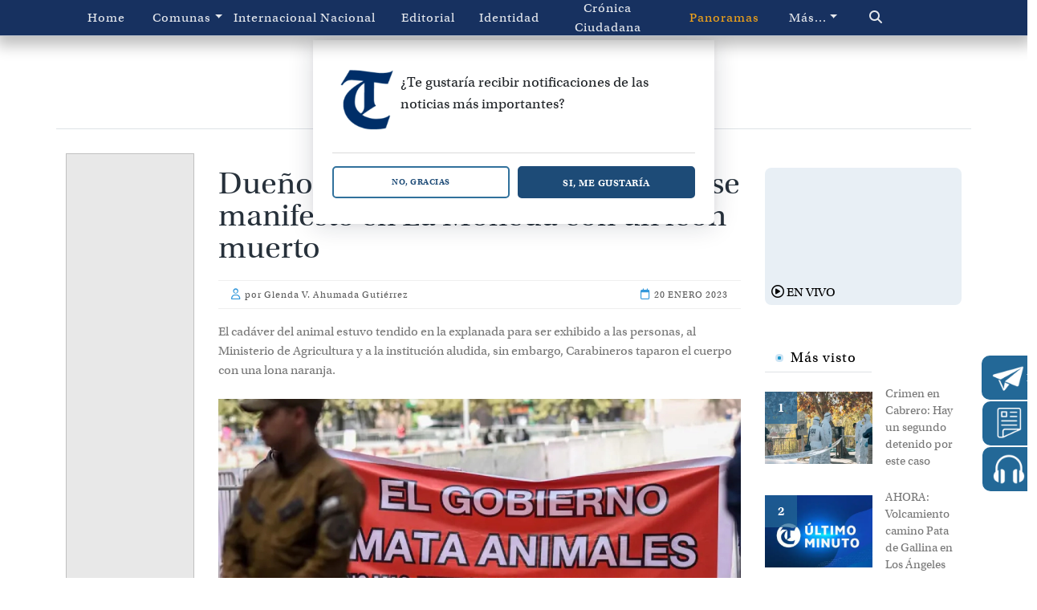

--- FILE ---
content_type: text/html
request_url: https://www.latribuna.cl/medio-ambiente/2023/01/20/dueno-de-zoologico-de-los-angeles-se-manifesto-en-la-moneda-con-un-leon-muerto.html
body_size: 15598
content:
                                          














    







<!DOCTYPE html>
<html lang="es">
   <head>
     
     <meta charset="UTF-8">
<title>Zoológico de Los Ángeles se manifestó con un león muerto | La Tribuna</title>
<meta name="robots" content="follow, index, max-snippet:-1, max-video-preview:-1, max-image-preview:large"/>
<meta name="format-detection" content="telephone=no" />
<meta name="keywords" content="Los Ángeles,Qué pasó con el león en la moneda,León muerto en La Moneda" />
<meta name="generator" content="DASTcms">
<meta name="dastcms-version" content="2.33">

<script type="module" crossorigin src="/js/webpush-popup-header.js?v=1"></script>


  



<link rel="amphtml" href="https://www.latribuna.cl/medio-ambiente/2023/01/20/dueno-de-zoologico-de-los-angeles-se-manifesto-en-la-moneda-con-un-leon-muerto.html?amp=1" />




<meta name="description" content="El cadáver del animal estuvo tendido en la explanada para ser exhibido a las personas, al Ministerio de Agricultura y a la.." />






  
  


<!--ACA SETEAMOS ZONA HORARIA-->

  



  



<link rel="canonical" href="https://www.latribuna.cl/medio-ambiente/2023/01/20/dueno-de-zoologico-de-los-angeles-se-manifesto-en-la-moneda-con-un-leon-muerto.html" />


<meta property="og:title" content="Dueño de zoológico de Los Ángeles se manifestó en La Moneda con un león muerto" />
<meta property="og:url" content="https://www.latribuna.cl/medio-ambiente/2023/01/20/dueno-de-zoologico-de-los-angeles-se-manifesto-en-la-moneda-con-un-leon-muerto.html" />

<meta property="og:image" content="https://img.latribuna.cl/upload/2023/01/17161D574C43456D17160F55534946731F131F18534547731212-2000x1125.jpg" />
<meta property="og:image:secure_url" content="https://img.latribuna.cl/upload/2023/01/17161D574C43456D17160F55534946731F131F18534547731212-2000x1125.jpg" />
<meta property="og:image:type" content="image/jpeg" />
<meta property="og:image:width" content="2000" />
<meta property="og:image:height" content="1125" />

<meta property="og:image:alt" content="leonmuerto, Créditos a La Tercera " />


<meta property="og:type" content="article" />
<meta property="og:description" content="El cadáver del animal estuvo tendido en la explanada para ser exhibido a las personas, al Ministerio de Agricultura y a la institución aludida, sin embargo, Carabineros taparon el cuerpo con una lona naranja." />





<meta property="og:site_name" content="La Tribuna" />
<meta property="fb:pages" content="427905483985758" />
<meta property="fb:app_id" content="403668433784910" />
<meta name="google-signin-client_id" content="1017679254979-lok26rucct083kosm5bjjcgs06a41dc7.apps.googleusercontent.com">

<meta name="twitter:title" content="Dueño de zoológico de Los Ángeles se manifestó en La Moneda con un león muerto" />
<meta name="twitter:description" content="El cadáver del animal estuvo tendido en la explanada para ser exhibido a las personas, al Ministerio de Agricultura y a la institución aludida, sin embargo, Carabineros taparon el cuerpo con una lona naranja." />

<meta name="twitter:image" content="https://img.latribuna.cl/upload/2023/01/17161D574C43456D17160F55534946731F131F18534547731212-1024x576.jpg">
<meta name="twitter:image:alt" content="leonmuerto, Créditos a La Tercera " />

<meta name="twitter:card" content="summary_large_image" />
<meta name="twitter:site" content="@latribunacl" />

<meta name="viewport" content="width=device-width, initial-scale=1  maximum-scale=1 user-scalable=no">
<meta name="mobile-web-app-capable" content="yes">
<meta name="apple-mobile-web-app-capable" content="yes">
<meta name="apple-touch-fullscreen" content="yes">
<meta name="HandheldFriendly" content="True">
<link href="https://cdn.jsdelivr.net/npm/bootstrap@5.2.2/dist/css/bootstrap.min.css" rel="stylesheet" integrity="sha384-Zenh87qX5JnK2Jl0vWa8Ck2rdkQ2Bzep5IDxbcnCeuOxjzrPF/et3URy9Bv1WTRi" crossorigin="anonymous">

<link rel="stylesheet" href="https://use.typekit.net/mvk0gvn.css">
<link rel="stylesheet" href="/css/owl.carousel.css">
<link rel="stylesheet" href="/css/owl.theme.css">
<link rel="stylesheet" href="/css/owl.transitions.css">
<link rel="stylesheet" href="/desktop/css/main.css?v=9.95">
<link rel="stylesheet" href="/css/webpush.css?v=2.1">
<link rel="stylesheet" href="/css/awesome/all.min.css">

<link rel="stylesheet" href="/css/encadenado.css">



<link rel="apple-touch-icon" sizes="120x120" href="/favicon/apple-touch-icon.png">
<link rel="icon" type="image/png" sizes="32x32" href="/favicon/favicon-32x32.png">
<link rel="icon" type="image/png" sizes="16x16" href="/favicon/favicon-16x16.png">
<link rel="manifest" href="/favicon/site.webmanifest">
<link rel="mask-icon" href="/favicon/safari-pinned-tab.svg" color="#003168">
<meta name="msapplication-TileColor" content="#ffffff">
<meta name="theme-color" content="#ffffff">








<meta name="facebook-domain-verification" content="yn4g3fteyvj9pgbivynrtkutww7oxh" />



  <script type='application/ld+json'>
  {"@context": "http://schema.org",
  "@type": "NewsArticle",
  "mainEntityOfPage": {"@type": "WebPage","@id": "https://www.latribuna.cl/medio-ambiente/2023/01/20/dueno-de-zoologico-de-los-angeles-se-manifesto-en-la-moneda-con-un-leon-muerto.html"},
  "headline": "Dueño de zoológico de Los Ángeles se manifestó en La Moneda con un león muerto",
  "articleSection": "Medio Ambiente",
  "description": "El cadáver del animal estuvo tendido en la explanada para ser exhibido a las personas, al Ministerio de Agricultura y a la..",
  "image": [{"@type": "ImageObject","url": "https://img.latribuna.cl/upload/2023/01/17161D574C43456D17160F55534946731F131F18534547731212-2000x1125.jpg","width": 2000,"height": 1125}],
  "datePublished": "2023-01-20 12:22:34-04:00",
  "dateModified": "-04:00-04:00",
  "author": {"@type": "Person","name": "Glenda V. Ahumada Gutiérrez"},
  "publisher": {"@type": "Organization","name": "La Tribuna","logo": {"@type": "ImageObject","url": "https://assets.latribuna.cl/imgs/logo-la-tribuna.jpg","width": "1300","height": "380"}}}
  </script>




<script>

dataLayer = [{
  'article_id'       : '',
  'ubicacion'        : 'nacional',
  'autor_name'       : 'Glenda V. Ahumada Gutiérrez',
  'category_name'    : 'Medio Ambiente',
  'category_slug'    : 'medio-ambiente',
  'content_type'     : 'post',
  'canonical'        : 'https://www.latribuna.cl/medio-ambiente/2023/01/20/dueno-de-zoologico-de-los-angeles-se-manifesto-en-la-moneda-con-un-leon-muerto.html',
  'publication_date' : '2023-01-20 12:22:34',
  'main_category'    : 'medio-ambiente',
  'especial'         : '(none)'

}];
</script>

<!-- Google Tag Manager -->
<script>(function(w,d,s,l,i){w[l]=w[l]||[];w[l].push({'gtm.start':
new Date().getTime(),event:'gtm.js'});var f=d.getElementsByTagName(s)[0],
j=d.createElement(s),dl=l!='dataLayer'?'&l='+l:'';j.async=true;j.src=
'https://www.googletagmanager.com/gtm.js?id='+i+dl;f.parentNode.insertBefore(j,f);
})(window,document,'script','dataLayer','GTM-WGQSWX9');</script>
<!-- End Google Tag Manager -->
<script type="text/javascript" async src="/visitas/add.js?v=2.1"></script>
<script src="https://www.gstatic.com/firebasejs/8.10.1/firebase-app.js"></script>
<script src="https://www.gstatic.com/firebasejs/8.10.1/firebase-messaging.js"></script>



<script language="javascript" type="text/javascript">
  //Captura variables desde la url para pasarlas a DFP
  var getQueryString = function ( field, url ) {
  	var href = url ? url : window.location.href;
  	var reg = new RegExp( '[?&]' + field + '=([^&#]*)', 'i' );
  	var string = reg.exec(href);
  	return string ? string[1] : null;
  };
  var dfp_demo = getQueryString('demo');

  
  var dfp_tipo = 'articulo';
  var dfp_seccion = 'interior';
  

  


  var dfp_articulo = location.pathname.split("/").pop().substring(0,40);

  //Variables de configuración del setup de DFP
  var dfp_red = '21790904350';
  var dfp_sitio = 'latribuna';
</script>

<!-- Start GPT Tag -->
<script async src="https://securepubads.g.doubleclick.net/tag/js/gpt.js"></script>
<script>
  var gptadslots = [];
  var googletag = googletag || {cmd:[]};
</script>

<script>
    window.googletag = window.googletag || {cmd: []};
  // Interstitial - OOP
  googletag.cmd.push(function() {
      var slot = googletag.defineOutOfPageSlot('/21790904350/LaTribuna_Web-ITT', googletag.enums.OutOfPageFormat.INTERSTITIAL);
      if (slot) slot.addService(googletag.pubads());
      googletag.enableServices();
      googletag.display(slot);
  })
  // Anchor
  googletag.cmd.push(function() {
      var anchorSlot = googletag.defineOutOfPageSlot('/21790904350/LaTribuna_BottomAnchor', googletag.enums.OutOfPageFormat.BOTTOM_ANCHOR);
      if (anchorSlot) {
          anchorSlot.addService(googletag.pubads());
      }
      googletag.enableServices();
      googletag.display(anchorSlot);
  });
  </script>
<script>
    window.googletag = window.googletag || {cmd: []};
    googletag.cmd.push(function() {
//required variable for refresh
    var mappingA = googletag.sizeMapping()
    .addSize([992, 0], [[728, 90], [728, 250], [970, 90], [970, 250]]).addSize([768, 0], [[728, 90], [728, 250]]).addSize([320, 0], [[320, 50], [320, 100]]).addSize([0, 0], [[320, 50], [320, 100]]).build();
    var mappingB = googletag.sizeMapping()
    .addSize([992, 0], [[300, 250], [300, 600], [336, 280]]).addSize([768, 0], [[300, 250], [336, 280]]).addSize([320, 0], [[300, 250], [336, 280]]).addSize([0, 0], [[300, 250], [336, 280]]).build();
    var mappingC = googletag.sizeMapping()
    .addSize([992, 0], [[728, 90], [970, 90]]).addSize([768, 0], [[728, 90]]).addSize([320, 0], [[300, 250], [320, 100], [336, 280]]).addSize([0, 0], [[300, 250], [320, 100], [336, 280]]).build();
    var mappingD = googletag.sizeMapping()
    .addSize([992, 0], [[160, 600]]).addSize([768, 0], []).addSize([320, 0], []).addSize([0, 0], []).build();
    //adUnits Flotantes
    gptadslots["push"] = googletag.defineSlot('/21790904350/latribuna/interior_push', [1, 1],'slot_push').addService(googletag.pubads());
    gptadslots["footer"] = googletag.defineSlot('/21790904350/latribuna/interior_footer', [1, 2],'slot_footer').addService(googletag.pubads());
    //adUnits Display desktop y mobile
    gptadslots["top"] = googletag.defineSlot('/21790904350/latribuna/interior_top', [[320, 100], [320, 50], [728, 90], [728, 250], [970, 90], [970, 250]],'slot_top').defineSizeMapping(mappingA).addService(googletag.pubads());
    gptadslots["box1"] = googletag.defineSlot('/21790904350/latribuna/interior_box01', [[300, 250], [300, 600], [336, 280]],'slot_box01').defineSizeMapping(mappingB).addService(googletag.pubads());
    gptadslots["box2"] = googletag.defineSlot('/21790904350/latribuna/interior_box02', [[300, 250], [300, 600], [336, 280]],'slot_box02').defineSizeMapping(mappingB).addService(googletag.pubads());
    gptadslots["box3"] = googletag.defineSlot('/21790904350/latribuna/interior_box03', [[300, 250], [300, 600], [336, 280]],'slot_box03').defineSizeMapping(mappingB).addService(googletag.pubads());
    gptadslots["middle1"] = googletag.defineSlot('/21790904350/latribuna/interior_middle01', [[300, 250], [320, 100], [336, 280], [728, 90], [970, 90]],'slot_middle01').defineSizeMapping(mappingC).addService(googletag.pubads());
    gptadslots["middle2"] = googletag.defineSlot('/21790904350/latribuna/interior_middle02', [[300, 250], [320, 100], [336, 280], [728, 90], [970, 90]],'slot_middle02').defineSizeMapping(mappingC).addService(googletag.pubads());
    gptadslots["bottom"] = googletag.defineSlot('/21790904350/latribuna/interior_bottom', [[320, 100], [320, 50], [728, 90], [728, 250], [970, 90], [970, 250]],'slot_bottom').defineSizeMapping(mappingA).addService(googletag.pubads());
    gptadslots["sky"] = googletag.defineSlot('/21790904350/latribuna/interior_sky', [160, 600],'slot_sky').defineSizeMapping(mappingD).addService(googletag.pubads());
    googletag.pubads().enableLazyLoad({
                fetchMarginPercent: 20,
                renderMarginPercent: 10,
                mobileScaling: 2.0,
            });
    googletag.pubads().setTargeting('LT_Demo', dfp_demo)
	                  .setTargeting('LT_Articulo', dfp_articulo)
	                  .setTargeting('LT_Tipo', dfp_tipo);
    googletag.pubads().collapseEmptyDivs();
    googletag.pubads().setCentering(true);
    googletag.enableServices();
    });
  </script>
<!-- End GPT Tag -->
<!--
<script async src='https://securepubads.g.doubleclick.net/tag/js/gpt.js'></script>
<script>

  window.googletag = window.googletag || {cmd: []};
  googletag.cmd.push(function() {
    googletag.defineSlot('/21899093516/LaTribuna/300x250-A', [[300,250]], 'div-gpt-ad-5315582-1')
    .addService(googletag.pubads());

    googletag.defineSlot('/21899093516/LaTribuna/300x250-B', [[300,250]], 'div-gpt-ad-5315582-2')
    .addService(googletag.pubads());

    googletag.pubads().enableSingleRequest();

    googletag.enableServices();

  });
</script>
-->
<script async src="https://cdn.insurads.com/bootstrap/VAD9PH5L.js"></script>




<!-- Tag Cookies Teads -->
<script>
  window.teads_analytics = window.teads_analytics || {};
  window.teads_analytics.analytics_tag_id = "PUB_24667";
  window.teads_analytics.share = window.teads_analytics.share || function() {
    ;(window.teads_analytics.shared_data = window.teads_analytics.shared_data || []).push(arguments)
  };
</script>
<script async src="https://a.teads.tv/analytics/tag.js"></script>


<script async="" src="https://cdn.ampproject.org/v0.js"></script>
<script async="" custom-element="amp-twitter" src="https://cdn.ampproject.org/v0/amp-twitter-0.1.js"></script>


<script src="https://jsc.mgid.com/site/958503.js" async></script>


<script type="application/javascript" src="https://ced.sascdn.com/tag/3981/smart.js" async></script>
<script type="application/javascript">
    var sas = sas || {};
    sas.cmd = sas.cmd || [];
    sas.cmd.push(
        function() {
            sas.setup({ networkid: 3981, domain: "https://www15.smartadserver.com", async: true });
            sas.call("onecall", {
                siteId: 398579,
                pageId: 1359157,
                formats: [
                { id: 99084 }
                ],
                target: ''
            });
        });
</script>

<style>
.parrafo-dark{
  background: #333;
  color: #FFF;
  border-radius: 10px;
  padding: 20px
}
.embed-responsive {
  position: relative;
  display: block;
  width: 100%;
  padding-top: 55.85%; /* (9 / 21) * 100 */
}

.embed-responsive .embed-responsive-item {
  position: absolute;
  top: 0;
  left: 0;
  width: 100%;
  height: 100%;
  border: 0;
}
</style>

     
   </head>
   <body>
      <div id="fb-root"></div>
      <script>(function(d, s, id) {
         var js, fjs = d.getElementsByTagName(s)[0];
         if (d.getElementById(id)) return;
         js = d.createElement(s); js.id = id;
         js.src = "//connect.facebook.net/es_ES/sdk.js#xfbml=1&version=v2.0";
         fjs.parentNode.insertBefore(js, fjs);
         }(document, 'script', 'facebook-jssdk'));
      </script>



<div id="sas_99084"></div>
<script type="application/javascript">
    sas.cmd.push(function() {
        sas.render("99084");  // Formato : ITT 1x1
    });
</script>


      <div id='slot_push'>
         <script>
            googletag.cmd.push(function() { googletag.display('slot_push'); });
         </script>
      </div>
      <div id='slot_footer'>
         <script>
            googletag.cmd.push(function() { googletag.display('slot_footer'); });
         </script>
      </div>
      <div id='slot_skin'>
         <script>
            googletag.cmd.push(function() { googletag.display('slot_skin'); });
         </script>
      </div>
      
      <!-- INICIO HEADER -->
<header id="brandAdds" class="ad-main-above-nav ad-banner-top-small-sticky">
   <!-- INICIO DE ADS SUPERIOR -->
   <!--<div class="infoAdd">	</div>-->
   <div class="header__goup">
      <nav class="navbar navbar-expand-lg navbar-dark bg-dark">
         <div class="container">
            <button class="navbar-toggler" type="button" data-bs-toggle="collapse" data-bs-target="#navbarNav" aria-controls="navbarNav" aria-expanded="false" aria-label="Toggle navigation">
            <span class="navbar-toggler-icon"></span>
            </button>
            <div class="collapse navbar-collapse" id="navbarNav">
               <ul class="navbar-nav d-flex align-items-center" style="width:100%">
                 
<li class="nav-item option2">
<a class="nav-link" aria-current="page" href="/" title="">Home</a>
</li>
<li class="btn-group">
<a id="parent-3" class="nav-link dropdown-toggle" data-bs-toggle="dropdown" data-bs-auto-close="true" aria-expanded="false" aria-current="page" href="/categoria/comunas/" title="">Comunas</a>
<ul class="dropdown-menu">
<li>
<a class="dropdown-item" aria-current="page" href="/categoria/alto-bio-bio/" title="">Alto Bio Bio</a>
</li>
<li>
<a class="dropdown-item" aria-current="page" href="/categoria/antuco/" title="">Antuco</a>
</li>
<li>
<a class="dropdown-item" aria-current="page" href="/categoria/cabrero/" title="">Cabrero</a>
</li>
<li>
<a class="dropdown-item" aria-current="page" href="/categoria/laja/" title="">Laja</a>
</li>
<li>
<a class="dropdown-item" aria-current="page" href="/categoria/los-angeles/" title="">Los Ángeles</a>
</li>
<li>
<a class="dropdown-item" aria-current="page" href="/categoria/mulchen/" title="">Mulchén</a>
</li>
<li>
<a class="dropdown-item" aria-current="page" href="/categoria/nacimiento/" title="">Nacimiento</a>
</li>
<li>
<a class="dropdown-item" aria-current="page" href="/categoria/negrete/" title="">Negrete</a>
</li>
<li>
<a class="dropdown-item" aria-current="page" href="/categoria/quilaco/" title="">Quilaco</a>
</li>
<li>
<a class="dropdown-item" aria-current="page" href="/categoria/quilleco/" title="">Quilleco</a>
</li>
<li>
<a class="dropdown-item" aria-current="page" href="/categoria/santa-barbara/" title="">Santa Bárbara</a>
</li>
<li>
<a class="dropdown-item" aria-current="page" href="/categoria/san-rosendo/" title="">San Rosendo</a>
</li>
<li>
<a class="dropdown-item" aria-current="page" href="/categoria/tucapel/" title="">Tucapel</a>
</li>
<li>
<a class="dropdown-item" aria-current="page" href="/categoria/yumbel/" title="">Yumbel</a>
</li></ul>
<li class="nav-item option18">
<a class="nav-link" aria-current="page" href="/categoria/internacional/" title="">Internacional</a>
</li>
<li class="nav-item option19">
<a class="nav-link" aria-current="page" href="/categoria/nacional/" title="">Nacional</a>
</li>
<li class="nav-item option20">
<a class="nav-link" aria-current="page" href="/categoria/editorial/" title="">Editorial</a>
</li>
<li class="nav-item option21">
<a class="nav-link" aria-current="page" href="/categoria/identidad/" title="">Identidad</a>
</li>
<li class="nav-item option22">
<a class="nav-link" aria-current="page" href="/categoria/cronica-ciudadana/" title="">Crónica Ciudadana</a>
</li>
<li class="nav-item option23">
<a class="nav-link" aria-current="page" href="/panoramas/" title="">Panoramas</a>
</li>
<li class="btn-group">
<a id="parent-24" class="nav-link dropdown-toggle" data-bs-toggle="dropdown" data-bs-auto-close="true" aria-expanded="false" aria-current="page" href="#" title="">Más...</a>
<ul class="dropdown-menu">
<li>
<a class="dropdown-item" aria-current="page" href="/categoria/policial/" title="">Policial y Judicial</a>
</li>
<li>
<a class="dropdown-item" aria-current="page" href="/categoria/politica/" title="">Política</a>
</li>
<li>
<a class="dropdown-item" aria-current="page" href="/categoria/agroforestal/" title="">Agroforestal</a>
</li>
<li>
<a class="dropdown-item" aria-current="page" href="/categoria/bienestar/" title="">Bienestar</a>
</li>
<li>
<a class="dropdown-item" aria-current="page" href="/categoria/deportes/" title="">Deportes</a>
</li>
<li>
<a class="dropdown-item" aria-current="page" href="/categoria/cultura/" title="">Cultura</a>
</li>
<li>
<a class="dropdown-item" aria-current="page" href="/categoria/desarrollo/" title="">Desarrollo</a>
</li>
<li>
<a class="dropdown-item" aria-current="page" href="/categoria/economia/" title="">Economía</a>
</li>
<li>
<a class="dropdown-item" aria-current="page" href="/categoria/educacion/" title="">Educación</a>
</li>
<li>
<a class="dropdown-item" aria-current="page" href="/categoria/equidad-de-genero/" title="">Equidad de Género</a>
</li>
<li>
<a class="dropdown-item" aria-current="page" href="/categoria/tribuna-investiga/" title="">Tribuna investiga</a>
</li>
<li>
<a class="dropdown-item" aria-current="page" href="/categoria/medio-ambiente/" title="">Medio Ambiente</a>
</li>
<li>
<a class="dropdown-item" aria-current="page" href="/categoria/opinion/" title="">Opinión</a>
</li>
<li>
<a class="dropdown-item" aria-current="page" href="/categoria/publicontenido/" title="">Publicontenido</a>
</li>
<li>
<a class="dropdown-item" aria-current="page" href="/categoria/salud/" title="">Salud</a>
</li><li class="nav-item option39">
<a class="dropdown-item" aria-current="page" href="/categoria/vida-social/" title="">Vida social</a>
</li></ul>          
                 <li class="nav-item zoom">
                 		<a class="nav-link" aria-current="page" href="/buscador/" title="Buscar"><i class="fa-sharp fa-solid fa-magnifying-glass"></i></a>
                 </li>
               </ul>

            </div>
         </div>
      </nav>
   </div>
</header>
<!-- CIERRE HEADER -->
<!-- INICIO REGISTRATE EN NEWSLATTER -->
<div class="newslatter">
   <a href="/registro-newsletter/" title="newsletter" target="_blank">
   <img src="/assets/ico/newsletter.webp" width="40" height="39" alt="Regístrate" />
   <span>Regístrate en nuestro newsletter</span>
   </a>
</div>
<!-- CIERRE REGISTRATE EN NEWSLATTER -->
<!-- INICIO DE RADIO -->
<div class="radio">
   <a href="javascript:;" title="Radio San Cristobal" onclick="javascript:window.open('/radio-san-cristobal/', '_blank', 'location=yes,height=600,width=600,scrollbars=yes,status=yes');" target="_blank">
   <img src="/assets/ico/radio.webp" width="40" height="39" alt="Radio San Cristobal" />
   <span>97.5 FM San Cristobal</span>
   </a>
</div>
<!-- CIERRE DE RADIO -->
<!-- INICIO DE RADIO -->
<div class="edicionImpresa">
   <a href="https://diario.latribuna.cl/library" title="Edición impresa" target="_blank">
   <img src="/assets/ico/papel-digital.webp" width="40" height="39" alt="Diario" />
   <span>Papel digital</span>
   </a>
</div>
<!-- CIERRE DE RADIO -->


      <div class="logoHeader" style="padding-top:50px">
         <!-- <div class="logoHeader__date">
            <p>Jueves 10 de Noviembre 2022</p>
            </div> -->
         <div class="logoHeader__img">
           
            <a href="/" title="La Tribuna"><img src="/desktop/img/logo-header-azul.svg" height="110" alt="La Tribuna"></a>
            
         </div>
         <!-- <div class="logoHeader__redes">
            <a href="" class="redes"><i class="fa fa-facebook"></i></a>
            <a href="" class="redes"><i class="fa fa-twitter"></i></a>
            <a href="" class="redes"><i class="fa fa-instagram"></i></a>
            <a href="" class="redes"><i class="fa-brands fa-youtube"></i></a>
            </div> -->
      </div>
      <!-- INICIO DEL CONTAINER -->
      
        
        
      
      <div id="contentPost" class="container main-top-container border-top"  data-categoryslug="medio-ambiente" data-articleid="" data-ubicacion="nacional" data-category="Medio Ambiente" data-url="https://www.latribuna.cl/medio-ambiente/2023/01/20/dueno-de-zoologico-de-los-angeles-se-manifesto-en-la-moneda-con-un-leon-muerto.html" data-autor="Glenda V. Ahumada Gutiérrez" data-titular="Zoológico de Los Ángeles se manifestó con un león muerto">
         <!-- <div class="container">
            <div class="row text-center">
            	<div class="logoHeader__img">
            		<img src="./img/logo-header-azul.svg" alt="La Tribuna">
            	</div>
            </div>
            </div> -->
         <!-- INICIO DE ASIDE -->
         <aside class="ad-aside d-md-none d-xl-block">
            <!-- INCIO DE ADDS -->
            <div class="infoAdd__160-600" style="position: sticky; top: 120px;">
              <div id='slot_sky'>
                  <script>
                      googletag.cmd.push(function () { googletag.display('slot_sky'); });
                  </script>
              </div>
            </div>
            <!-- CIERRE DE ADDS -->
         </aside>
         <!-- CIERRE DE ASIDE -->
         <!-- INICIO DE ARTICLE CONTAINER -->
         <div class="article-container" id="post">
            <!-- INICIO DE ADDS -->
            <div id='slot_top' class="XinfoAdd__90-728 mt-5 text-center" style="min-height:90px">
               <script>googletag.cmd.push(function() { googletag.display('slot_top'); });</script>
            </div>
            <!-- CIERRE DE ADDS -->
            <!-- INICIO DE POST CONTENT -->
            <div class="post__content">
               <!-- INICIO DE CATEGORIA
                  <div class="category < !- -#echo var="category_slug" - - >_primary">
                      <a href="/categoria/< !- -#echo var="category_slug" - - >/" target="_blank">< !- -#echo var="category_name" - - ></a>
                  </div>
                   CIERRE DE CATEGORIA -->
               <div class="post-main-aside-container mt-5">
                  <!-- INICIO DE POST MAIN -->
                  <div class="post-main">

                    
                    


                    

                    


                    
                     <h1>Dueño de zoológico de Los Ángeles se manifestó en La Moneda con un león muerto</h1>
                     <div class="date">
                        <span>
                           <i class="fa-regular fa-user"></i> por <a href="/autor/glenda-ahumada/" title="Glenda V. Ahumada Gutiérrez">Glenda V. Ahumada Gutiérrez</a>
                        </span>
                        <time>
                           <i class="fa-regular fa-calendar"></i> 20 Enero 2023
                        </time>
                     </div>
                     <div class="bajada">
                        <h2>
                           El cadáver del animal estuvo tendido en la explanada para ser exhibido a las personas, al Ministerio de Agricultura y a la institución aludida, sin embargo, Carabineros taparon el cuerpo con una lona naranja.
                        </h2>
                     </div>
                     <div class="post-image" style="background-image: url(https://img.latribuna.cl/upload/2023/01/17161D574C43456D17160F55534946731F131F18534547731212-1024x576.webp);">

                     </div>

                  <!-- INICIO DE DATESHARE -->
                  <div class="dateShare mt-3">
                     <span class="text-secondary">
                        <i class="fa-solid fa-camera"></i> leonmuerto / Créditos a La Tercera 
                     </span>
                     <div class="share-tool">
                        <div class="despliega-redes">
                           <a class="shareFacebook" href="#" data-url="https://www.latribuna.cl/medio-ambiente/2023/01/20/dueno-de-zoologico-de-los-angeles-se-manifesto-en-la-moneda-con-un-leon-muerto.html" title="Compartir esta nota en Facebook"><i class="fa-brands fa-square-facebook"></i></a>
                           <a class="shareTwitter" href="#" data-url="https://www.latribuna.cl/medio-ambiente/2023/01/20/dueno-de-zoologico-de-los-angeles-se-manifesto-en-la-moneda-con-un-leon-muerto.html" title="¡Tuitealo!"><i class="fa-brands fab fa-x-twitter"></i></a>
                           <a class="shareWhatsApp" href="#" data-url="https://www.latribuna.cl/medio-ambiente/2023/01/20/dueno-de-zoologico-de-los-angeles-se-manifesto-en-la-moneda-con-un-leon-muerto.html" title="Compartir esta nota en Whatsapp"><i class="fa-brands fa-square-whatsapp"></i></a>
                        </div>
                        <div class="icono-compartir"></div>
                     </div>
                  </div>
                  
                  <!-- CIERRE DE DATESHARE -->
                  <!-- INICIO DE CONTENIDO -->
                  
                  
                  
                  
                  
                  
                  <p>Esta mañana, en Santiago, se registró una impactante manifestación en el frontis de La Moneda, donde un grupo de personas del Zoológico de Los Ángeles exhibieron el cadáver de un león.</p> <p>De acuerdo a medios locales, se trataría de una protesta en contra del Servicio Agrícola Ganadero (SAG) bajo la consigna "El gobierno mata animales, no más pitutos políticos en el SAG".</p> <p>El animal muerto sería Zeus, un león de 14 años que murió en el Zoológico de Los Ángeles luego de ser sedado para ser sometido a una fiscalización por parte de funcionarios del SAG. </p><div data-type="_mgwidget" data-widget-id="1617858"></div><script>(function(w,q){w[q]=w[q]||[];w[q].push(["_mgc.load"])})(window,"_mgq");</script><p>Tras lo ocurrido, los encargados del animal decidieron llevar el cadáver hasta La Moneda, en Santiago, para protestar.</p> <p>El cadáver del animal estuvo tendido en la explanada para ser exhibido a las personas, al Ministerio de Agricultura y a la institución aludida, sin embargo, Carabineros taparon el cuerpo con una lona naranja.</p> <p>Luego, los manifestantes fueron trasladados a una comisaría en calidad de víctimas. El teniente coronel Mauricio Apablaza, indicó que los involucrados se habrían estacionado en el subterráneo de la Plaza de la Ciudadanía y subieron con el cadáver por el ascensor.  </p> <p>La muerte del león será indagada por la Brigada de Delitos Contra el Medio Ambiente de la PDI, además de personal del SAG. </p><h3>¿CUÁLES FUERON LAS RAZONES DE LA PROTESTA?</h3><p> César Chanampa, dueño del zoológico particular de Los Ángeles, señaló que tras una fiscalización informada por el SAG, el procedimiento tuvo que realizarse con ellos sedados. Sedando a cuatro pumas y seis leones, el médico contratado dio a conocer que el león Zeus de 14 años no resistió el procedimiento y falleció en dependencias del complejo animal. </p><p>Es por ello que viajaron a Santiago para manifestarse. César argumenta que no quisieron ser recibidos por el SAG y el Ministerio de Agricultura y por tanto, decidieron desplazarse hasta La Moneda para "exigir hablar con las autoridades del Gobierno". </p>

                  


                    <div class="chat">
  <button id="buttonMostrarComentarios" class="buttonMostrarMas"><i class="fa-solid fa-angle-right"></i>Mostrar comentarios de nuestra comunidad</button>
  <div class="chat__header" style="display:none;">
    <div class="chat__header-logo">
      <img src="https://www.latribuna.cl/desktop/img/logo-header-azul.svg" style="max-width:250px" width="60%" alt="logo" />
    </div>
    <div id="headerChatLogin" class="chat__header-button">
      <button id="openPopupRegister" class="chat__header-button-buttonOne"> <i class="fa-regular fa-envelope"></i>Inscribirme</button>
      <button id="openPopupLogin" class="chat__header-button-buttonTwo"> <i class="fa-solid fa-arrow-right-to-bracket"></i>Iniciar sesión</button>
    </div>
  </div>
  <!--
  <div class="chat__header">
    <div class="chat__header-logo">
      <img src="https://www.latribuna.cl/desktop/img/logo-header-azul.svg" style="max-width:173px" width="173" height="39" alt="logo" />
    </div>
    <div class="chat__header-button">
        <div class="rounded bg-dark userLogin">DM</div>, Hola Darío
    </div>
  </div>
  <div class="chat__header-contenedor" style="display:none;">
    <p>Accede o regístrate en La Tribuna para poder compartir tus comentarios. Con el objetivo de promover un intercambio respetuoso de ideas, nos reservamos el derecho de eliminar cuentas fraudulentas y cualquier mensaje que sea considerado agresivo u ofensivo. Tu participación es esencial para mantener un ambiente de discusión constructiva.</p>
    <p class="chat__header-contenedor-infoCometarios">32 comentarios</p>
  </div>
  -->

  <div class="chat__body">
  </div>
  <div id="show-comment">
  
  </div>

</div>


                  <div class="embed">
                  <span class="siguenosGoogleNews">Síguenos:</span> <a href="https://news.google.com/publications/CAAiEFi5KF_PRC120v2GQ25ZnaAqFAgKIhBYuShfz0QtdtL9hkNuWZ2g?hl=es-419&gl=CL&ceid=CL:es-419" target="_blank" title="Google News"><img class="googleNews lazyload" width="150" height="35" src="/img/trans.png" data-src="/assets/img/google-noticias.webp" alt="Google News" /></a>
                  </div>





                  <!-- CIERRE DE CONTENIDO -->
                  <!-- INICIO DE TAG -->
                  <div class="embed">
                      <a class="tag-link" href="/tag/los-angeles/" title="Los Ángeles">#Los Ángeles</a><a class="tag-link" href="/tag/que-paso-con-el-leon-en-la-moneda/" title="Qué pasó con el león en la moneda">#Qué pasó con el león en la moneda</a><a class="tag-link" href="/tag/leon-muerto-en-la-moneda/" title="León muerto en La Moneda">#León muerto en La Moneda</a>
                  </div>
                  <!-- CIERRE DE TAG -->


                  <style>
                  .tablabannerredes, .tablabannerredes img, .tablabannerredes td{
                    padding: 0 !important;
                    margin: 0 !important;
                    border-spacing: 0 !important;
                    border: 0 !important;
                  }

                  .cta-container {
                    text-align: center;
                    margin-top: 50px;
                  }

                  .cta-container p {
                    font-size: 22px;
                  }

                  .cta-button {
                    display: inline-block;
                    padding: 10px 20px;
                    background-color: #173160;
                    color: #ffffff !important;
                    font-size: 20px;
                    text-decoration: none !important;
                    border-radius: 5px;
                    margin-top: 10px;
                    text-decoration: none;
                  }

                  .cta-button:hover {
                    background-color: #0093c4;
                    color:#ffffff !important;
                    text-decoration: none !important;
                  }
                  </style>
                  <table class="tablabannerredes" border="0" width="100%" cellpadding="0" cellspacing="0">
                    <tr>
                      <td colspan="5"><img class="lazyload" data-src="/img/banner/redes-top.webp" alt="banner redes"></td>
                    </tr>
                    <tr>
                      <td><img class="lazyload" src="/img/trans.png" data-src="/img/banner/redes-bottom1.webp" alt="banner redes"></td>
                      <td><a target="_blank" alt="Facebook" title="Facebook" href="https://www.facebook.com/latribuna.cl/"><img class="lazyload"  src="/img/trans.png" data-src="/img/banner/redes-bottom2.webp" alt="banner redes"></a></td>
                      <td><a target="_blank" alt="Twitter" title="Twitter" href="https://twitter.com/latribunacl"><img class="lazyload" src="/img/trans.png" src="/img/trans.png" data-src="/img/banner/redes-bottom3.webp" alt="banner redes"></a></td>
                      <td><a target="_blank" alt="Instagram" title="Instagram" href="https://www.instagram.com/latribuna.cl/"><img class="lazyload" src="/img/trans.png" data-src="/img/banner/redes-bottom4.webp" alt="banner redes"></a></td>
                      <td><a target="_blank" alt="Youtube" title="Youtube" href="https://www.youtube.com/@DiarioLaTribuna9175"><img class="lazyload" src="/img/trans.png" data-src="/img/banner/redes-bottom5.webp" alt="banner redes"></a></td>
                    </tr>
                  </table>
                  <div class="cta-container">
                    <p>¿Quieres contactarnos? Escríbenos a <a href="/cdn-cgi/l/email-protection#057577606b766445696471776c67706b642b6669"><span class="__cf_email__" data-cfemail="d5a5a7b0bba6b495b9b4a1a7bcb7a0bbb4fbb6b9">[email&#160;protected]</span></a></p>
                    <a class="cta-button" href="/cdn-cgi/l/email-protection#047476616a776544686570766d66716a652a6768">Contáctanos</a>
                  </div>

                  
               </div>
               <!-- CIERRE DE POST MAIN -->
               <!-- INICIO DE POST ASIDE -->
               <div class="post-aside d-md-none d-lg-block">
  <!-- INICIO DE SEÑAL ONLINE -->
  <div id="online_laTribuna">
   <!-- CIERRE DE SEÑAL ONLINE -->
    
    <div class="containerIframe ratio ratio-16x9">
    <iframe title="EN VIVO" class="lazyload" data-src="https://www.facebook.com/plugins/video.php?height=288&href=https%3A%2F%2Fwww.facebook.com%2Fradiosancristobal.cl%2Fvideos%2F1441222714062901%2F&show_text=false&width=512&t=0" width="512" height="288"></iframe>
    </div>
    <div class="category">
    <i class="fa-regular fa-circle-play"></i> EN VIVO
    </div>
   <!-- INICIO DE EDICION IMPRESA -->
 </div>


  
    <div id='slot_box01' style="text-align:center; min-height:250px">
      <script data-cfasync="false" src="/cdn-cgi/scripts/5c5dd728/cloudflare-static/email-decode.min.js"></script><script>
        googletag.cmd.push(function() { googletag.display('slot_box01'); });
      </script>
    </div>
  



  <div class="hederSection mt-5">
      <h2 class="border-bottom">Más visto</h2>
  </div>
  <div class="bodySection">
    
<article class="article__loMasVisto">
 <div class="article__loMasVisto-number">
   <div class="article__loMasVisto-num">1</div>
    <a href="/policial/2025/12/11/crimen-en-cabrero-hay-un-segundo-detenido-por-este-caso.html" title="Crimen en Cabrero: Hay un segundo detenido por este caso"><img class="lazyload" data-src="https://img.latribuna.cl/upload/2025/12/17161D514C42466D14170F56504946761F141E18524341731017-512x288.webp" alt="Crimen en Cabrero: Hay un segundo detenido por este caso"></a>
 </div>
 <a href="/policial/2025/12/11/crimen-en-cabrero-hay-un-segundo-detenido-por-este-caso.html" title="Crimen en Cabrero: Hay un segundo detenido por este caso"><h3>Crimen en Cabrero: Hay un segundo detenido por este caso</h3></a>
</article>
<article class="article__loMasVisto">
 <div class="article__loMasVisto-number">
   <div class="article__loMasVisto-num">2</div>
    <a href="/policial/2025/12/12/ahora-volcamiento-camino-pata-de-gallina-en-los-angeles.html" title="AHORA: Volcamiento camino Pata de Gallina en Los Ángeles"><img class="lazyload" data-src="https://img.latribuna.cl/upload/2023/05/17161D574C43416D17150F54584947781F121A18534441711415-512x288.webp" alt="AHORA: Volcamiento camino Pata de Gallina en Los Ángeles"></a>
 </div>
 <a href="/policial/2025/12/12/ahora-volcamiento-camino-pata-de-gallina-en-los-angeles.html" title="AHORA: Volcamiento camino Pata de Gallina en Los Ángeles"><h3>AHORA: Volcamiento camino Pata de Gallina en Los Ángeles</h3></a>
</article>
<article class="article__loMasVisto">
 <div class="article__loMasVisto-number">
   <div class="article__loMasVisto-num">3</div>
    <a href="/policial/2025/12/12/detienen-a-hombre-por-exhibir-sus-genitales-a-delegaciones-de-estudiantes-en-saltos-del-laja.html" title="Detienen a hombre por \"exhibir sus genitales\" a delegaciones de estudiantes en Saltos del Laja"><img class="lazyload" data-src="https://img.latribuna.cl/upload/2025/12/17161D514C42466D14140F54584940731F171C18524341731010-512x288.webp" alt="Detienen a hombre por "exhibir sus genitales" a delegaciones de estudiantes en Saltos del Laja"></a>
 </div>
 <a href="/policial/2025/12/12/detienen-a-hombre-por-exhibir-sus-genitales-a-delegaciones-de-estudiantes-en-saltos-del-laja.html" title="Detienen a hombre por \"exhibir sus genitales\" a delegaciones de estudiantes en Saltos del Laja"><h3>Detienen a hombre por "exhibir sus genitales" a delegaciones de estudiantes en Saltos del Laja</h3></a>
</article>
<article class="article__loMasVisto">
 <div class="article__loMasVisto-number">
   <div class="article__loMasVisto-num">4</div>
    <a href="/cronica-ciudadana/2025/12/11/la-multitudinaria-y-emotiva-despedida-a-la-joven-motorista-fallecida-en-los-angeles.html" title="La multitudinaria y emotiva despedida a la joven motorista fallecida en Los Ángeles"><img class="lazyload" data-src="https://img.latribuna.cl/upload/2025/12/17161D514C42466D14170F55554941761F151718524341731117-512x288.webp" alt="La multitudinaria y emotiva despedida a la joven motorista fallecida en Los Ángeles"></a>
 </div>
 <a href="/cronica-ciudadana/2025/12/11/la-multitudinaria-y-emotiva-despedida-a-la-joven-motorista-fallecida-en-los-angeles.html" title="La multitudinaria y emotiva despedida a la joven motorista fallecida en Los Ángeles"><h3>La multitudinaria y emotiva despedida a la joven motorista fallecida en Los Ángeles</h3></a>
</article>
<article class="article__loMasVisto">
 <div class="article__loMasVisto-number">
   <div class="article__loMasVisto-num">5</div>
    <a href="/cronica-ciudadana/2025/12/11/alcalde-de-santa-barbara-exige-ensanche-urgente-de-la-ruta-q-61-tras-fatal-accidente.html" title="Alcalde de Santa Bárbara exige ensanche urgente de la Ruta Q-61 tras fatal accidente"><img class="lazyload" data-src="https://img.latribuna.cl/upload/2025/12/17161D514C42466D14170F55514947781F171C18524341731716-512x288.webp" alt="Alcalde de Santa Bárbara exige ensanche urgente de la Ruta Q-61 tras fatal accidente"></a>
 </div>
 <a href="/cronica-ciudadana/2025/12/11/alcalde-de-santa-barbara-exige-ensanche-urgente-de-la-ruta-q-61-tras-fatal-accidente.html" title="Alcalde de Santa Bárbara exige ensanche urgente de la Ruta Q-61 tras fatal accidente"><h3>Alcalde de Santa Bárbara exige ensanche urgente de la Ruta Q-61 tras fatal accidente</h3></a>
</article>
<article class="article__loMasVisto">
 <div class="article__loMasVisto-number">
   <div class="article__loMasVisto-num">6</div>
    <a href="/policial/2025/12/11/formalizan-a-empresario-por-dano-ambiental-en-extraccion-ilegal-de-aridos-en-rio-bueno.html" title="Formalizan a empresario por daño ambiental en extracción ilegal de áridos en Río Bueno"><img class="lazyload" data-src="https://img.latribuna.cl/upload/2025/12/17161D514C42466D14170F55564941791F161918524341731111-512x288.webp" alt="Formalizan a empresario por daño ambiental en extracción ilegal de áridos en Río Bueno"></a>
 </div>
 <a href="/policial/2025/12/11/formalizan-a-empresario-por-dano-ambiental-en-extraccion-ilegal-de-aridos-en-rio-bueno.html" title="Formalizan a empresario por daño ambiental en extracción ilegal de áridos en Río Bueno"><h3>Formalizan a empresario por daño ambiental en extracción ilegal de áridos en Río Bueno</h3></a>
</article>                            
  </div>

  
    <div id='slot_box02' style="text-align:center">
      <script>
        googletag.cmd.push(function() { googletag.display('slot_box02'); });
      </script>
    </div>
  



 <div id="carouselOpinion_" class="carouselOpinion carousel slide container mt-5" data-bs-ride="true">
   <p>Opinión</p>
   <div class="carousel-indicators">
     <button type="button" data-bs-target="#carouselOpinion_" data-bs-slide-to="0" class="active" aria-current="true" aria-label="Slide 1"></button>
     <button type="button" data-bs-target="#carouselOpinion_" data-bs-slide-to="1" aria-label="Slide 2"></button>
     <button type="button" data-bs-target="#carouselOpinion_" data-bs-slide-to="2" aria-label="Slide 3"></button>
   </div>
   <div class="carousel-inner">
       
	<div class="carousel-item active">
		<div class="row">
			<div class="col-md-12">
				<div class="card">
					<a href="/opinion/2025/12/05/finanzas-para-emprendedores-la-habilidad-que-define-si-un-negocio-crece-o-quiebra.html" title="Finanzas para emprendedores: la habilidad que define si un negocio crece o quiebra"><img class="lazyload" data-src="https://img.latribuna.cl/upload/2023/12/17161D574C42466D17160F55534946751F131B18534B46791C1E-150x150.webp" width="150" height="150" class="card-img-top" alt="Finanzas para emprendedores: la habilidad que define si un negocio crece o quiebra"></a>
					<div class="card-body text-center">
					 <a href="/opinion/2025/12/05/finanzas-para-emprendedores-la-habilidad-que-define-si-un-negocio-crece-o-quiebra.html" title="Finanzas para emprendedores: la habilidad que define si un negocio crece o quiebra">
						<span class="nombre">Felipe Díaz, experto en Innovación</span>
						<p>Tres voces expertas explican las claves financieras que todo emprendedor debe dominar: caja, CAPEX/OPEX y métricas básicas que pueden salvar o quebrar un negocio. </p>
						<p class="bajadaCardOpinion">Finanzas para emprendedores: la habilidad que define si un negocio crece o quiebra</p>
					 </a>
					</div>
				</div>
			</div>
		</div>
	</div>
	<div class="carousel-item ">
		<div class="row">
			<div class="col-md-12">
				<div class="card">
					<a href="/opinion/2025/12/03/concientizacion-sobre-antibioticos.html" title="Concientización sobre antibióticos"><img class="lazyload" data-src="https://img.latribuna.cl/upload/2025/12/17161D514C42466D15150F55504944711F131E18524341701313-150x150.webp" width="150" height="150" class="card-img-top" alt="Concientización sobre antibióticos"></a>
					<div class="card-body text-center">
					 <a href="/opinion/2025/12/03/concientizacion-sobre-antibioticos.html" title="Concientización sobre antibióticos">
						<span class="nombre">Ignacio Troncoso  </span>
						<p>Académico investigador 
Facultad de Medicina Veterinaria y Agronomía
Universidad de Las Américas</p>
						<p class="bajadaCardOpinion">Concientización sobre antibióticos</p>
					 </a>
					</div>
				</div>
			</div>
		</div>
	</div>
	<div class="carousel-item ">
		<div class="row">
			<div class="col-md-12">
				<div class="card">
					<a href="/opinion/2025/12/03/el-agua-sigue-fuera-del-debate.html" title="El agua sigue fuera del debate"><img class="lazyload" data-src="https://img.latribuna.cl/upload/2025/10/17161D514C42446D17110F55574940731F161918524347751611-150x150.webp" width="150" height="150" class="card-img-top" alt="El agua sigue fuera del debate"></a>
					<div class="card-body text-center">
					 <a href="/opinion/2025/12/03/el-agua-sigue-fuera-del-debate.html" title="El agua sigue fuera del debate">
						<span class="nombre">María José Terré  </span>
						<p>Directora ejecutiva de WATERisLIFE</p>
						<p class="bajadaCardOpinion">El agua sigue fuera del debate</p>
					 </a>
					</div>
				</div>
			</div>
		</div>
	</div>                      
   </div>
  </div>
  <!-- CIERRE DE EDICION IMPRESA -->
  
    <div id='slot_box03' style="text-align:center" class="mt-5">
      <script>
        googletag.cmd.push(function() { googletag.display('slot_box03'); });
      </script>
    </div>
  

  
    <div id='slot_box04' style="text-align:center" class="mt-5">
      <script>
        googletag.cmd.push(function() { googletag.display('slot_box04'); });
      </script>
    </div>
  


</div>

               <!-- CIERRE DE POST ASIDE -->
            </div>
         </div>

         <!-- CIERRE DE POST CONTENT -->
         <!-- INICIO DE ADDS  -->
         <!--<div class="container">
            <div class="row text-center">
               <div class="XinfoAdd__90-728 mt-5 mb-5">
                  <div id='slot_bottom'>
                     <script>
                        googletag.cmd.push(function() { googletag.display('bottom'); });
                     </script>
                  </div>
               </div>
            </div>
         </div>-->
      </div>

      <!-- CIERRE DE ARTICLE CONTAINER -->
      </div>

      <div class="infinite-scroll">
        <div class="row enc-row">
           <div class="col s12 enc-wrapper">
             <div class="preloader-wrapper enc-spinner active">
               <div class="spinner-layer spinner-lt-only">
                 <div class="circle-clipper left">
                   <div class="circle"></div>
                 </div><div class="gap-patch">
                   <div class="circle"></div>
                 </div><div class="circle-clipper right">
                   <div class="circle"></div>
                 </div>
               </div>
             </div>
           </div>
         </div>
       </div>

      <!-- CIERRE DEL CONTAINER -->
      <!-- INICIO DE FOOTER -->
      <!-- footer -->
      <!-- INICIO DE FOOTER -->
<div class="footer">
		<div class="container">
			<div class="row">
				<div class="col-lg-4 col-md-12 col-sm-12 col-12">

					<div class="about-us-foot">
						<a href="/" title="La tribuna"><img width="250" height="57" src="/img/logo-header.svg" alt="La Tribuna"></a>
					</div>

					<div class="pr__periodistica">
					<!--	<a href="#">
							<img src="/img/pr-periodistica.svg" alt="logo">
						</a>-->
					</div>
				</div>
			<div class="col-lg-8 col-md-12 col-sm-12 col-12">
				<div class="row">

					<div class="col-lg-4 col-md-12 col-sm-12 col-12">
						<p class="link_footer"><a href="https://www.latribuna.cl/paginas/informacion-corporativa.html" title="Quiénes somos">Quiénes somos</a></p>
						<p class="link_footer"><a target="_blank" href="https://diario.latribuna.cl/library" title="Papel digital">Papel digital</a></p>
						<p class="link_footer"><a target="_blank" href="https://tarifas.servel.cl/visualizar/324ae2b5fb2d4c2a15de2cc4e67a9ee0db145f53" title="Tarifas electorales Impreso">Tarifas electorales Impreso</a></p>
						<p class="link_footer"><a target="_blank" href="https://tarifas.servel.cl/visualizar/e98918b8de1b25c0f3c99b4847ed96fc2215910a" title="Tarifas electorales Radio">Tarifas electorales Radio</a></p>
						<p class="link_footer"><a target="_blank" href="https://tarifas.servel.cl/visualizar/a1faab5af24001ebf9c4a20c75f04695b439d417" title="Tarifas electorales WEB">Tarifas electorales WEB</a></p>
					</div>
					<div class="col-lg-4 col-md-12 col-sm-12 col-12">
						<p class="link_footer"><a title="fono" href="tel:(43)2311040">(43)2311040</a> / <a href="tel:(43)2313315">(43)2313315</a></p>
						<p class="link_footer"><a title="email" href="/cdn-cgi/l/email-protection#e8989a8d869b89a884899c9a818a9d8689c68b84"><span class="__cf_email__" data-cfemail="3b4b495e55485a7b575a4f4952594e555a155857">[email&#160;protected]</span></a></p>
						<p class="link_footer"><a title="email" href="/cdn-cgi/l/email-protection#1f6f6a7d73767c767b7e7b5f737e6b6d767d6a717e317c73"><span class="__cf_email__" data-cfemail="c5b5b0a7a9aca6aca1a4a185a9a4b1b7aca7b0aba4eba6a9">[email&#160;protected]</span></a></p>
						 
					</div>
					<div class="col-lg-4 col-md-12 col-sm-12 col-12">
						<p class="text-white h6 siguenos">Síguenos en</p>
						<div class="social-media">
							<a target="_blank" href="https://www.facebook.com/latribuna.cl/" title="facebook latribuna.cl"><i class="fa-brands fa-facebook"></i></a>
							<a target="_blank" href="https://twitter.com/latribunacl" title="twitter @latribunacl"><i class="fa-brands fa-x"></i></a>
							<a target="_blank" href="https://www.instagram.com/latribuna.cl/" title="instagram @latribuna.cl"><i class="fa-brands fa-instagram"></i></a>
							<a target="_blank" href="https://t.me/diariolatribuna" title="telegram @diariolatribuna"><i class="fa-brands fa-telegram"></i></a>
							<a target="_blank" href="https://www.youtube.com/@DiarioLaTribuna9175" title="Canal de youtube"><i class="fa-brands fa-youtube"></i></a>
							<a target="_blank" href="/rss/global.xml" title="RSS"><i class="fa-solid fa-rss"></i></a>
						</div>
					</div>
				</div>
				<div class="row">
					<div class="col-lg-4 col-md-12 col-sm-12 col-12 mt-4">
						<div class="la__tribuna">
							<a href="/" title="La Tribuna">
								<img src="/img/la-tribuna-isotipo.svg" alt="La Tribuna">
							</a>
						</div>
					</div>
					<div class="col-lg-4 col-md-12 col-sm-12 col-12 mt-4">
						<div class="san__cristobal">
							<a href="javascript:;" title="Radio San Cristobal" onclick="javascript:window.open('/radio-san-cristobal/', '_blank', 'location=yes,height=600,width=600,scrollbars=yes,status=yes');">
								<img src="/img/radio-san-cristobal.svg" alt="Radio San Cristobal">
							</a>
						</div>
					</div>
					<div class="col-lg-4 col-md-12 col-sm-12 col-12 mt-4">
						<div class="agencia__mediaChile">
							<a title="Agencia Media Chile" href="/amch/">
								<img src="/img/agencia-media-chile.svg" alt="Agencia Media Chile">
							</a>
						</div>
					</div>
				</div>
			</div>

			<div class="col-12 mt-4 text-center">
				<a class="dast" title="DAST" href="https://www.dast.cl" target="_blank">desarrollado por www.dast.cl</a>
			</div>
			</div>

			<div id="top">
				<a href="#" title="UP"><i class="fa-solid fa-angle-up"></i></a>
			</div>

		</div>
	</div>
	<div id="contentPush" class="contentPush" style="display:none;">

	    <div class="contentPush__brand">
	      <div class="contentPush__brand-img">
	        <img src="https://www.latribuna.cl/favicon/apple-touch-icon.png" width="120" height="120" alt="logo" />
	      </div>
	      <p>¿Te gustaría recibir notificaciones de las noticias más importantes?</p>
	    </div>

	    <div class="contentPush__buttons">
	      <button id="btn-suspender-notificaciones" class="buttonNoNotificaciones">No, gracias</button>
	      <button id="btn-permitir-notificaciones" class="buttonSiPorNotificaciones">Si, me gustaría</button>
	    </div>

	  </div>
	<!-- CIERRE DE FOOTER -->
	<script data-cfasync="false" src="/cdn-cgi/scripts/5c5dd728/cloudflare-static/email-decode.min.js"></script><script src="/js/lazyload.js"></script>

      <!-- end footer -->
      <!-- CIERRE DE FOOTER -->
      <!-- scripts -->
      <script src="/desktop/js/jquery.min.js"></script>
      <script src="/js/jquery.timeago.js"></script>
      <script type="text/javascript" src="/js/webpush.js?v=2.1"></script>

      <script src="/js/materialize.min.js"></script>
      <script src="/js/owl.carousel.min.js"></script>
      <script type="text/javascript" src="/desktop/js/extra.js?v=2"></script>
      <script src="https://kit.fontawesome.com/f6f28e61f7.js" crossorigin="anonymous"></script>
      <script src="https://cdn.jsdelivr.net/npm/bootstrap@5.2.2/dist/js/bootstrap.bundle.min.js" integrity="sha384-OERcA2EqjJCMA+/3y+gxIOqMEjwtxJY7qPCqsdltbNJuaOe923+mo//f6V8Qbsw3" crossorigin="anonymous"></script>
      <script src="/desktop/js/main.js?v=1"></script>
      
      <script src="/js/encadenadoDesktop.js?v=2"></script>
      <script defer src="/js/webpush-popup-footer.js" integrity="sha512-bjgnUKX4azu3dLTVtie9u6TKqgx29RBwfj3QXYt5EKfWM/9hPSAI/4qcV5NACjwAo8UtTeWefx6Zq5PHcMm7Tg==" data-cf-beacon='{"rayId":"7f09c7d2dc531e7a","version":"2023.7.0","r":1,"token":"39c54f4246e14819bcfd6ce53baa129a","si":100}' crossorigin="anonymous"></script>

      <script>
      const htmlComentario=`
<div class="row" style="margin-top: 10px;">
  <div class="col-12">
    <div id="cerrarsesion" onclick="fnc_cerrar_sesion();" style="cursor:pointer

;display:flex;justify-content: flex-end !important;"><i style="margin: 5px 5px 0 0;" class="fa fa-window-close" aria-hidden="true"></i> cerrar sesión</div>
    <label class="chat__body-contentCometarioPadre-text-name">Deja tu comentario:</label>
    <textarea oninput="if(this.value.length>2000){this.value=this.value.substr(0,2000);wordscount.value='(2000 / 2000)';}else{$('#wordscount').html('('+this.value.length+' / 2000)')}" id="txtComentario" name="txtComentario" class="form-control"></textarea>
  </div>
</div>
<div class="row" style="margin-top: 10px">
  <div class="col-6">
      <small>
        <span id="wordscount" class="textNum">(0 / 2000)</span>
      </small>
  </div>
  <div class="col-6">
    <small class="textTime float-end" style="float: right!important;"><button onclick="fnc_enviar_comentario('C',txtComentario.value,0);" class="chat__header-button-buttonOne" style="margin: 0px !important">Enviar</button></small>
  </div>
</div>
<hr>`;

jQuery(function($) {
//VALIDA LOGIN

  if(localStorage.getItem('latribunaEmail')){
    //$("#headerChatLogin").html('<div class="chat__header-button"><div class="rounded bg-dark userLogin">DM</div>, Hola Darío</div>');
    //$(".chat__header").removeAttr("style");
    //$("#buttonMostrarComentarios").attr("style","display:none");
  }else{
    $("small.textTime a").attr("style","display:none");
  }

//FIN VALIDA LOGIN

  $("#buttonMostrarComentarios").click(function () {
    if(localStorage.getItem('latribunaEmail')){
      $("#headerChatLogin").html('<div class="chat__header-button"><div class="rounded bg-dark userLogin">'+localStorage.getItem('latribunaInicial')+'</div>, Hola '+localStorage.getItem('latribunaNombre')+'</div>');
      $(".chat__body").html(htmlComentario);
    }else{
      $("#headerChatLogin").html('<button onclick="fnc_open_registro();" class="chat__header-button-buttonOne"> <i class="fa-regular fa-envelope"></i>Inscribirme</button><button onclick="fnc_open_login();" class="chat__header-button-buttonTwo"> <i class="fa-solid fa-arrow-right-to-bracket"></i>Iniciar sesión</button>');
    }
    $(".chat__header").removeAttr("style");
    $("#buttonMostrarComentarios").attr("style","display:none");
    $(".chat__body-contenedorPadre").removeAttr("style");


/*
    $(".chat__header-contenedor").attr("style","display:block");**/

  });

  // Spanish
  jQuery.timeago.settings.strings = {
     prefixAgo: "hace",
     prefixFromNow: "dentro de",
     suffixAgo: "",
     suffixFromNow: "",
     seconds: "menos de un minuto",
     minute: "un minuto",
     minutes: "unos %d minutos",
     hour: "una hora",
     hours: "%d horas",
     day: "un día",
     days: "%d días",
     month: "un mes",
     months: "%d meses",
     year: "un año",
     years: "%d años"
  };
  jQuery("time.timeago").timeago();


});


function fnc_open_registro(){
	 // URL o contenido que quieres cargar en el popup
	 var popupContent = "/registro/crear";

	 // Tamaño del popup (ancho y alto)
	 var width = 600;
	 var height = 570;

	 // Calcular las coordenadas para centrar el popup en la pantalla
	 var left = (window.innerWidth - width) / 2;
	 var top = (window.innerHeight - height) / 2;

	 // Opciones del popup (características y atributos)
	 var popupOptions = "toolbar=no, location=no, directories=no, status=no, menubar=no, scrollbars=yes, resizable=yes, width=" + width + ", height=" + height + ", top=" + top + ", left=" + left;

	 // Abrir el popup con el contenido y opciones proporcionadas
	 var popupWindow = window.open(popupContent, "PopupWindow", popupOptions);

	 // Verificar si el bloqueador de ventanas emergentes impidió abrir el popup
	 if (!popupWindow || popupWindow.closed || typeof popupWindow.closed == "undefined") {
	   alert("Por favor, habilita las ventanas emergentes para ver el contenido.");
	 }
}

function fnc_open_login(){
	 // URL o contenido que quieres cargar en el popup
	 var popupContent = "/registro";

	 // Tamaño del popup (ancho y alto)
	 var width = 600;
	 var height = 570;

	 // Calcular las coordenadas para centrar el popup en la pantalla
	 var left = (window.innerWidth - width) / 2;
	 var top = (window.innerHeight - height) / 2;

	 // Opciones del popup (características y atributos)
	 var popupOptions = "toolbar=no, location=no, directories=no, status=no, menubar=no, scrollbars=yes, resizable=yes, width=" + width + ", height=" + height + ", top=" + top + ", left=" + left;

	 // Abrir el popup con el contenido y opciones proporcionadas
	 var popupWindow = window.open(popupContent, "PopupWindow", popupOptions);

	 // Verificar si el bloqueador de ventanas emergentes impidió abrir el popup
	 if (!popupWindow || popupWindow.closed || typeof popupWindow.closed == "undefined") {
	   alert("Por favor, habilita las ventanas emergentes para ver el contenido.");
	 }
}

function fnc_enviar_comentario(tipo,texto,idc){
  $.ajax({
      url: '/exec/comentarios/add/',
      method: 'POST',
      data: {
        commentid: idc,
        website: '5251584A0D1200324C445A0A005D172C5917',
        comment: texto,
        type: tipo,
        article_id: dataLayer[0].article_id,
        slug: location.href.split('?')[0].replace('https://'+location.host,''),
        email: localStorage.getItem('latribunaEmail'),
        login: localStorage.getItem('latribunaLogin')
      },
      success: function(response) {
        const jsonObject = JSON.parse(response);
        fnc_imprime_comentarios(jsonObject.html);
      },
      error: function(xhr, status, error) {
          alert('Error al enviar el formulario. Por favor, inténtalo de nuevo más tarde.');
      }
  });


}

function fnc_imprime_comentarios(path){
  $.ajax({
      url: path,
      success: function(response) {
        $("#show-comment").html(response);
        $("#buttonMostrarComentarios").click();
        jQuery("time.timeago").timeago();
      },
      error: function(xhr, status, error) {
          alert('Error al enviar el formulario. Por favor, inténtalo de nuevo más tarde.');
      }
  });

}

function fnc_responder_comentario(idcomentario,href){
  $(href).attr("style","display:none");
  html=`<div class="row" style="margin-top: 10px">
          <div class="col-12">
            <textarea oninput="if(this.value.length>2000){this.value=this.value.substr(0,2000);wordscount${idcomentario}.value='(2000 / 2000)';}else{$('#wordscount${idcomentario}').html('('+this.value.length+' / 2000)')}" id="txtComentario${idcomentario}" name="txtComentario${idcomentario}" class="form-control"></textarea>
          </div>
        </div>
        <div class="row" style="margin-top: 10px">
          <div class="col-6">
              <small>
                <span id="wordscount${idcomentario}" class="textNum">(0 / 2000)</span>
              </small>
          </div>
          <div class="col-6">
            <small class="textTime float-end" style="float: right!important;"><button onclick="fnc_enviar_comentario('R',txtComentario${idcomentario}.value,${idcomentario});" class="chat__header-button-buttonOne" style="margin: 0px !important">Enviar</button></small>
          </div>
        </div>
        <hr>`;

  $("#padre"+idcomentario).after(html)

}

function fnc_cerrar_sesion(){
  if(confirm("¿Deseas cerrar sesión?")){
    localStorage.removeItem('latribunaEmail');
    localStorage.removeItem('latribunaLogin');
    location.href=location.href;
  }
}

      </script>

      
   <script defer src="https://static.cloudflareinsights.com/beacon.min.js/vcd15cbe7772f49c399c6a5babf22c1241717689176015" integrity="sha512-ZpsOmlRQV6y907TI0dKBHq9Md29nnaEIPlkf84rnaERnq6zvWvPUqr2ft8M1aS28oN72PdrCzSjY4U6VaAw1EQ==" data-cf-beacon='{"version":"2024.11.0","token":"39c54f4246e14819bcfd6ce53baa129a","r":1,"server_timing":{"name":{"cfCacheStatus":true,"cfEdge":true,"cfExtPri":true,"cfL4":true,"cfOrigin":true,"cfSpeedBrain":true},"location_startswith":null}}' crossorigin="anonymous"></script>
</body>
</html>



--- FILE ---
content_type: text/html; charset=UTF-8
request_url: https://www.latribuna.cl/exec/visitas/
body_size: -248
content:
21

--- FILE ---
content_type: text/html; charset=utf-8
request_url: https://www.google.com/recaptcha/api2/aframe
body_size: 249
content:
<!DOCTYPE HTML><html><head><meta http-equiv="content-type" content="text/html; charset=UTF-8"></head><body><script nonce="UgObw0V3qE98NliY8Xcegw">/** Anti-fraud and anti-abuse applications only. See google.com/recaptcha */ try{var clients={'sodar':'https://pagead2.googlesyndication.com/pagead/sodar?'};window.addEventListener("message",function(a){try{if(a.source===window.parent){var b=JSON.parse(a.data);var c=clients[b['id']];if(c){var d=document.createElement('img');d.src=c+b['params']+'&rc='+(localStorage.getItem("rc::a")?sessionStorage.getItem("rc::b"):"");window.document.body.appendChild(d);sessionStorage.setItem("rc::e",parseInt(sessionStorage.getItem("rc::e")||0)+1);localStorage.setItem("rc::h",'1765556246536');}}}catch(b){}});window.parent.postMessage("_grecaptcha_ready", "*");}catch(b){}</script></body></html>

--- FILE ---
content_type: text/css
request_url: https://www.latribuna.cl/desktop/css/main.css?v=9.95
body_size: 10379
content:
@font-face {
    font-family: 'Noto Sans Display';
    src: url('../font/NotoSansDisplay-Light.woff') format('woff2'),
        url('../font/NotoSansDisplay-Light.woff') format('woff');
    font-weight: 300;
    font-style: normal;
    font-display: swap;
}

@font-face {
    font-family: 'Noto Sans Display';
    src: url('../font/NotoSansDisplay-Regular.woff2') format('woff2'),
        url('../font/NotoSansDisplay-Regular.woff') format('woff');
    font-weight: normal;
    font-style: normal;
    font-display: swap;
}

/* ------------------------------
  Import Google Web Font
---------------------------------*/
/* @import url('https://fonts.googleapis.com/css?family=Open+Sans:400,600,700'); */

/* ------------------------------
  General
---------------------------------*/
body {
	margin: 0;
	font-size: 16px;
/*  font-family: 'Noto Sans Display', sans-serif;*/
  font-family: 'utopia-std', sans-serif;
	background: #fff;
    /* background: #192d51; */
	background-size: cover;
	color: #787878;
	font-weight: 300;
}

.navbar{
    border-bottom: 1px solid #f0f0f0bd;
    height: 45px;
    width: 100%;
    padding: 5px 18px;
    box-shadow: 1px 7px 18px 5px rgb(0 0 0 / 25%);
}

.bg-dark {
	background-color: #173160!important;
}

.brandMenu{
	display: flex;
}

ul.menu{
	display: flex;
    margin: 0;
	padding: 0;
    list-style: none;
	align-items: center;
}

ul.menu li{
	border-right: 1px solid rgb(209, 209, 209);
    height: 20px;
    display: flex;
    align-items: center;
	padding: 0 0.6rem;
}

ul.menu li a{
	font-size: 0.7rem;
    letter-spacing: 1px;
	text-decoration: none;
	color: #bdbdbd;
	text-transform: uppercase;
}

ul.menu li a.active{
	font-size: 0.89rem;
    letter-spacing: 1px;
	text-decoration: none;
	color: #ffffff;
	text-transform: uppercase;
	border-bottom: 2px solid #3498db;
	position: relative;
}

/* ul.menu li a.active:after{
	position: absolute;
    content: '';
    width: 0px;
    height: 0px;
    border-style: solid;
    border-width: 0 10px 10px 10px;
    border-color: transparent transparent #3498db transparent;
    transform: rotate(180deg);
    top: 21px;
    left: 12px;
} */

.infoAdd{
	width: 100%;
	height: 200px;
    background-color: #e8e8e8;
    border: 1px solid silver;
}

.infoAdd__300-600{
    width: 300px;
    height: 600px;
    margin: 0 auto;
    background-color: #e8e8e8;
    border: 1px solid silver;
}

.infoAdd__300-200{
    width: 300px;
    height: 200px;
    margin: 0 auto;
    background-color: #e8e8e8;
    border: 1px solid silver;
}

.infoAdd__160-600{
    width: 160px;
    height: 600px;
    margin: 0 auto 1rem auto;
    background-color: #e8e8e8;
    border: 1px solid silver;
}

.infoAdd__90-728{
    width: 728px;
    height: 90px;
    margin: 0 auto 1.5rem auto;
    background-color: #e8e8e8;
    border: 1px solid silver;
}

.text-bg-dark {
    color: #fff!important;
    background-color: rgba(52,152,219,1)!important;
}

/* li.nav-item {
    border-bottom: 1px solid #fff;
} */

li.nav-item a {
    letter-spacing: 1px;
    color: rgba(255, 255, 255, 0.89);
    transition: 0.3s all ease-in-out;
}

li.nav-item a:hover {
    letter-spacing: 1px;
    color: rgba(255, 255, 255, 0.5);
}

li.btn-group a {
    letter-spacing: 1px;
    color: rgba(255, 255, 255, 0.89);
    transition: 0.3s all ease-in-out;
}

li.btn-group a:hover {
    letter-spacing: 1px;
    color: rgba(255, 255, 255, 0.5);
}
.pronostico span{
	border-bottom: 1px solid #fff;
	padding-bottom: 0.4rem;
}

.pronostico a{
	color: #fff;
    text-decoration: none;
    padding-top: 0.7rem;
    padding-bottom: 0rem;
    letter-spacing: 1px;
    font-size: 0.89rem;
}

.contentInfoUltimasNoticias img{
	object-fit: cover;
	width: 100%;
	height: 250px;
}

.contentInfoUltimasNoticias{
	position: relative;
	z-index: 0;
	width: 100%;
	height: auto;
	overflow: hidden;
}

.contentInfoUltimasNoticias:after{
	content:'';
	width: 100%;
	height: 320px;
	background: rgb(255,255,255);
	background: linear-gradient(180deg, rgba(255,255,255,0.19) 0%, rgba(0,0,0,1) 100%);
	position: absolute;
	bottom: 0;
	left: 0;
	z-index: 1;
}

.contentInfoUltimasNoticias__info{
	width: 100%;
	height: auto;
	position: absolute;
	bottom: 0;
	/* padding: 0 1.5rem 1.5rem 1.5rem; */
    padding: 0 2.5rem 1.5rem 3.5rem;
	z-index: 2;
}

.contentInfoUltimasNoticias__info .category{
    /* background: grey; */
    padding: 0;
    display: inline-block;
    border-radius: 3px;
    margin-bottom: 0.8rem;
    font-weight: lighter;
}

.contentInfoUltimasNoticias__info h2{
	color: #fff;
    /* letter-spacing: 1px;
    font-size: 0.89rem;
    line-height: 15px; dddddddd*/

}

.contentInfoUltimasNoticias__info h2 a{
    color: #fff;
    text-decoration: none;
    font-size: 0.89rem;
    font-weight: lighter;
    line-height: 20px;
    margin-bottom: 1rem;
    display: block;
    font-family: utopia-std,serif;
    font-weight: 600;
    font-style: normal;
}

.category{
    /* background: grey; */
    /* background:#3498db; */
    padding: 0.3rem 0.5rem;
    display: inline-block;
    border-radius: 3px;
    margin-bottom: 0.8rem;
	font-weight: lighter;
    color: #fff!important;
    font-size: 1rem;
}
.category a{
	color: #fff;
	text-decoration: none;
	font-weight: 400;
    font-size: 0.89rem!important;
}

.headerSection .category a{
    color: #000!important;
    text-decoration: none;
    font-size: 15px!important;
    font-family: franklin-gothic-urw,sans-serif;
    font-weight: 700!important;
}

time{
	color: #fff;
	font-weight: 400;
	font-size:0.8rem;
	font-weight: lighter;
	letter-spacing: 1px;
}

.carousel-control-next, .carousel-control-prev {
    position: absolute;
    top: 0;
    bottom: 0;
    z-index: 1;
    display: flex;
    align-items: center;
    justify-content: center;
    width: 15%;
    padding: 0;
    color: rgb(96, 96, 96);
    text-align: center;
    background: 0 0;
    border: 0;
    opacity: .5;
    transition: opacity .15s ease;
}

.carousel-control-prev {
    left: 93%;
    top:100%;
    background: #3498db;
    width: 30px;
    height: 30px;
    padding: 0.3rem;
    border-radius: 100%;

}

.carousel-control-next {
    right: 0;
    top:100%;
	background: #3498db;
    width: 30px;
    height: 30px;
    padding: 0.3rem;
    border-radius: 100%;

}

/* .bgGrey{




} */

.bgBlue{
	background-color: #3498db;
}

/* NUEVOS COLORES  */

    .background-lo-ultimo_primary{background: #3498db!important;}
    .border-top-lo-ultimo_primary{border-top: 1px solid #3498db!important;}
    .border-bottom-lo-ultimo_primary{border-bottom: 1px solid #3498db!important;}
    .color-text-lo-ultimo_primary{color:#3498db!important;}

    .background-nacional_primary{background: #8E4B2D!important;}
    .border-top-nacional_primary{border-top: 1px solid #8E4B2D!important;}
    .border-bottom-nacional_primary{border-bottom: 1px solid #8E4B2D!important;}
    .color-text-nacional_primary{color:#8E4B2D!important;}

    .background-educacion_primary{background: #8E4B2D!important;}
    .border-top-educacion_primary{border-top: 1px solid #8E4B2D!important;}
    .border-bottom-educacion_primary{border-bottom: 1px solid #8E4B2D!important;}
    .color-text-educacion_primary{color:#8E4B2D!important;}

    .background-internacional_primary{background: #FFDC4C!important;}
    .border-top-internacional_primary{border-top: 1px solid #FFDC4C!important;}
    .border-bottom-internacional_primary{border-bottom: 2px solid #FFDC4C!important;}
    .color-text-internacional_primary{color:#FFDC4C!important;}

    .background-salud_primary{background: #4FB5FF!important;}
    .border-top-salud_primary{border-top: 1px solid #4FB5FF!important;}
    .border-bottom-salud_primary{border-bottom: 1px solid #4FB5FF!important;}
    .color-text-salud_primary{color:#4FB5FF!important;}

    .background-politica_primary{background: #F17C28!important;}
    .border-top-politica_primary{border-top: 1px solid #F17C28!important;}
    .border-bottom-politica_primary{border-bottom: 1px solid #F17C28!important;}
    .color-text-politica_primary{color:#F17C28!important;}

    .background-economia_primary{background: #000!important;}
    .border-top-economia_primary{border-top: 1px solid #000!important;}
    .border-bottom-economia_primary{border-bottom: 1px solid #000!important;}

    .color-text-policial_primary{color:#000!important;}

    .background-agricultura_primary{background: #000!important;}
    .border-top-agricultura_primary{border-top: 1px solid #000!important;}
    .border-bottom-agricultura_primary{border-bottom: 1px solid #000!important;}
    .color-text-agricultura_primary{color:#000!important;}


    .background-policial_primary{background: #2C40FF!important;}
    .border-top-policial_primary{border-top: 1px solid #2C40FF!important;}
    .border-bottom-policial_primary{border-bottom: 1px solid #2C40FF!important;}
    .color-text-policial_primary{color:#2C40FF!important;}

    .background-judicial_primary{background: #2C40FF!important;}
    .border-top-judicial_primary{border-top: 1px solid #2C40FF!important;}
    .border-bottom-judicial_primary{border-bottom: 1px solid #2C40FF!important;}
    .color-text-judicial_primary{color:#2C40FF!important;}



    .background-cultura_primary{background: #7E7BF2!important;}
    .border-top-cultura_primary{border-top: 1px solid #7E7BF2!important;}
    .border-bottom-cultura_primary{border-bottom: 1px solid #7E7BF2!important;}
    .color-text-cultura_primary{color:#7E7BF2!important;}

    .background-panorama_primary{background: #7E7BF2!important;}
    .border-top-panorama_primary{border-top: 1px solid #7E7BF2!important;}
    .border-bottom-panorama_primary{border-bottom: 1px solid #7E7BF2!important;}
    .color-text-panorama_primary{color:#7E7BF2!important;}

    .background-cronica_ciudadana_primary{background: #7E7BF2!important;}
    .border-top-cronica_ciudadana_primary{border-top: 1px solid #7E7BF2!important;}
    .border-bottom-cronica_ciudadana_primary{border-bottom: 1px solid #7E7BF2!important;}
    .color-text-cronica_ciudadana_primary{color:#7E7BF2!important;}

    .background-opinion_primary{background: #B7C0CB!important;}
    .border-top-opinion_primary{border-top: 1px solid #B7C0CB!important;}
    .border-bottom-opinion_primary{border-bottom: 2px solid #B7C0CB!important;}
    .color-text-opinion_primary{color:#B7C0CB!important;}

    .background-editorial_primary{background: #B7C0CB!important;}
    .border-top-editorial_primary{border-top: 1px solid #B7C0CB!important;}
    .border-bottom-editorial_primary{border-bottom: 1px solid #B7C0CB!important;}
    .color-text-editorial_primary{color:#B7C0CB!important;}

    .background-deportes_primary{background: #F03C4B!important;}
    .border-top-deportes_primary{border-top: 1px solid #F03C4B!important;}
    .border-bottom-deportes_primary{border-bottom: 1px solid #F03C4B!important;}
    .color-text-deportes_primary{color:#F03C4B!important;}

    .background-emprendimiento_primary{background: #36B876!important;}
    .border-top-emprendimiento_primary{border-top: 1px solid #36B876!important;}
    .border-bottom-emprendimiento_primary{border-bottom: 1px solid #36B876!important;}
    .color-text-emprendimiento_primary{color:#36B876!important;}
/* NUEVOS COLORES  */





.headerSection{
	width: 100%;
	height: auto;
	/* background: red; */
}

.headerSection .category{
    padding: 0.8rem 1.5rem;
    display: inline-block;
    border-radius: 3px 3px 0 0;
	font-weight: lighter;
	margin-bottom: 0;
    text-transform: uppercase;
    letter-spacing: 1px;
}

.bodySection{
	width: 100%;
	height: auto;
    /* border-top: 1px solid #eaeaea; */
    /* box-shadow: 0px 0px 3px rgb(0 0 0 / 18%); */
	/* background: purple; */
}

/* cardSection */
.rowFlex__cinco{
    display: flex;
}

.rowFlex__cinco .cardSection{
    width: 20%;
    height: auto;
    overflow: hidden;
    display: flex;
    flex-direction: column;
    /* background: #f8f8f8; */
    margin: 1rem 0;
    /* box-shadow: 0px 0px 6px rgb(0 0 0 / 18%); */
    /* border-radius: 5px; */
    position: relative;
    border-right: 1px solid grey;
}
.cardSection{
    width: 100%;
    height: auto;
    overflow: hidden;
    display: flex;
    flex-direction: column;
    /* background: #f8f8f8; */
    margin: 1rem 0;
    /* box-shadow: 0px 0px 6px rgb(0 0 0 / 18%); */
    /* border-radius: 5px; */
    position: relative;
    /* border-right: 1px solid grey; */
}

.cardSection img{
    object-fit: cover;
    width: 100%;
    height: 135px;
    margin: 0;
}

.cardSection__text .category{
    border-bottom: 1px solid #000;
    background: transparent;
    padding: 0.01rem 0 0.2rem;
    display: block;
    border-radius: 0;
    margin-bottom: 0.5rem;
}

.cardSection__text .category a{
    color: rgb(0, 0, 0)!important;
	text-decoration: none;
	font-weight: 400;
    font-size: 12px!important;
    font-family: franklin-gothic-urw,sans-serif;
    font-weight: 400;
    font-style: normal;
}

.cardSection__text{
    /*padding: 0 1rem;*/
    display: flex;
    flex-direction: column;
    align-items: start;
    justify-content: start;
    margin-bottom: 1rem;
}

.cardSection__text h2{
    color: #27313B;
    font-size: 21px;
    line-height: 22px;
    /* margin:1rem 0 0 0; */
    font-family: utopia-std, serif;
    font-weight: 400;
    font-style: normal;
}

.cardSection__text h2 a{
	color: #27313B;
	text-decoration: none;
}

.cardSection__text time{
	color: #27313B;
	font-weight: 400;
	font-size: 12px;
    font-family: franklin-gothic-urw, sans-serif;
    font-weight: 400;
    font-style: normal;
}

.dateShare span{
	color: #27313B;
	font-weight: 400;
	font-size: 12px;
    font-family: franklin-gothic-urw, sans-serif;
    font-weight: 400;
    font-style: normal;
}

.dateShare span i{
	margin-right: 0.3rem;
}

.dateShare span a{
	color: #27313B;
	font-weight: 400;
	font-size: 12px;
    font-family: franklin-gothic-urw, sans-serif;
    font-weight: 400;
    font-style: normal;
}

.section-gran-titular .article.main-article .article-image:before {
    content: "";
    display: block;
    padding-top: 52.8378378378%;
}

.section-gran-titular .article.main-article .article-title {
    font-size: 30px;
    font-weight: 700;
    line-height: 37px;
    margin-bottom: 0;
    color: #27313B;
}

.article.main-article .article-image {
    margin-bottom: 0;
    position: relative;
}

.article .article-image {
    margin-bottom: 12px;
    position: relative;
}

.article .article-image, .image-cover {
    background-position: 50%;
    background-size: cover;
}

.article.main-article .article-text-container {
    background-color: #fff;
    padding: 25px 15px 15px 25px;
    margin: -19px 8px 0;
    position: relative;
    z-index: 1;
    border-radius: 3px 3px 0;
}



.carousel-indicators .active {
    opacity: 1;
}
.carousel-indicators [data-bs-target] {
    box-sizing: content-box;
    flex: 0 1 auto;
    width: 10px;
    height:10px;
    padding: 0;
    margin-right: 3px;
    margin-left: 3px;
    text-indent: -999px;
    cursor: pointer;
    background-color: #50c3f7!important;
    background-clip: padding-box;
    border: 0;
    border-top: 10px solid transparent;
    border-bottom: 10px solid transparent;
    opacity: .5;
    transition: opacity .6s ease;
    border-radius: 100%;
    /* border: 2px solid #173160; */
}

.carousel-indicators {
    position: absolute;
    right: 0;
    bottom:0;
    left: 0;
    z-index: 2;
    display: flex;
    justify-content: center;
    padding: 0;
    margin-right: 15%;
    margin-bottom: -2rem;
    margin-left: 15%;
    list-style: none;
}

.carousel-inner a{
    text-decoration: none;
    color: #333;
  /*  color: #8f8f8f;*/
  /*  font-size: 1.3rem;*/
    font-size: 21px;
}

.bottom-separator {
    position: relative;
}

.bottom-separator:after {
    background: linear-gradient(#2b73b4,#2b73b4) 100%/55px 3px no-repeat ,linear-gradient(rgba(0,16,194,.1),rgba(0,16,194,.1)) 0/100% 1px no-repeat;
    bottom: 0px;
    content: "";
    display: block;
    height: 3px;
    left: 0;
    position: absolute;
    width: 100%;
}

#carouselIndicatorsEdicionImpresa img{
    /* width: 100%!important; */
    margin: 0 auto;
}

.card{
    border: 1px solid transparent!important;
}

.card-img-top {
    border-top-left-radius: 3px!important;
    border-top-right-radius: 3px!important;
    border-bottom-right-radius: 3px!important;
    border-bottom-left-radius: 3px!important;
}

.logoHeader{
    display: flex;
    justify-content:space-around;
    align-items: center;
    background-color: #fff;
    max-width: 100%;
    margin: 0 auto;
}

.logoHeader__date{
    width: 33.333%;
    height: auto;
    overflow: hidden;
    text-align: right;
}

.logoHeader__date p{
    margin: 0 1rem 0 0;
    padding: 0;
    /* border: 1px solid red; */
    height: 20px;
    font-size: 0.79rem;
    letter-spacing: 1px;
    color: #000;
    text-transform: uppercase;

}

.logoHeader__img{
    width: 33.333%;
    height: auto;
    text-align: center;
    overflow: hidden;
    position: relative;
}

.logoHeader__img img{
    width: 60%;
    background: #FFF;
    position: relative;
    z-index: 1;
    padding: 1rem;
}
/*
.logoHeader__img:after{
    position: absolute;
    content: '';
    width: 100%;
    height: 1px;
    top: 41px;
    background-color: #80808038;
    z-index: 0;
    left: 0;
}
*/

.logoHeader__redes{
    width: 33.333%;
    height: auto;
    display: flex;
    align-items: center;
    justify-content: start;
    margin: 0 0 0 1rem;
}

.logoHeader__redes-content{
    width: 100%;
    height: 35px;
    /* display: flex;
    align-items: center;
    justify-content: end; */
}

/* .logoHeader__date,.logoHeader__img,.logoHeader__redes, .logoHeader__redes-content{
    border: 1px solid red;
} */

.logoHeader__redes a{
    width: 30px;
    height: 30px;
    display: flex;
    justify-content: center;
    align-items: center;
    margin: 0 0.3rem;
    text-decoration: none;
    border-radius: 100%;
    background: #69bff9;
    color: #fff;
    transition: all 0.3s ease-in-out;
}

.logoHeader__redes a:hover{
    width: 30px;
    height: 30px;
    display: flex;
    justify-content: center;
    align-items: center;
    margin: 0 0.3rem;
    text-decoration: none;
    border-radius: 100%;
    background: #4471c6;
    color: #fff;
}

.cardContentMedios{
    background: #e5f4ff;
    border-radius: 0.3rem;
    width: 100%;
    height: auto;
    display: flex;
    justify-content: center;
    align-items: center;
    padding: 1rem 0;
    border: 1px solid #d5dde2;
    box-shadow: 0px 1px 6px rgb(0 0 0 / 14%);
}



.cardContentMedios img{
    width: 100%;
    height: 70px;
}



.cardContentMedios .pronostico{
    display: flex;
    flex-direction: column;
    padding: 0;
    border-radius: 0.5rem;
    margin: 0;
    width: 90%;
    background-color: transparent;
}

.cardContentMedios .pronostico h5{
    text-align: center;
    border-bottom: 1px solid #3498db75;
    padding: 0;
    margin: 0 0 2px 0;
    color: #4d85c6;
    font-size: 1.3rem;
}
.cardContentMedios .pronostico span{
    border-bottom: 1px solid #3498db75;
	margin: 0 0 2px 0;
    padding: 0;
    color: #4d85c6;
    font-size: 0.8rem;
}

.cardContentMedios .pronostico a{
	color: #4d85c6;
    text-decoration: none;
    margin: 0;
    padding: 0;
    letter-spacing: 1px;
    font-size: 0.89rem;
}

/* NEWS LATTER */
.newslatter {
    width: 268px;
    opacity: 1;
    transition: all 0.3s ease-in-out;
    cursor: pointer;
    margin: 0;
    position: fixed;
    right: -211px;
    background: #236897;
    padding: 0.5rem 0.8rem;
    border-radius: 10px 0 0 10px;
    top: 443px;
    z-index: 6001;
}

.newslatter a{
    display: flex;
    flex-wrap: nowrap;
    justify-content: start;
    align-items: center;
    color: #fff;
    text-decoration: none;
    font-size: 0.89rem;
}

/* #2c7fb7 */
.newslatter:hover {
    width: 268px;
    opacity: 1;
    transition: all 0.3s ease-in-out;
    cursor: pointer;
    margin: 0;
    position: fixed;
    right: 0;
    background: #2c7fb7;
    padding: 0.5rem 0.8rem;
    border-radius: 10px 0 0 10px;
}

.newslatter img{
    width: 40px;
    margin: 0 3px 0 0;
}
/* NEWS LATTER */

.radio {
    width: 220px;
    opacity: 1;
    transition: all 0.3s ease-in-out;
    cursor: pointer;
    margin: 0;
    position: fixed;
    right: -164px;
    background: #236897;
    padding: 0.5rem 0.8rem;
    border-radius: 10px 0 0 10px;
    top: 557px;
    z-index: 6001;
}

.radio a{
    display: flex;
    flex-wrap: nowrap;
    justify-content: start;
    align-items: center;
    color: #fff;
    text-decoration: none;
    font-size: 0.89rem;
}

/* #2c7fb7 */
.radio:hover {
    width: 220px;
    opacity: 1;
    transition: all 0.3s ease-in-out;
    cursor: pointer;
    margin: 0;
    position: fixed;
    right: 0;
    background: #2c7fb7;
    padding: 0.5rem 0.8rem;
    border-radius: 10px 0 0 10px;
}

.radio img{
    width: 40px;
    margin: 0 3px 0 0;
}


.edicionImpresa {
    width: 197px;
    opacity: 1;
    transition: all 0.3s ease-in-out;
    cursor: pointer;
    margin: 0;
    position: fixed;
    right: -141px;
    background: #236897;
    padding: 0.5rem 0.8rem;
    border-radius: 10px 0 0 10px;
    top: 500px;
    z-index: 6001;
}

.edicionImpresa a{
    display: flex;
    justify-content: start;
    align-items: center;
    color: #fff;
    text-decoration: none;
    text-transform: none;
    letter-spacing: 0;
    font-size: 0.89rem;
}

.edicionImpresa:hover {
    width: 197px;
    opacity: 1;
    transition: all 0.3s ease-in-out;
    cursor: pointer;
    margin: 0;
    position: fixed;
    right: 0;
    background: #2c7fb7;
    padding: 0.5rem 0.8rem;
    border-radius: 10px 0 0 10px;
}

.edicionImpresa img{
    width: 40px;
    margin: 0 3px 0 0;
}


.redesComunidad{
    width: 100%;
    height: 35px;
    background-color: #3498db;
}

ul.opcionesRedes{
    display: flex;
    list-style: none;
    margin: 0;
    padding: 0;
}

ul.opcionesRedes li{
    margin: 0;
    padding: 0;
    height: 35px;
    display: flex;
    justify-content: center;
    align-items: center;
    border-right: 1px solid #ffffff78;
}

ul.opcionesRedes li a{
    margin: 0;
    padding: 0 1rem;
    text-decoration: none;
    color: #fff;
    letter-spacing: 1px;
    font-size: 0.89rem;
}

.otro{
    display: flex;
    justify-content:start;
    align-items: center;
}

#live-latribuna {
    margin-bottom: 15px;
    position: relative;
}

#online_laTribuna{
    border-radius:0.5rem;
    background-color: #e8eff5;
    padding:0;
    margin: 0 0 1rem 0;
}

#online_laTribuna iframe{
    border-radius: 3px;
  /*  padding: 2.5rem 0 0.8rem 0;*/
}

.containerIframe {
	position: relative;
	width: 100%;
	overflow: hidden;
	 /*padding-top: 25.5%;  8:5 Aspect Ratio */
  }
.containerIframePost {
	position: relative;
	width: 100%;
	overflow: hidden;
	 height: 260px;
  }
/*
.responsive-iframe {
	position: absolute;
    top: 2px;
	left: 0;
	bottom: 0;
	right: 0;
	width: 100%;
	height: 100%;
	border: none;
}*/


.contentCardOption {
    display: flex;
    justify-content: flex-start;
    align-items: center;
    width: 100%;
}

.cardOption {
    width: 20%;
    height: auto;
    overflow: hidden;
    margin: 1rem;
    padding: 1rem 0 0 0;
}

ul.dropdown-menu.show {
    padding: 0;
    overflow: hidden;
}

@media (max-width: 600px) {
    .contentCardOption {
        display: flex;
        justify-content: center;
        align-items: center;
        width: 100%;
        flex-wrap: wrap;
    }

    .cardOption {
        width: 31%;
        height: auto;
        overflow: hidden;
        /* padding: 1rem 0.5rem; */
        padding: 0;
        margin: 0 2px;
    }
    .cardOption img {
        width: 30px;
        height: auto;
        margin-top:10px
    }
    .cardOption h5 {
        font-size: 1rem!important;
    }
}

#online_laTribuna .category {
    /*background: #0000001f;*/
    padding: 0.3rem 0.5rem;
    display: block;
    border-radius: 3px;
    /*margin-bottom: 0.8rem;*/
    font-family: utopia-std, serif;
    font-weight: 400;
    font-style: normal;
    color: #000!important;
    font-size: 1rem;
    top: 0;
    position: static;
    width: 100%;
    font-weight: 400;
}

.footer {
    /* border-top: 5px solid #005996; */
    background: #003168;
    padding: 35px 0;
    position: relative;
}

#top {
    width: 62px;
    height: 60px;
    border-radius: 100%;
    background: #0093C4;
    border: 5px solid rgb(87 166 219);
    position: fixed;
    bottom: 20px;
    right: 120px;
    display: flex;
    justify-content: center;
    align-items: center;
    color: #fff;
    font-size: 1.5rem;
}



#top a i{
    color: #fff;
}

.about-us-foot {
    text-align: center;
    color: #eee;
    margin-bottom: 1rem;
}

.about-us-foot img {
    max-width: 60%;
    margin-bottom: 1rem;
}

.footer ul {
    width: 100%;
    height: auto;
    overflow: hidden;
    list-style: none;
    margin: 0 0 2rem 0;
    padding: 0;
    -moz-column-count: 2;
    -moz-column-gap: 0px;
    -webkit-column-count: 2;
    -webkit-column-gap: 0px;
    column-count: 2;
    column-gap: 1rem;
}

.footer ul li {
    list-style: none;
    border-bottom: 1px solid #ffffff4d;
    padding: 0.5rem 0;
    display: flex;
    justify-content: flex-start;
    align-items: center;
}

.footer ul li a {
    color: #fff;
    text-decoration: none;
    transition: all 0.3s ease-in-out;

}

.footer ul li a:hover {
    color:#63b6ed;
    text-decoration: none;
    transition: all 0.3s ease-in-out;
}

.social-media {
    text-align: left;
    margin: 16px 0 0;
    padding-bottom: 20px;
}

.social-media a {
    margin: 0 3px;
}

.copyright {
    text-align: center;
    padding: 20px 0 0 0;
}

.copyright span {
    color: #eeeeee;
    text-align: center;
}

.social-media a i {
    text-align: center;
    color: #ffffff;
    border: 2px solid #ffffffbd;
    height: 30px;
    width: 30px;
    margin: auto;
    border-radius: 50%;
    line-height: 28px;
    transition: all 0.3s ease-in-out;
    background: transparent;
}

.social-media a i:hover {
    text-align: center;
    color: #ffffff;
    border: 2px solid #ffffffbd;
    height: 40px;
    width: 40px;
    margin: auto;
    border-radius: 50%;
    line-height: 38px;
    background:#3498db ;
}


.footer ul li i {
    color: #fff;
    width: 30px;
    height: 30px;
    /* border: 1px solid #fff; */
    border-radius: 100%;
    margin-right: 0.1rem;
    display: flex;
    align-items: center;
    justify-content: center;
}

.siguenos{
    padding-bottom: 5px;
    border-bottom: 1px solid rgba(255,255,255,0.2);
    font-family: utopia-std, serif;
    font-weight: 400;
    font-style: normal;
}

.radio__footer{
    width: 100%;
    height: auto;
}
.radio__footer img{
    width: 50%!important;
    height: auto;
    margin: 0;
    padding: 0;
    opacity: 0.7;
}

.pr__periodistica{
    width: 100%;
    height: auto;
    text-align: center;
}
.pr__periodistica img{
    width: 35%!important;
    height: auto;
    margin: 0 auto;
    padding: 0;
    opacity: 1;
}

.la__tribuna{
    width: 100%;
    height: auto;
    text-align: center;
}
.la__tribuna img{
    width: 80%!important;
    margin: 0 auto;
    padding: 0;
    opacity: 1;
    height: 100px;
    display: flex;
    align-items: flex-end;
}

.san__cristobal{
    width: 100%;
    height: auto;
    text-align: center;
}

.san__cristobal img{
    width:60%!important;
    margin: 0 auto;
    padding: 0;
    opacity: 1;
    height: 100px;
    display: flex;
    align-items: flex-end;
}

.agencia__mediaChile img{
    width: 70%!important;
    margin: 0 auto;
    padding: 0;
    opacity: 1;
    height: 100px;
    display: flex;
    align-items: flex-end;
}

.agencia__mediaChile{
    width: 100%;
    height: auto;
    text-align: center;
}



.fixed-redes {
    position: fixed;
    top: 80px;
    z-index: 999;
    width: 100%;
}

.share-tool .icono-compartir {
    background-color: #aebadf;
}

.share-tool .icono-compartir {
    border-radius: 50%;
    background-color: rgba(0,0,0,.33);
    color: #fff;
    width: 18px;
    height: 18px;
    text-align: center;
    position: absolute;
    right: 0;
    top: 50%;
    margin-top: -10px;
}

#post .share-tool .icono-compartir, #autor .share-tool .icono-compartir {
    border-radius: 50%;
    background-color: rgba(0,0,0,.33);
    color: #fff;
    width: 22px;
    height: 22px;
    text-align: center;
    position: absolute;
    right: 0;
    top: 50%;
    margin-top: -10px;
}

.icono-compartir {
    background-image: url('./../img/compartir.svg');
    background-repeat: no-repeat;
    background-position: center;
}

#post .icono-compartir {
    background-image: url('./../img/compartir.svg');
    background-repeat: no-repeat;
    background-position: center;
}

.share-tool .despliega-redes {
    background-color: #959595;
    float: left;
    position: absolute;
    right: 0;
    top: -15px;
    padding: 5px;
    border-radius: 2px;
    opacity: 0;
    align-items: flex-start;
    height: 30px;
    display: none;
}

#post .share-tool .despliega-redes {
    background-color: #959595;
    float: left;
    position: absolute;
    right: 0;
    top: -5px;
    padding: 5px;
    border-radius: 2px;
    opacity: 0;
    align-items: flex-start;
    height: 30px;
    display: none;
}

.share-tool .despliega-redes a{
    margin: 0 0.2rem;
    color: rgb(255, 255, 255);
    font-size: 1.5rem;
}


#post .share-tool .despliega-redes a, #autor .share-tool .despliega-redes a{
    margin: 0 0.2rem;
    color: rgb(255, 255, 255);
    font-size: 1.5rem;
}

.share-tool {
    cursor: pointer;
    cursor: hand;
    position: relative;
    height: 20px;
    min-width: 30px;
}

#post .share-tool, #autor .share-tool {
    cursor: pointer;
    cursor: hand;
    position: relative;
    height: 20px;
    min-width: 30px;
}

.share-tool:hover>.despliega-redes {
    display: flex;
    opacity: 1;
    -webkit-transform: scale(1) translateX(-30px);
    -moz-transform: scale(1) translateX(-30px);
    -o-transform: scale(1) translateX(-30px);
    transform: scale(1) translateX(-30px);
    -webkit-transition: .2s;
    -moz-transition: .2s;
    -o-transition: .2s;
    transition: .2s;
    z-index: 99;
    align-items: center;
}

#post .share-tool:hover>.despliega-redes, #autor .share-tool:hover>.despliega-redes {
    display: flex;
    opacity: 1;
    -webkit-transform: scale(1) translateX(-30px);
    -moz-transform: scale(1) translateX(-30px);
    -o-transform: scale(1) translateX(-30px);
    transform: scale(1) translateX(-30px);
    -webkit-transition: .2s;
    -moz-transition: .2s;
    -o-transition: .2s;
    transition: .2s;
    z-index: 99;
    align-items: center;
}


.share-tool .despliega-redes:after {
    content: "";
    position: absolute;
    right: -7px;
    top: 8px;
    display: block;
    width: 0;
    height: 0;
    border: 0 solid transparent;
    border-bottom-width: 7px;
    border-top-width: 7px;
    border-left: 7px solid #959595;
}

#post .share-tool .despliega-redes:after, #autor .share-tool .despliega-redes:after {
    content: "";
    position: absolute;
    right: -7px;
    top: 8px;
    display: block;
    width: 0;
    height: 0;
    border: 0 solid transparent;
    border-bottom-width: 7px;
    border-top-width: 7px;
    border-left: 7px solid #959595;
}

.dateShare {
    display: flex;
    justify-content: space-between;
    width: 100%;
    /*padding: 0 1rem 1rem 1rem;*/
    position: absolute;
    bottom: 0;
}

#post .dateShare, #autor .dateShare {
    display: flex;
    justify-content: space-between;
    width: 100%;
    margin: 0 0 1rem 0;
    padding: 0 0.5rem 0.5rem 0.5rem;
    border-bottom: 2px solid #efefef;
    font-size: 1.1rem;
    position:static;
}

#post .dateShare span i, #autor .dateShare span i {
 margin-right:0.5rem;
}


.dateShareRight {
    display: flex;
    justify-content:flex-end;
    width: 100%;
}



header {
    background: #fff;
}

.btn-group {
    border-radius:0;
}


.dropdown-toggle::after {
    display: inline-block;
    margin-left: 0.255em;
    vertical-align: 0.255em;
    content: "";
    border-top: 0.3em solid;
    border-right: 0.3em solid transparent;
    border-bottom: 0;
    border-left: 0.3em solid transparent;
}

.container__footer{
    max-width: 70%;
    height: auto;
    overflow: hidden;
    margin: 1rem auto;
    /* border: 1px solid red; */
    display: flex;
    justify-content: center;
    align-items: center;
}

.container__footer-col{
    width: 33.3333333333%;
    height: auto;
    border: 1px solid red;
    padding: 0 1rem;
}


@media ( min-width: 800px ) {

    ul.dropdown-menu.show li{
        color: #000;
        text-transform: none;
        padding: 0;
        height: auto;
    }

    ul.menu li a{
        font-size: 0.89rem;
        letter-spacing: 1px;
        text-decoration: none;
        color: #bdbdbd;
        text-transform: uppercase;
    }

    ul.dropdown-menu.show li a.dropdown-item{
        color: #000;
        text-transform: none;
    }

    ul.dropdown-menu.show li {
        color: #000;
        text-transform: none;
        padding: 0;
        height: auto;
        border-bottom: 1px solid #e9e9e9;
    }

    ul.dropdown-menu.show li:last-child {
        color: #000;
        text-transform: none;
        padding: 0;
        height: auto;
        border-bottom: 1px solid transparent;
    }

    .containerAddSticky{
        max-width: 1200px;
        margin: 0 auto;
    }
    .contentInfoUltimasNoticias__info h2 a{
        color: #fff;
        text-decoration: none;
        font-size: 1rem;
        font-weight: 400;
        line-height: 20px;
        margin-bottom: 1rem;
        display: block;
        letter-spacing: 1px;
    }

    .logoHeader__img img {
        width: 100%;
        background: #FFF;
        position: relative;
        z-index: 1;
        padding: 1rem;
    }

    #logo{
        display: none;
    }
}
@media (max-width: 1366px) {
    .contentInfoUltimasNoticias__info h2 a{
        color: #fff;
        text-decoration: none;
        font-size: 0.89rem;
        font-weight: 400;
        line-height: 20px;
        margin-bottom: 1rem;
        display: block;
        letter-spacing: 1px;
    }
    .logoHeader__img img {
        width: 100%;
        background: #FFF;
        position: relative;
        z-index: 1;
        padding: 1rem;
    }

    .navbar-brand{
        width: 105px;
    }

}

@media (max-width: 992px){

    .about-us-foot img {
        max-width: 25%;
        margin-bottom: 1rem;
    }
    .container {
        max-width: 100vw;
    }
    .siguenos {
        padding-bottom: 5px;
        border-bottom: 1px solid rgba(255,255,255,0.2);
        margin-top: 22px;
        text-align: center;
    }
    .social-media {
        text-align: center;
        margin: 16px 0 0;
        padding-bottom: 20px;
    }

    .radio__footer {
        width: 100%;
        height: auto;
        text-align: center;
    }
    .radio__footer img {
        width: 30%!important;
        height: auto;
        margin: 0;
        padding: 0;
        opacity: 0.7;
    }

    .footer ul li {
        list-style: none;
        border-bottom: 1px solid #ffffff4d;
        padding: 0.5rem 0;
        display: flex;
        justify-content: center;
        align-items: center;
    }

    .footer .container {
        max-width: 70vw;
    }

    .footer ul {
        width: 100%;
        height: auto;
        overflow: hidden;
        list-style: none;
        margin: 0 0 2rem 0;
        padding: 0;
        -moz-column-count: 2;
        -moz-column-gap: 0px;
        -webkit-column-count: 2;
        -webkit-column-gap: 0px;
        column-count: 1;
        column-gap: 1rem;
    }

    .navbar ul.navbar-nav .btn-group{
        position: relative;
        display: flex;
        flex-direction: column;
    }

    ul.dropdown-menu.show {
        padding: 0;
        overflow: hidden;
        width: 96vw;
        border-radius: 0;
        background: transparent;
        border: none;
    }

    .dropdown-item {
        display: block;
        width: 100%;
        padding: 3px 0 3px 10px;
        clear: both;
        font-weight: 400;
        color: #fff;
        text-align: inherit;
        text-decoration: none;
        white-space: nowrap;
        background-color: transparent;
        border: 0;
        border-bottom: 1px solid #ffffff26;
    }

    .dropdown-item {
        display: block;
        width: 100%;
        padding: 3px 0 3px 10px;
        clear: both;
        font-weight: 400;
        color: #fff;
        text-align: inherit;
        text-decoration: none;
        white-space: nowrap;
        background-color: transparent;
        border: 0;
        border-bottom: 1px solid #ffffff26;
        font-size: 1rem;
    }

    .dropdown-item:hover{
        color: #6cbef6;
    }

    .navbar ul.navbar-nav{
        width: 96vw;
    }

    .navbar ul.navbar-nav li.nav-item{
        border-bottom: 1px solid #ffffff42;
    }

    .navbar ul.navbar-nav li.btn-group{
        border-bottom: 1px solid #ffffff42;
    }

    ul.dropdown-menu.show li:last-child a.dropdown-item{
        border-bottom: none;
    }



}

/* @media only screen and (min-width: 530px) and (max-width: 991px){
    header .navbar-collapse {
        background: #043f77 !important;
        position: absolute;
        left: 0px!important;
        top: 76px!important;
        width: 100%;
        margin: 0px 0px 0px 0px!important;
        z-index: 999;
        padding: 0rem 0 0 1rem;
    }

    .logoHeader{
        display: none;
    }

    ul.opcionesRedes li a {
        margin: 0;
        padding: 0 1rem;
        text-decoration: none;
        color: #fff;
        letter-spacing: 0;
        font-size: 0.89rem;
    }
    #logo{
        display: block;
    }


} */


@media (max-width: 768px){
    .post-main {
        margin-right:auto!important;
        margin-left:auto!important;
        max-width: 100vw!important;
        width: 100%!important;
        /* padding: 0 1rem!important; */
        /* border: 1px solid red; */
        height: auto;
        overflow: hidden;
    }
    .post__content{
        padding: 0 1rem;
    }
    #top {
        width: 30px;
        height: 30px;
        border-radius: 100%;
        background: #0093C4;
        border: 2px solid rgb(87 166 219);
        position: fixed;
        /* bottom: 200px; */
        bottom: 167px;
        right: 27px;
        display: flex;
        justify-content: center;
        align-items: center;
        color: #fff;
        font-size: 1rem;
    }
}


/* CSS SINGLE */


.main-top-container {
    display: flex;
}

.main-top-container > div:first-child {
    flex: 1 0 100%;
}

.main-top-container .ad-aside {
    flex: 0 0 160px;
    margin-right: 30px;
    max-width: 160px;
    margin-top: 30px;
}

.infoAdd__728-90 {
    width: 728px;
    height: 90px;
    margin: 30px auto 1rem auto;
    background-color: #e8e8e8;
    border: 1px solid silver;
}

.article-container{
    width: 100%;
    height: auto;
    overflow: hidden;
}

.post__content h1{
    font-size: 40px;
    font-weight: 700;
    line-height: 40px;
    margin-bottom: 20px;
    color: #27313B;
    font-family: utopia-std,serif;
    font-weight: 400;
    font-style: normal;
}

.post-main-aside-container{
    display: flex;
}
.post-main {
    margin-right: 30px;
    max-width: 730px;
    width: 100%;
    /* border: 1px solid red; */
    height: auto;
    overflow: hidden;
}
.post-aside {
    max-width:300px;
}

#post .post-image {
    position: relative;
    background-position: 50%;
    background-size: cover;
}

#post .post-image:before {
    content: "";
    display: block;
    padding-top: 52.7397260274%;
}

#post .post-main p {
    font-size: 1.1rem;
    line-height: 1.9rem;
    margin-bottom: 1rem;
    font-weight: 400;
    word-break: break-word;
    letter-spacing: .1px;
}

#post .post-main a {
    color: #3498db;
    text-decoration: underline;
}

#post .post-main .despliega-redes a, #autor .post-main .despliega-redes a {
    color: #ffffff;
    text-decoration: underline;
}



#post .post-main img {
    width: 100%;
    /*height: 380px;*/
    margin-bottom: 1rem;
    margin-top: 1rem;
    object-fit: cover;
}

#post .post-main .carousel.slide img {
    width: 100%;
    height: auto;
    /* margin-bottom: 1rem;
    margin-top: 1rem; */
    object-fit: cover;
}

#post .post-main .carousel.slide .carousel-control-prev {
    left: 0;
    top: 160px;
    background: #3498db;
    width: 30px;
    height: 30px;
    border-radius: 100%;
}

#post .post-main .carousel.slide .carousel-control-next {
    right: 0;
    top: 160px;
    background: #3498db;
    width: 30px;
    height: 30px;
    border-radius: 100%;
}

#post .post-main .carousel.slide .carousel-control-next-icon, #post .post-main .carousel.slide .carousel-control-prev-icon {
    display: inline-block;
    width: 2rem;
    height: 2rem;
    background-repeat: no-repeat;
    background-position: 50%;
    background-size: 50%;
}

.embed cite {
    font-size: 1.1rem;
    font-weight: 400;
    line-height: 25px;
    padding: 1rem 2rem;
    margin-bottom: 0.8rem;
    display: block;
    background: #f7f7f7;
    display: flex;
    flex-direction: column;
}

.bottom-separator {
    position: relative;
}

.bottom-separator:after {
    background: linear-gradient(#2b73b4,#2b73b4) 100%/55px 3px no-repeat ,linear-gradient(rgba(0,16,194,.1),rgba(0,16,194,.1)) 0/100% 1px no-repeat;
    bottom: 0px;
    content: "";
    display: block;
    height: 3px;
    left: 0;
    position: absolute;
    width: 100%;
}

.embed {
    width: 100%;
    height: auto;
    overflow: hidden;
    margin: 1.5rem 0;
}


.embed ul, .embed ol {
    width: 100%;
    padding: 0 2.5rem 0 2.5rem;
  /*  margin: 2.5rem 0 2.5rem 0;*/
}

.embed ul li {
    list-style-type: disc;
    width: 100%;
    font-size: 1.1rem;
    font-weight: 400;
    line-height: 28px;
    margin-bottom: 0.8rem;
}

.embed ul li a, .embed ol li a {
    color: #3498db;
    text-decoration: underline;
}

.embed ol {
    width: 100%;
    padding: 0 2.5rem 0 2.5rem;
    margin: 1rem 0;
}

.embed ol li {
    list-style: decimal;
    width: 100%;
    font-size: 1.1rem;
    font-weight: 400;
    line-height: 28px;
    margin-bottom: 0.8rem;
}

#post .content__articuloRelacionado {
    display: flex;
    flex-direction: column;
    margin: 2rem 0 1.5rem 0;
}
#post .content__articuloRelacionado-titulo {
    color: #030c26;
    margin-bottom: 0.5rem;
    font-size: 1.2rem;
    letter-spacing: 0.05rem;
    text-transform: uppercase;
    font-weight: 400;
}

#post .content__articuloRelacionado-imagenTitulo a {
    display: flex;
    /*justify-content: space-between;*/
    align-items: center;
    padding: 0 0 1rem 0;
}

#post article.content__articuloRelacionado.bottom-separator a {
    text-decoration: none;
}

#post .content__articuloRelacionado-imagenTitulo a img {
    /*width: 150px;
    height: 90px;*/
    width:  120px;
    height: 120px;
    object-fit: cover;
    margin: 0 1rem 0 0;
}

#post .content__articuloRelacionado-imagenTitulo h3 {
    font-size: 1.2rem;
    font-weight: 400;
    line-height: 30px;
    text-decoration: none;
    color: #173160;
}

#post article.content__articuloRelacionado.bottom-separator a {
    text-decoration: none!important;
}

#post .content__articuloRelacionado-imagenTitulo a p {
    font-weight: 500;
    line-height: 1.9rem;
    color: #787878;
    margin: 0;
}

#post .content__articuloRelacionado-imagenTitulo a img {
    width: 120px;
    height: 120px;
    object-fit: cover;
    margin: 0 1rem 0 0;
}

#post .embed .tag-link {
    background: #f3f3f3;
    padding: 0.3rem 1rem;
    margin: 0.3rem 0.2rem;
    border-radius: 10px;
    display: inline-block;
    text-decoration: none;
    text-transform: lowercase;
    font-size: 14px;
}

#post .hederSection,#autor .hederSection {
    display: flex;
    width: 100%;
    height: auto;
    margin: 0 0 1rem 0;
}

#post .hederSection h2, #autor .hederSection h2{
    display: flex;
    justify-content: center;
    align-items: center;
    padding: 0 1.2rem 0 2rem;
    color: #000;
    font-size: 1.1rem;
    line-height: 2;
    letter-spacing: 1px;
    text-decoration: none;
    font-weight: 400;
    text-transform: none;
    /* border-right: 2px solid rgb(22 49 96 / 27%); */
    border-radius: 5px 5px 0 0;
    margin: 0 ;
    position: relative;
}

#post .hederSection h2:before,#autor .hederSection h2:before{
    content: "";
    position: absolute;
    top: 15px;
    left: 15px;
    height: 6px;
    width: 6px;
    background-color: #0093C4;
    border-radius: 100%;
    animation: hearbeat_scale 1s infinite;
}

#post .hederSection h2:after,#autor .hederSection h2:after{
    content: "";
    position: absolute;
    top: 11px;
    left: 11px;
    height: 14px;
    width: 14px;
    background-color: #57a6db;
    border-radius: 100%;
    opacity: .3;
    animation: hearbeat_scale 1s infinite;
}

@keyframes hearbeat_scale{
    0%{transform:scale(1)}
    50%{transform:scale(.75)}
    100%{transform:scale(1)}
}

.background-celeste {
    background-color: #3498db;
}

#post .bodySection, #post .bodySection {
    padding: 0;
}

#post .bodySection article, #autor .bodySection article {
    display: flex;
    justify-content: start;
    align-items: center;
    margin: 0.5rem 0 1.5rem 0;
    /* border-bottom: 1px solid #dcdcdc; */
}

#post .bodySection article img,#autor .bodySection article img {
    width: 134px;
    height: 90px;
    object-fit: cover;
    margin-right: 1rem;
}

#post .bodySection article .article__loMasVisto-number, #autor .bodySection article .article__loMasVisto-number{
    position: relative;
}

#post .bodySection article .article__loMasVisto-number .article__loMasVisto-num,#autor .bodySection article .article__loMasVisto-number .article__loMasVisto-num {
    width: 40px;
    height: 40px;
    background-color: rgb(35 104 151 / 73%);
    color: #fff;
    position: absolute;
    display: flex;
    justify-content: center;
    align-items: center;
    /*font-style: italic;*/
    font-weight: 600;
}
#post .bodySection article a, #autor .bodySection article a{
    color: #787878;
    font-size: 15px;
    line-height: 21px;
    margin: 0;
    font-weight: 400;
    text-decoration: none;
}

#post .bodySection article h3, #autor .bodySection article h3 {
    color: #787878;
    font-size: 15px;
    line-height: 21px;
    margin: 0;
    font-weight: 400;
    text-decoration: none;
}



.ad-main-above-nav {
    transition: top .5s;
}

.ad-main-above-nav.ad-banner-top-small-sticky {
    position: fixed;
    width: 100%;
    z-index: 6000;
}

.bajada h2{
    font-style: italic;
    font-weight: 600;
    font-size: 1rem;
    line-height: 1.5rem;
    margin: 0 0 1.5rem 0;
    font-family: utopia-std, serif;
    font-weight: 400;
    font-style: normal;
}

p.bajada {
    font-style: italic;
    font-weight: 600;
    font-size: 1rem;
    line-height: 1.5rem;
    margin: 0 0 1.5rem 0;
}

#post .date {
    display: flex;
    font-size: 12px;
    color: rgb(94, 94, 94);
    letter-spacing: 1px;
    justify-content: space-between;
    align-items: center;
    border-top: 1px solid #efefef;
    border-bottom: 1px solid #efefef;
    padding: 0.5rem 1rem;
  /*  text-transform: uppercase;*/
    font-weight: 400;
    width: 100%;
    margin-bottom: 1rem;
}
#post .date a {
    color: rgb(94, 94, 94);
    text-decoration: none;
}
#post .date time{
    font-size: 12px;
    font-weight: 400;
    text-transform: uppercase;
    color: rgb(94, 94, 94);
}

#post .date i{
    font-size: 13px;
    color: #3498db;
    margin-top: 2px;
    letter-spacing: 1px;
    margin-right: 2px;
}

/*  */
#contentHome .date {
    display: flex;
    flex-direction: column;
    font-size: 12px;
    color: rgb(94, 94, 94);
    letter-spacing: 1px;
    justify-content: space-between;
    align-items: center;
    border-top: 1px solid #efefef;
    border-bottom: 1px solid #efefef;
    padding: 0.5rem 1rem;
    text-transform: uppercase;
    font-weight: 400;
    width: 100%;
    margin-bottom: 1rem;
}

#contentHome .date time{
    font-size: 12px;
    font-weight: 400;
    text-transform: uppercase;
    color: rgb(94, 94, 94);
}

#contentHome .date i{
    font-size: 13px;
    color: #3498db;
    margin-top: 2px;
    letter-spacing: 1px;
    margin-right: 2px;
}
/*  */

.article-title{
    font-size: 34px;
    line-height: 36px;
    color: #27313B;
    font-family: utopia-std, serif;
    font-weight: 400;
    font-style: normal;
}

.carouselOpinion{
    background-color: #e8eff5;
    border-radius: 0.5rem;
    padding: 0 1rem;
    position: relative;
}

.carouselOpinion h5{
    text-align: center;
    font-family: franklin-gothic-urw,sans-serif;
    font-weight: 700;
    font-style: normal;
    font-size: 20px;
    padding: 1rem 0 0 0;
}
.carouselOpinion p{
    text-align: center;
    font-family: franklin-gothic-urw,sans-serif;
    font-weight: 700;
    font-style: normal;
    font-size: 20px;
    padding: 1rem 0 0 0;
}

.carouselOpinion .carousel-indicators {
    position: absolute;
    right: 0;
    bottom: 0;
    left: 0;
    z-index: 2;
    display: flex;
    justify-content: center;
    padding: 0;
    margin-right: 15%;
    margin-bottom: 0.5rem;
    margin-left: 15%;
    list-style: none;
}

.carouselOpinion .card{
    background-color: #e8eff5;
}

.carouselOpinion .card a img{
    border-radius: 100%!important;
    max-width: 150px;
    margin: 0 auto;
    display: block;
}

.carouselOpinion .card a span.nombre{
    font-size: 12px;
    font-family: franklin-gothic-urw,sans-serif;
    font-weight: 700!important;
    font-style: normal;
}

.carouselOpinion .card p{
    margin: 0.5rem 0;
    line-height: 18px;
    font-size: 12px;
    font-family: franklin-gothic-urw,sans-serif;
    font-weight: 400;
    font-style: normal;
}

.carouselOpinion h6{
    font-family: utopia-std,serif;
    font-weight: 400;
    font-style: normal;
    font-size: 20px;
    padding-bottom: 20px;
}
.bajadaCardOpinion{
  font-family: utopia-std,serif !important;
  font-weight: 400 !important;
  font-style: normal !important;
  font-size: 20px !important;
  padding-bottom: 20px !important;
  line-height: 25px !important;
}
.carousel-inner a {
    text-decoration: none;
    color: #333;
  /*  color: #8f8f8f;*/
    font-size: 1.3rem;
}

.carousel-inner {
    position: relative;
    width: 100%;
    overflow: hidden;
}

#primaryCarrusel .carousel-inner, #carouselLoUltimo .carousel-inner {
    position: relative;
    width: 100%;
    overflow: hidden;
}


.controlsSlider{
    position: absolute;
    width: 98%;
    bottom: 0;
}

.controlsSlider:after{
    content: '';
    height: 1px;
    width: 100%;
    background: #80808024;
    position: absolute;
    top: 14px;
}

#carouselLoUltimo .controlsSlider {
    position: absolute;
    width: 98%;
    bottom: 0;
}

#contentHome a{
    text-decoration: none!important;
}

#contentHome p.bajada{
    text-decoration: none!important;
    color: #787878;
    font-family: utopia-std, serif;
    font-weight: 400;
    font-style: normal;
}


#contentOpinion .columnista{
    color:#000;
    display: inline-block;
    font-size: 15px!important;
    font-family: franklin-gothic-urw,sans-serif;
    font-weight: 400;
    font-style: normal;
    border-bottom: 1px solid #717171;
    letter-spacing: 1px;
    margin: 1rem 0;
}

#contentOpinion .headerSection .category {
    padding: 0.8rem 1.5rem;
    display: inline-block;
    border-radius: 5px 5px 0 0;
    font-weight: lighter;
    margin-bottom: 0;
    text-transform: uppercase;
    letter-spacing: 1px;
}

.headerSection .category {
    display: inline-block;
    margin-bottom: 0;
    text-transform: uppercase;
    padding: 0.3rem 0.5rem!important;
}
#contentOpinion .cargo{
    font-size: 0.89rem!important;
    font-family: franklin-gothic-urw,sans-serif;
    font-weight: 600;
    font-style: normal;
    margin: 1rem 0;
}

#contentOpinion .infoColumnista{
    width: 100%;
    display: flex;
    justify-content: center;
    align-items: center;
}
#contentOpinion .infoColumnista .infoColumnista__img{
    padding: 0 1rem;
}
#contentOpinion .infoColumnista .infoColumnista__img img{
    width: 160px;
    height: 160px;
    border-radius: 3px;
    object-fit: cover;
    border-radius: 100%;
    border: 3px solid #cccccc;
}

.post-main__post{
    width: 100%;
    height: 400px;
    min-height: 190px;
    height: auto;
    overflow: hidden;
    display: flex;
    justify-content: center;
    align-items:flex-start;
    border-bottom: 1px solid rgb(234, 234, 234);
    margin-top: 6px;
}

#autor .post-main__post .post-main__post-img{
    margin: 0 1rem 0 0;
    padding: 0;
    width: 40%;
    height: auto;
    position: relative;
}

#autor .post-main__post .post-main__post-img a img{
    width: 100%;
    height: auto;
    object-fit: contain;
    position: absolute;
    top: 0;
    left: 0;
}

#autor .post-main__post .post-main__post-info a{
    text-decoration: none;
}

#autor .post-main__post .post-main__post-info a h2{
    color: #27313B;
    font-size: 24px;
    line-height: 30px;
    /* margin: 1rem 0 0 0; */
    font-family: utopia-std, serif;
    font-weight: 400;
    font-style: normal;
}

#autor .post-main__post .post-main__post-info a p{
    color: #787878;
    font-family: utopia-std, serif;
    font-weight: 400;
    font-style: normal;
    font-size: 18px;
    line-height: 24px;
}

#autor .post-main__post .post-main__post-info{
    width: 60%;
    padding-top: 13px;
}

#autor .post-main img {
    width: 100%;
    height: 380px;
    margin-bottom: 1rem;
     margin-top: 1rem;
    object-fit: cover;
}


/* CUSTOM */
.owl-item p, .sentence .text{
	color: #27313B !important;
	font-weight: 400 !important;
	font-size: 12px !important;
    font-family: franklin-gothic-urw, sans-serif !important;
    font-weight: 400 !important;
    font-style: normal !important;
}

p i{
background: #e8eff5;
}

.embedImagePost{
  text-align: center;
}
.embedImagePost img{
  max-width: 100%;
}
.post-image-square{
  width: 100%;
  margin: 5px 20px 5px 0px !important;
}

#primaryCarrusel .col:after {
    content: "";
    width: 1px;
    height: 100%;
    background: #d7d7d7;
    position: absolute;
    top: 17px;
    right: -1px;
}

.nav-item, .btn-group{width: 9%;text-align: center;}
.option22{width: 13%;text-align: center;}
.option23{width: 13%;text-align: center;}
.option23 .nav-link{color:#efa21a;}
/*.option23{width: 16%;text-align: center;}
.option18{width: 12%;text-align: center;}
.option24{width: 6%;text-align: center;}*/

#bajada .col-lg-4:after, #bajada .col-md-6:after, #bajada .col-sm-6:after, #bajada .col-6:after{
    content: "";
    width: 1px;
    height: 100%;
    background: #d7d7d7;
    position: absolute;
    top: 17px;
    right: -1px;
}

#bajada-print .border-print:after{
    content: "";
    width: 1px;
    height: 92%;
    background: #d7d7d7;
    position: absolute;
    top: 17px;
    right: -1px;
}

#bajada_nacional .col-lg-4:after, #bajada_nacional .col-md-6:after, #bajada_nacional .col-sm-6:after, #bajada_nacional .col-6:after{
    content: "";
    width: 1px;
    height: 100%;
    background: #d7d7d7;
    position: absolute;
    top: 17px;
    right: -1px;
}

#bajada_policial .col-lg-4:after, #bajada_policial .col-md-6:after, #bajada_policial .col-sm-6:after, #bajada_policial .col-6:after{
    content: "";
    width: 1px;
    height: 100%;
    background: #d7d7d7;
    position: absolute;
    top: 17px;
    right: -1px;
}

#bajada_politica .col-lg-4:after, #bajada_politica .col-md-6:after, #bajada_politica .col-sm-6:after, #bajada_politica .col-6:after{
    content: "";
    width: 1px;
    height: 100%;
    background: #d7d7d7;
    position: absolute;
    top: 17px;
    right: -1px;
}

#bajada_deportes .col-lg-4:after, #bajada_deportes .col-md-6:after, #bajada_deportes .col-sm-6:after, #bajada_deportes .col-6:after{
    content: "";
    width: 1px;
    height: 100%;
    background: #d7d7d7;
    position: absolute;
    top: 17px;
    right: -1px;
}

#bajada_salud .col-lg-4:after, #bajada_salud .col-md-6:after, #bajada_salud .col-sm-6:after, #bajada_salud .col-6:after{
    content: "";
    width: 1px;
    height: 100%;
    background: #d7d7d7;
    position: absolute;
    top: 17px;
    right: -1px;
}

.link_footer{
    color: #fff;
    margin: 0px;
}

h6.link_footer a{
    color: #fff;
    text-decoration: none;
    font-family: utopia-std, serif;
    font-weight: 400;
    font-style: normal;
    font-size: 20px;
}
p.link_footer a{
    color: #fff;
    text-decoration: none;
    font-family: utopia-std, serif;
    font-weight: 400;
    font-style: normal;
    font-size: 20px;
}

table{
  width: 100%;
}
th{
    font-weight: 500;
    font-size: 18px;
    text-align: center;
    padding: 0.75rem;
    background-color: #F0F0F0;
    color:#000000;
    --tw-border-opacity: 1;
    border-color: rgb(229 229 229/var(--tw-border-opacity));
    border-style: solid;
    border-width: 1px;

}
td{
    font-weight: normal;
    font-size: 16px;
    text-align: center;
    padding: 0.75rem;
    background-color: #FFFFFF;
    color:#666666;
    --tw-border-opacity: 1;
    border-color: rgb(229 229 229/var(--tw-border-opacity));
    border-style: solid;
    border-width: 1px;
}

@media (max-width:991px){
    .col-2 {
        flex: 0 0 auto;
        width: 16.66666667%;
        display: none!important;
    }

    .col-3 {
        flex: 0 0 auto;
        width: 25%;
        display: none!important;
    }

    .col-9 {
        flex: 0 0 auto;
        width: 100%;
    }

    .col-lg-10 {
        flex: 0 0 auto;
        width: 100%;
    }



    #primaryCarrusel .carousel-inner .carousel-item .row .col:last-child{
        display: none!important;
    }

    .social-media a {
        margin: 3px;
    }

    header .navbar-collapse {
        background: #043f77 !important;
        position: absolute;
        left: 0px!important;
        top: 76px!important;
        width: 100%;
        margin: 0px 0px 0px 0px!important;
        z-index: 999;
        padding: 0rem 0 0 1rem;
    }

    .navbar-toggler {
        border: none;
        margin-bottom: 1rem;
        position: absolute;
        top: 2px;
        left: 5px;
    }

    #bajada_politica .col-lg-4:after, #bajada_politica .col-md-6:after, #bajada_politica .col-sm-6:after, #bajada_politica .col-6:after {
        content: "";
        width: 1px;
        height: 95%;
        background: #d7d7d7;
        position: absolute;
        top: 17px;
        right: -1px;
    }

    #bajada_policial .col-lg-4:after, #bajada_policial .col-md-6:after, #bajada_policial .col-sm-6:after, #bajada_policial .col-6:after {
        content: "";
        width: 1px;
        height: 95%;
        background: #d7d7d7;
        position: absolute;
        top: 17px;
        right: -1px;
    }

    #bajada .col-lg-4:after, #bajada .col-md-6:after, #bajada .col-sm-6:after, #bajada .col-6:after {
        content: "";
        width: 1px;
        height: 95%;
        background: #d7d7d7;
        position: absolute;
        top: 17px;
        right: -1px;
    }

    #bajada_nacional .col-lg-4:after, #bajada_nacional .col-md-6:after, #bajada_nacional .col-sm-6:after, #bajada_nacional .col-6:after {
        content: "";
        width: 1px;
        height: 95%;
        background: #d7d7d7;
        position: absolute;
        top: 17px;
        right: -1px;
    }

    #bajada .col-lg-4.col-md-6.col-sm-6.col-6.position-relative:last-child {
        display: none;
    }

    #primaryCarrusel .col:after {
        content: "";
        width: 1px;
        height: 95%;
        background: #d7d7d7;
        position: absolute;
        top: 17px;
        right: -1px;
    }

    .carousel-control-prev {
        left: 90%;
        top: 100%;
        background: #3498db;
        width: 30px;
        height: 30px;
        padding: 0.3rem;
        border-radius: 100%;
    }

    .navbar ul.navbar-nav li.nav-item {
        border-bottom: 1px solid #ffffff42;
        width: 100%;
    }

    .navbar ul.navbar-nav li.btn-group {
        border-bottom: 1px solid #ffffff42;
        width: 100%;
    }

    header .navbar-collapse {
        background: #043f77 !important;
        position: absolute;
        left: 0px!important;
        top: 45px!important;
        width: 100%;
        margin: 0px 0px 0px 0px!important;
        z-index: 999;
        padding: 0rem 0 0 1rem;
    }

    .pr__periodistica img {
        width: 25%!important;
        height: auto;
        margin: 0 auto 1rem auto;
        padding: 0;
        opacity: 1;
    }

    .about-us-foot img {
        max-width: 38%;
        margin-bottom: 0;
    }

    .link_footer {
        color: #fff;
        text-align: center;
    }

    .la__tribuna img {
        width: 45%!important;
        margin: 0 auto;
        padding: 0;
        opacity: 1;
        height: 100px;
        display: flex;
        align-items: flex-end;
    }

    .san__cristobal img {
        width: 50%!important;
        margin: 0 auto;
        padding: 0;
        opacity: 1;
        height: 100px;
        display: flex;
        align-items: flex-end;
    }

    .agencia__mediaChile img {
        width: 30%!important;
        margin: 0 auto;
        padding: 0;
        opacity: 1;
        height: 100px;
        display: flex;
        align-items: flex-end;
    }

    .social-media a i {
        text-align: center;
        color: #ffffff;
        border: 2px solid #ffffffbd;
        height: 40px;
        width: 40px;
        margin: auto;
        border-radius: 50%;
        line-height: 37px;
        transition: all 0.3s ease-in-out;
        background: transparent;
    }

    .col {
        flex: 0 0 auto!important;
        width: 50%!important;
    }
}

@media (max-width:425px){
    .col-2 {
        flex: 0 0 auto;
        width: 16.66666667%;
        display: none!important;
    }

    .col-3 {
        flex: 0 0 auto;
        width: 25%;
        display: none!important;
    }

    .col-9 {
        flex: 0 0 auto;
        width: 100%;
    }

    .col-lg-10 {
        flex: 0 0 auto;
        width: 100%;
    }



    #primaryCarrusel .carousel-inner .carousel-item .row .col:last-child{
        display: none!important;
    }

    .social-media a {
        margin: 3px;
    }

    header .navbar-collapse {
        background: #043f77 !important;
        position: absolute;
        left: 0px!important;
        top: 76px!important;
        width: 100%;
        margin: 0px 0px 0px 0px!important;
        z-index: 999;
        padding: 0rem 0 0 1rem;
    }

    .navbar-toggler {
        border: none;
        margin-bottom: 1rem;
        position: absolute;
        top: 2px;
        left: 5px;
    }

    #bajada_politica .col-lg-4:after, #bajada_politica .col-md-6:after, #bajada_politica .col-sm-6:after, #bajada_politica .col-6:after {
        content: "";
        width: 1px;
        height: 95%;
        background: transparent;
        position: absolute;
        top: 17px;
        right: -1px;
    }

    #bajada_policial .col-lg-4:after, #bajada_policial .col-md-6:after, #bajada_policial .col-sm-6:after, #bajada_policial .col-6:after {
        content: "";
        width: 1px;
        height: 95%;
        background: transparent;
        position: absolute;
        top: 17px;
        right: -1px;
    }

    #bajada .col-lg-4:after, #bajada .col-md-6:after, #bajada .col-sm-6:after, #bajada .col-6:after {
        content: "";
        width: 1px;
        height: 95%;
        background: transparent;
        position: absolute;
        top: 17px;
        right: -1px;
    }

    #bajada_nacional .col-lg-4:after, #bajada_nacional .col-md-6:after, #bajada_nacional .col-sm-6:after, #bajada_nacional .col-6:after {
        content: "";
        width: 1px;
        height: 95%;
        background: transparent;
        position: absolute;
        top: 17px;
        right: -1px;
    }

    #bajada .col-lg-4.col-md-6.col-sm-6.col-6.position-relative:last-child {
        display: none;
    }

    #primaryCarrusel .col:after {
        content: "";
        width: 1px;
        height: 95%;
        background: #d7d7d7;
        position: absolute;
        top: 17px;
        right: -1px;
    }

    .carousel-control-prev {
        left: 0;
        top: 100%;
        background: #3498db;
        width: 40px;
        height: 40px;
        padding: 0.3rem;
        border-radius: 100%;
    }

    .carousel-control-next {
        right: 0;
        top: 100%;
        background: #3498db;
        width: 40px;
        height: 40px;
        padding: 0.3rem;
        border-radius: 100%;
    }

    .navbar ul.navbar-nav li.nav-item {
        border-bottom: 1px solid #ffffff42;
        width: 100%;
    }

    .navbar ul.navbar-nav li.btn-group {
        border-bottom: 1px solid #ffffff42;
        width: 100%;
    }

    header .navbar-collapse {
        background: #043f77 !important;
        position: absolute;
        left: 0px!important;
        top: 45px!important;
        width: 100%;
        margin: 0px 0px 0px 0px!important;
        z-index: 999;
        padding: 0rem 0 0 1rem;
    }

    .pr__periodistica img {
        width: 50%!important;
        height: auto;
        margin: 0 auto 1rem auto;
        padding: 0;
        opacity: 1;
    }

    .about-us-foot img {
        max-width: 65%;
        margin-bottom: 0;
    }

    .link_footer {
        color: #fff;
        text-align: center;
    }

    .la__tribuna img {
        width: 90%!important;
        margin: 0 auto;
        padding: 0;
        opacity: 1;
        height: 100px;
        display: flex;
        align-items: flex-end;
    }

    .san__cristobal img {
        width: 50%!important;
        margin: 0 auto;
        padding: 0;
        opacity: 1;
        height: 100px;
        display: flex;
        align-items: flex-end;
    }

    .agencia__mediaChile img {
        width: 30%!important;
        margin: 0 auto;
        padding: 0;
        opacity: 1;
        height: 100px;
        display: flex;
        align-items: flex-end;
    }

    .social-media a i {
        text-align: center;
        color: #ffffff;
        border: 2px solid #ffffffbd;
        height: 40px;
        width: 40px;
        margin: auto;
        border-radius: 50%;
        line-height: 37px;
        transition: all 0.3s ease-in-out;
        background: transparent;
    }

    .col {
        flex: 0 0 auto!important;
        width: 100%!important;
    }

    .logoHeader__img {
        width: 60%;
        height: auto;
        text-align: center;
        overflow: hidden;
        position: relative;
    }

    .article-title {
        font-size: 30px;
        line-height: 36px;
        color: #27313B;
        font-family: utopia-std, serif;
        font-weight: 400;
        font-style: normal;
        margin: 1rem 0;
    }

    .col-6 {
        flex: 0 0 auto;
        width: 100%;
    }

    .cardSection__text h2 a {
        color: #27313B;
        text-decoration: none;
        line-height: 27px;
    }

    .cardSection img {
        object-fit: cover;
        width: 100%;
        height: 135px;
        margin: 1.5rem 0 0 0;
    }

    #bajada_policial .col-lg-3.col-md-6.col-sm-6.col-6.position-relative:first-child .cardSection img,
    #bajada_politica .col-lg-3.col-md-6.col-sm-6.col-6.position-relative:first-child .cardSection img,
    #bajada_nacional .col-lg-3.col-md-6.col-sm-6.col-6.position-relative:first-child .cardSection img,
    #bajada_deportes .col-lg-3.col-md-6.col-sm-6.col-6.position-relative:first-child .cardSection img
    {
        object-fit: cover;
        width: 100%;
        height: 135px;
        margin: 0;
    }

    .cardSection {
        width: 100%;
        height: auto;
        overflow: hidden;
        display: flex;
        flex-direction: column;
        position: relative;
        border-bottom: 1px solid #d4d4d4;
    }

    .cardSection__text .category a {
        color: rgb(0, 0, 0)!important;
        text-decoration: none;
        font-weight: 400;
        font-size: 14px!important;
        font-family: franklin-gothic-urw,sans-serif;
        font-weight: 400;
        font-style: normal;
    }

    .cardSection__text .category {
        border-bottom: 1px solid #000;
        background: transparent;
        padding: 0.01rem 0 0.2rem;
        display: block;
        border-radius: 0;
        margin-bottom: 0.5rem;
        margin-top: 0.5rem;
    }

    .newslatter,.radio,.edicionImpresa{
        display: none;
    }

    .controlsSlider:after {
        content: '';
        height: 1px;
        width: 100%;
        background: #80808024;
        position: absolute;
        top: 20px;
        z-index: 0;
    }

    #top {
        width: 45px;
        height: 45px;
        border-radius: 100%;
        background: #0093C4;
        border: 2px solid rgb(87 166 219);
        position: fixed;
        /* bottom: 200px; */
        bottom: 167px;
        right: 20px;
        display: flex;
        justify-content: center;
        align-items: center;
        color: #fff;
        font-size: 1rem;
    }
    .container{
        --bs-gutter-x: 1rem;
    }

}

div#slot_push, div#slot_footer, div#slot_skin {
    height: 0;
}
li.nav-item.zoom {
    text-align: left;
}
.ao-back {
    background-color: #003168!important;
    color:#FFF;
}
#resultados button{
  color:#FFF;
}

.font-print{
	color: #27313B;
	font-weight: 400;
	font-size: 12px;
    font-family: franklin-gothic-urw, sans-serif;
    font-weight: 400;
    font-style: normal;
}
.containerIframe [title^='twitter'] {
  height: 600px;
}


.dast {
    color: rgba(256,256,256,.6);
    font-family: franklin-gothic-urw, sans-serif;
    font-variant: small-caps;
    margin: 3px auto;
    text-decoration: none;
}
.foto100p{
  width: 100%;
}
.sentence .author{
  font-size: 12px;
}
.googleNews{
  max-width: 150px !important;
  /*float: right;*/
  margin-left: 20px;
  border: solid 1px #DADADA;
  border-radius: 6px;
  padding: 0 5px 0 5px;
}
.siguenosGoogleNews{
  font-size: 1.25rem;
  line-height: 4rem;
}

/*EMBED FOTOS*/
.alignright {
    float: right;
    margin: 8px 0 20px 20px;
}
.alignright + p {
  display: contents;
}
.alignright img {
    max-width: 290px !important;
    height: auto;
    margin-top: 0 !important;
    margin-bottom: 0 !important;

}
.alignleft {
    float: left;
    margin: 8px 20px 20px 0;
    max-width: 290px;
    height: auto;
}
.alignleft + p {
  display: contents;
}
.alignleft img {
    max-width: 290px !important;
    height: auto;
    margin-top: 0 !important;
    margin-bottom: 0 !important;
}
.aligncenter {
    margin: 8 20px 20px 0;
    max-width: 100%;
    height: auto;
}
.aligncenter img {
    max-width: 100%;
    height: auto;
}
figcaption {
    font-family: "Source Sans Pro", sans-serif;
    font-size: 12px;
    font-style: italic;
    margin-top: 10px;
    color: #83858F;
}
.align img {
	max-width: 100%;
}
audio{width: 100%;}
.tituloAudio{
  font-weight: bold!important;
  color: #173160;
  margin-bottom: 3px!important;
}
.tituloAudio i{
  background: none;
}

blockquote.warning {
  position: relative;
  background-color: rgb(232, 239, 245); /* fondo alerta actualizado */
  border-left: 5px solid rgb(52, 152, 219); /* borde actualizado */
  padding: 2.5em 1em 1em 3em;
  font-family: 'Open Sans', sans-serif;
  color: #173160; /* color de texto actualizado */
  box-shadow: 0 4px 10px rgba(0, 0, 0, 0.15);
  border-radius: 10px;
  margin: 2em 0;
  font-size: 1.1rem;
  line-height: 1.6;
  font-style: normal !important;
}

/* Ícono de información adaptado */
blockquote.warning::before {
  content: "ℹ️";
  position: absolute;
  left: 1em;
  font-size: 1.2em;
}

/* Autor como título destacado */
blockquote.warning .author {
  position: absolute;
  top: -1.1em;
  left: 0;
  background: rgb(52, 152, 219); /* fondo autor actualizado */
  color: white;
  font-weight: bold;
  padding: 0.3em 1em;
  border-radius: 6px 6px 0 0;
  text-transform: uppercase;
  font-size: 1.1rem;
  line-height: 1.6;
}


--- FILE ---
content_type: text/css
request_url: https://www.latribuna.cl/css/webpush.css?v=2.1
body_size: 2280
content:
.userLogin {
    width: 30px;
    height: 30px;
    color: #fff;
    padding: 2px;
    font-weight: 700;
    background: #173160;
    border-radius: 10px
}

.userComment {
    width: 40px;
    height: 40px;
    color: #fff;
    padding: 7px;
    font-weight: 700;
    margin-right: 3px;
    background: #173160;
    border-radius: 10px;
    text-transform: uppercase;
    text-align: center
}

.chat {
    display: flex;
    flex-direction: column;
    width: 100%;
    max-width: 100%;
    height: auto;
    max-height: 100%;
    border-radius: 0;
    background-color: #fafafa;
    box-shadow: 0 0 10px rgba(0,0,0,.1);
    margin: 5.5rem auto;
    border-top: 1px solid #cae9f4;
    border-bottom: 1px solid #cae9f4;
    box-sizing: border-box;
    line-height: 1.5;
    font-weight: 400;
    font-synthesis: none;
    text-rendering: optimizeLegibility;
    -webkit-font-smoothing: antialiased;
    -moz-osx-font-smoothing: grayscale;
    -webkit-text-size-adjust: 100%;
    color-scheme: light dark;
    color: #3a3a3a
}

@media only screen and (min-width: 320px) {
    .chat {
        padding:0 .5rem
    }
}

@media only screen and (min-width: 768px) {
    .chat {
        padding:0 1rem
    }
}

@media only screen and (min-width: 320px) {
    .chat__header {
        display:flex;
        flex-direction: column;
        justify-content: space-between;
        align-items: center
    }
}

@media only screen and (min-width: 768px) {
    .chat__header {
        display:flex;
        justify-content: space-between;
        align-items: center;
        padding: 10px 0;
        border-bottom: 1px solid #cae9f4;
        height: 70px;
        box-sizing: border-box;
        flex-direction: row
    }
}

.chat__header-contenedor {
    box-sizing: border-box;
    padding: 0
}

@media only screen and (min-width: 320px) {
    .chat__header-contenedor p {
        font-size:.8rem
    }
}

@media only screen and (min-width: 768px) {
    .chat__header-contenedor p {
        font-size:1rem
    }
}

.chat__header-contenedor-infoCometarios {
    margin-right: 20px;
    margin-left: 5px;
    color: #989898;
    font-weight: 600
}

@media only screen and (min-width: 320px) {
    .chat__header-logo {
        display:flex;
        align-items: center;
        flex: 1;
        font-size: 1.25rem;
        font-weight: 600;
        text-align: center;
        box-sizing: border-box;
        margin: 1rem 0
    }
}

@media only screen and (min-width: 768px) {
    .chat__header-logo {
        display:flex;
        align-items: center;
        flex: 1;
        font-size: 1.25rem;
        font-weight: 600;
        text-align: center;
        box-sizing: border-box
    }
}

.chat__header-button {
    display: flex;
    align-items: center;
    justify-content: center;
    box-sizing: border-box
}

.chat__header-button-buttonOne {
    cursor: pointer
}

@media only screen and (min-width: 320px) {
    .chat__header-button-buttonOne {
        width:auto;
        height: 40px;
        background-color: #fff;
        border: 2px solid #1d4b77;
        border-radius: 5px;
        margin-right: 10px;
        transition: all ease .25s;
        color: #1d4b77;
        font-weight: 600;
        font-size: .7rem;
        letter-spacing: .03125rem;
        text-transform: uppercase;
        display: flex;
        justify-content: center;
        align-items: center;
        box-sizing: border-box
    }
}

@media only screen and (min-width: 768px) {
    .chat__header-button-buttonOne {
        width:200px;
        height: 40px;
        background-color: #fff;
        border: 2px solid #1d4b77;
        border-radius: 5px;
        margin-right: 10px;
        transition: all ease .25s;
        color: #1d4b77;
        font-weight: 600;
        font-size: .7rem;
        letter-spacing: .03125rem;
        text-transform: uppercase;
        display: flex;
        justify-content: center;
        align-items: center;
        box-sizing: border-box
    }
}

@media only screen and (min-width: 320px) {
    .chat__header-button-buttonOne i {
        font-size:.8rem;
        margin-right: 5px
    }
}

@media only screen and (min-width: 768px) {
    .chat__header-button-buttonOne i {
        font-size:1.3rem;
        margin-right: 5px
    }
}

.chat__header-button-buttonOne:hover {
    background-color: #1d4b77;
    color: #fff
}

@media only screen and (min-width: 320px) {
    .chat__header-button-buttonTwo {
        width:auto;
        height: 40px;
        background-color: #1d4b77;
        border: 2px solid #31719c;
        border-radius: 5px;
        color: #fff;
        transition: all ease .25s;
        font-weight: 600;
        font-size: .7rem;
        letter-spacing: .03125rem;
        text-transform: uppercase;
        box-sizing: border-box;
        cursor: pointer;
        display: flex;
        justify-content: center;
        align-items: center
    }
}

@media only screen and (min-width: 768px) {
    .chat__header-button-buttonTwo {
        width:200px;
        height: 40px;
        background-color: #1d4b77;
        border: 2px solid #31719c;
        border-radius: 5px;
        color: #fff;
        transition: all ease .25s;
        font-weight: 600;
        font-size: .7rem;
        letter-spacing: .03125rem;
        text-transform: uppercase;
        box-sizing: border-box;
        cursor: pointer;
        display: flex;
        justify-content: center;
        align-items: center
    }
}

@media only screen and (min-width: 320px) {
    .chat__header-button-buttonTwo i {
        font-size:.8rem;
        margin-right: 5px
    }
}

@media only screen and (min-width: 768px) {
    .chat__header-button-buttonTwo i {
        font-size:1.3rem;
        margin-right: 5px
    }
}

.chat__header-button-buttonTwo:hover {
    background-color: #1d4b77;
    color: #fff
}

.chat__body {
    width: 100%;
    padding: 0;
    box-sizing: border-box
}

.chat__body-contenedorPadre {
    display: flex;
    flex-direction: row;
    padding: 1rem 0;
    box-sizing: border-box;
    width: 100%
}

.chat__body-avatarPadre {
    height: auto;
    display: flex;
    justify-content: center;
    box-sizing: border-box
}

.chat__body-avatarPadre img {
    width: 50px;
    height: 50px;
    border-radius: 10px;
    border: 3px solid #80bbe3;
    margin-right: 5px
}

.chat__body-contentCometarioPadre {
    height: auto;
    box-sizing: border-box;
    width: 100%
}

@media only screen and (min-width: 320px) {
    .chat__body-contentCometarioPadre-text {
        background-color:#eff3f7;
        border-radius: 5px;
        padding: 18px 5px 18px 10px;
        margin: 0;
        border: 1px solid #dde9ed;
        position: relative;
        height: auto;
        box-sizing: border-box;
        width: 100%
    }
}

@media only screen and (min-width: 768px) {
    .chat__body-contentCometarioPadre-text {
        background-color:#eff3f7;
        border-radius: 5px;
        padding: 18px 15px 18px 25px;
        margin: 0;
        border: 1px solid #dde9ed;
        position: relative;
        height: auto;
        box-sizing: border-box;
        width: 100%
    }
}

.chat__body-contentCometarioPadre-text-name {
    display: block;
    font-weight: 600;
    margin-bottom: 0;
    color: #1d4b77;
    box-sizing: border-box
}

@media only screen and (min-width: 320px) {
    .chat__body-contentCometarioPadre-text:after {
        content:"";
        position: absolute;
        height: 2px;
        width: 6px;
        background-color: #80bbe3;
        top: 30px;
        left: -5px
    }
}

@media only screen and (min-width: 768px) {
    .chat__body-contentCometarioPadre-text:after {
        content:"";
        position: absolute;
        height: 2px;
        width: 6px;
        background-color: #80bbe3;
        top: 30px;
        left: -5px
    }
}

.chat__body-contentCometarioPadre-like {
    width: 100%;
    display: flex;
    justify-content: flex-start;
    margin-top: 1rem;
    border-bottom: 1px solid lightgrey;
    padding-bottom: .8rem
}

.chat__body-contentCometarioPadre-like small {
    height: 20px;
    display: flex;
    justify-content: flex-start;
    align-items: center;
    font-weight: 600
}

.chat__body-contentCometarioPadre-like small span {
    margin-right: 20px;
    margin-left: 5px
}

.chat__body-contentCometarioPadre-like small span.textNum {
    margin-right: 20px;
    margin-left: 5px;
    font-weight: 600
}

.chat__body-contentCometarioPadre-like img {
    width: 100%;
    height: 100%
}

.chat__body-contentCometarioPadre small.textTime {
    margin-right: 20px;
    margin-left: 5px;
    color: #989898
}

.chat__body-contentCometarioPadre time.timeago {
    margin-right: 20px;
    margin-left: 5px;
    color: #989898
}

.chat__body-contenedorHijo {
    display: flex;
    flex-direction: row;
    padding: 1rem 0
}

.chat__body-avatarHijo {
    height: auto;
    display: flex;
    justify-content: center
}

.chat__body-avatarHijo img {
    width: 50px;
    height: 50px;
    border-radius: 10px;
    border: 3px solid #80bbe3;
    margin-right: 5px
}

.chat__body-contentCometarioHijo {
    height: auto;
    width: 100%
}

@media only screen and (min-width: 320px) {
    .chat__body-contentCometarioHijo-text {
        background-color:#eff3f7;
        border-radius: 5px;
        padding: 18px 10px;
        margin: 0;
        border: 1px solid #dde9ed;
        position: relative;
        height: auto;
        box-sizing: border-box;
        font-size: .8rem
    }
}

@media only screen and (min-width: 768px) {
    .chat__body-contentCometarioHijo-text {
        background-color:#eff3f7;
        border-radius: 5px;
        padding: 18px 10px;
        margin: 0;
        border: 1px solid #dde9ed;
        position: relative;
        height: auto;
        box-sizing: border-box
    }
}

.chat__body-contentCometarioHijo-text-name {
    display: block;
    font-size: .9rem;
    font-weight: 600;
    margin-bottom: 0;
    color: #1d4b77
}

@media only screen and (min-width: 320px) {
    .chat__body-contentCometarioHijo-text:after {
        content:"";
        position: absolute;
        height: 2px;
        width: 6px;
        background-color: #80bbe3;
        top: 30px;
        left: -5px
    }
}

@media only screen and (min-width: 768px) {
    .chat__body-contentCometarioHijo-text:after {
        content:"";
        position: absolute;
        height: 2px;
        width: 6px;
        background-color: #80bbe3;
        top: 30px;
        left: -5px
    }
}

.chat__body-contentCometarioHijo-like {
    width: 100%;
    display: flex;
    justify-content: flex-start;
    margin-top: 1rem;
    border-bottom: 1px solid lightgrey;
    padding-bottom: .8rem
}

.chat__body-contentCometarioHijo-like small {
    height: 20px;
    display: flex;
    justify-content: flex-start;
    align-items: center;
    font-weight: 600
}

.chat__body-contentCometarioHijo-like small span {
    margin-right: 20px;
    margin-left: 5px
}

.chat__body-contentCometarioHijo-like small span.textNum {
    margin-right: 20px;
    margin-left: 5px;
    font-weight: 600
}

.chat__body-contentCometarioHijo-like img {
    width: 100%;
    height: 100%
}

.chat__body-contentCometarioHijo small.textTime {
    margin-right: 20px;
    margin-left: 5px;
    color: #989898;
    white-space: nowrap
}

.buttonMostrarMas {
    width: 100%;
    height: 40px;
    background-color: #1d4b77;
    border: 2px solid #31719c;
    border-radius: 5px;
    margin: 1rem 0;
    transition: all ease .25s;
    color: #fff;
    font-weight: 600;
    font-size: .8rem;
    letter-spacing: .03125rem;
    text-transform: uppercase;
    display: flex;
    justify-content: center;
    align-items: center;
    cursor: pointer
}

.buttonMostrarMas i {
    font-size: 1.3rem;
    margin-right: 5px
}

.buttonMostrarMas:hover {
    background-color: #fff;
    color: #1d4b77
}

.nav {
    background-color: #1d4b77;
    height: 60px;
    display: flex;
    position: fixed;
    top: 0;
    left: 0;
    width: 100%;
    z-index: 999
}

.nav__container {
    width: 100%;
    max-width: 60%;
    height: auto;
    margin: 0 auto;
    display: flex;
    align-items: center
}

@media only screen and (min-width: 320px) {
    .nav__container {
        justify-content:center
    }
}

@media only screen and (min-width: 768px) {
    .nav__container {
        justify-content:space-between
    }
}

@media only screen and (min-width: 320px) {
    .nav__option {
        display:none;
        list-style: none
    }
}

@media only screen and (min-width: 768px) {
    .nav__option {
        display:flex;
        list-style: none
    }
}

.nav__option li a {
    color: #fff;
    text-decoration: none;
    padding: 0 .5rem
}

.contentPush {
    top: 50px;
    position: fixed;
    z-index: 1000;
    width: 100%;
    height: auto;
    max-width: 500px;
    min-width: 320px;
    margin: 0 auto;
    background: #fff;
    padding: 1.5em;
    border-radius: 0 0 5px 5px;
    display: flex;
    flex-direction: column;
    box-shadow: 0 1px 6px rgba(5,27,44,.06),0 2px 32px rgba(5,27,44,.16);
    left: 50%;
    transform: translate(-50%) translateY(-110%);
    transition: transform .5s cubic-bezier(.62,.07,.54,.77) .5s
}

@media only screen and (min-width: 320px) {
    .contentPush {
        padding:.5rem
    }
}

@media only screen and (min-width: 768px) {
    .contentPush {
        padding:1.5rem
    }
}

.contentPush__brand {
    display: flex;
    justify-content: center;
    align-items: center;
    margin-bottom: 1em
}

@media only screen and (min-width: 320px) {
    .contentPush__brand {
        gap:.5rem;
        margin-bottom: 1em;
        padding: 0 1rem;
        height: 100px
    }
}

@media only screen and (min-width: 768px) {
    .contentPush__brand {
        gap:1rem;
        padding: 0
    }
}

.contentPush__brand-img {
    width: 90px;
    height: 90px;
    display: flex;
    align-items: center
}

@media only screen and (min-width: 320px) {
    .contentPush__brand-img {
        width:120px;
        height: 120px
    }
}

.contentPush__brand-img img {
    max-width: 100%;
    height: auto
}

.contentPush__brand p {
    font-size: 1.125rem;
    color: #212529
}

.contentPush__buttons {
    padding-top: 1em;
    border-top: 1px solid #dadada;
    display: flex
}

@media only screen and (min-width: 320px) {
    .contentPush__buttons {
        max-width:100%;
        margin: 0 1rem;
        display: flex;
        flex-direction: column
    }
}

@media only screen and (min-width: 768px) {
    .contentPush__buttons {
        gap:1rem;
        display: flex;
        flex-direction: row;
        margin: 0
    }
}

.contentPush__buttons .buttonSiPorNotificaciones {
    width: 50%;
    height: 40px;
    background-color: #1d4b77;
    border: 2px solid #1d4b77;
    border-radius: 5px;
    transition: all ease .25s;
    color: #fff;
    font-weight: 600;
    font-size: .8rem;
    letter-spacing: .03125rem;
    text-transform: uppercase;
    display: flex;
    justify-content: center;
    align-items: center;
    cursor: pointer
}

@media only screen and (min-width: 320px) {
    .contentPush__buttons .buttonSiPorNotificaciones {
        width:100%;
        height: 40px;
        margin-bottom: .5rem
    }
}

@media only screen and (min-width: 768px) {
    .contentPush__buttons .buttonSiPorNotificaciones {
        width:50%;
        height: 40px
    }
}

.contentPush__buttons .buttonSiPorNotificaciones i {
    font-size: 1.3rem;
    margin-right: 5px
}

.contentPush__buttons .buttonSiPorNotificaciones:hover {
    background-color: #fff;
    color: #1d4b77
}

@media only screen and (min-width: 320px) {
    .contentPush__buttons .buttonNoNotificaciones {
        width:auto;
        height: 40px;
        width: 50%;
        background-color: #fff;
        border: 2px solid #31719c;
        border-radius: 5px;
        margin-right: 10px;
        transition: all ease .25s;
        color: #1d4b77;
        font-weight: 600;
        font-size: .7rem;
        letter-spacing: .03125rem;
        text-transform: uppercase;
        display: flex;
        justify-content: center;
        align-items: center;
        box-sizing: border-box;
        cursor: pointer
    }
}

@media only screen and (min-width: 320px) and (min-width:320px) {
    .contentPush__buttons .buttonNoNotificaciones {
        width:100%;
        height: 40px;
        margin-bottom: .5rem
    }
}

@media only screen and (min-width: 320px) and (min-width:768px) {
    .contentPush__buttons .buttonNoNotificaciones {
        width:50%;
        height: 40px
    }
}

@media only screen and (min-width: 320px) {
    .contentPush__buttons .buttonNoNotificaciones i {
        font-size:.8rem;
        margin-right: 5px
    }
}

@media only screen and (min-width: 768px) {
    .contentPush__buttons .buttonNoNotificaciones i {
        font-size:1.3rem;
        margin-right: 5px
    }
}

.contentPush__buttons .buttonNoNotificaciones:hover {
    background-color: #1d4b77;
    color: #fff
}

.slide-down {
    transform: translate(-50%) translateY(0)
}

.containerMatch {
    max-width: 100%;
    height: auto;
    margin: 120px auto;
    background: #f6f6f6;
    border-radius: 10px;
    padding: 1rem;
    box-shadow: 0 4px 10px rgba(0,0,0,.1)
}

@media only screen and (min-width: 320px) {
    .containerMatch {
        display:flex;
        flex-direction: column;
        align-items: center;
        justify-content: center;
        gap: 0
    }
}

@media only screen and (min-width: 768px) {
    .containerMatch {
        display:flex;
        flex-direction: row;
        align-items: center;
        justify-content: flex-start;
        gap: 1rem
    }
}

.containerMatch .loader {
    display: flex;
    flex-direction: column;
    align-items: center;
    position: relative
}

.containerMatch .loader a {
    position: absolute;
    top: 25%;
    width: 120px;
    max-width: 120px;
    height: 120px;
    animation: pulse 1s ease-in-out infinite
}

.containerMatch .loader-circle {
    width: 220px;
    height: 220px;
    border-radius: 50%;
    background-color: #f3f3f3;
    box-shadow: 0 4px 10px rgba(0,0,0,.35);
    display: flex;
    justify-content: center;
    align-items: center;
    animation: pulse 3s ease-in-out infinite
}

.containerMatch .loader-innerCircle {
    display: flex;
    justify-content: center;
    align-items: center;
    width: 200px;
    height: 200px;
    border-radius: 50%;
    border: 8px solid #e9521e;
    border-color: #2bbcc8 transparent #e9521e transparent;
    animation: loaderDos 3s linear infinite
}

.containerMatch .loader-innerCircle:after {
    content: "";
    display: block;
    width: 180px;
    height: 180px;
    border-radius: 50%;
    border: 8px solid #fee000;
    border-color: #ffb605 transparent #fee000;
    animation: loader 2s linear infinite
}

.containerMatch .loader-text {
    color: #7e3af2;
    font-size: 24px;
    font-weight: 700;
    margin-top: 16px
}

.containerMatch .containerMatch__text p {
    font-size: 2rem;
    font-weight: 600
}

@media only screen and (min-width: 320px) {
    .containerMatch .containerMatch__text-link {
        text-align:center;
        font-size: 1.8rem;
        font-weight: 600;
        color: #1d4b77;
        text-decoration: none;
        transition: all ease .25s;
        line-height: 38px;
        display: inline-block;
        margin-top: 1rem
    }
}

@media only screen and (min-width: 768px) {
    .containerMatch .containerMatch__text-link {
        text-align:left;
        font-size: 2.5rem;
        font-weight: 600;
        color: #1d4b77;
        text-decoration: none;
        transition: all ease .25s;
        line-height: 38px;
        display: inline-block
    }
}

.containerMatch .containerMatch__text-link:hover {
    line-height: 0;
    color: #80bbe3
}

@keyframes loader {
    0% {
        transform: rotate(0)
    }

    to {
        transform: rotate(360deg)
    }
}

@keyframes loaderDos {
    0% {
        transform: rotate(-360deg)
    }

    to {
        transform: rotate(0)
    }
}

@keyframes pulse {
    0% {
        transform: scale(.8);
        opacity: .5
    }

    50% {
        transform: scale(1);
        opacity: 1
    }

    to {
        transform: scale(.8);
        opacity: .5
    }
}

textarea {
    width: 100%
}


--- FILE ---
content_type: text/css
request_url: https://www.latribuna.cl/css/encadenado.css
body_size: -307
content:
.enc-row{
  background-color: #183160;
  margin-bottom: -2px;
  padding: 60px 0px;
  text-align: center;
}
.spinner-lt-only{
  border-color:#ffffff;
}


--- FILE ---
content_type: image/svg+xml
request_url: https://www.latribuna.cl/img/logo-header.svg
body_size: 3949
content:
<?xml version="1.0" encoding="utf-8"?>
<!-- Generator: Adobe Illustrator 26.5.0, SVG Export Plug-In . SVG Version: 6.00 Build 0)  -->
<svg version="1.1" id="Capa_1" xmlns="http://www.w3.org/2000/svg" xmlns:xlink="http://www.w3.org/1999/xlink" x="0px" y="0px"
	 viewBox="0 0 300 68" style="enable-background:new 0 0 300 68;" xml:space="preserve">
<style type="text/css">
	.st0{fill:#FFFFFF;}
</style>
<g id="Page-1">
	<g id="logo-header" transform="translate(-1.000000, 0.000000)">
		<g id="Capa_2_00000160163757821949427220000005997499003967697087_" transform="translate(1.000000, 0.000000)">
			<g id="Group">
				<path id="Shape" class="st0" d="M33.1,51.6c-6.8-1-14.4-3.8-24.6-3.8c-2.3,0-5.4,0.2-8,0.7L0,47.3c3.1-1.8,8.1-5.4,8.1-13.1
					c0-3.1-1.2-6.4-2.5-9.8c-1.5-4.1-2.9-8-3.4-12C11.1,9.9,24.9,1.8,33.1,1.5c1.3,2.4,4,6.5,5,7.9l-1.1,1c-1.7-1.3-4.1-3.2-7.5-3.2
					c-1.4,0-2.3,0.1-3.2,0.5l-0.1,12.5c-0.1,8.7-2.7,12.2-14.7,18.6V39c7.8,0,16.8,2.6,20.1,2.6c3.2,0,5-0.7,7-4.3l1.4,0.8
					C38.1,41.6,35.1,47.6,33.1,51.6z M17.4,10c-1,0.4-3.2,1.3-3.8,1.7c-0.1,5.6-0.2,17.3-0.3,22.1l0.2,0.1c2.9-2.1,4-4.5,4-10.4
					L17.4,10z"/>
				<path id="Shape_00000038373608240113943660000000092843809782775228_" class="st0" d="M65.8,51.2l-6.7-5.4
					c-1.3,1.2-3.4,3.5-5.2,5.7c-3.2-1.9-7.4-4.1-11.5-6.3c0.7-1.3,1.3-3.7,1.4-6.2l0.1-9.3c0.1-2.1-0.2-4.3-0.7-5.4
					c3.2-2.2,9.8-8,11.2-9.6c5.3,1.6,8.5,2.5,13.8,3.5c-1,2.1-1.1,4.3-1.2,7l-0.3,16.1l5.4,3.4v0.1L65.8,51.2z M52,21.6h-0.2
					L52,41.5l6.2,2.6h0.2c0.2-2.2,0.4-14.3,0.6-20.8C57.3,23.1,54.2,22.4,52,21.6z"/>
				<polygon id="Path" class="st0" points="161.5,0.6 168.3,5.9 168.3,6 162,12.5 155.4,7.1 				"/>
				<path id="Shape_00000007416107025568747830000003996304629773513389_" class="st0" d="M125.1,13.7c-3.7,0-8-0.7-11.7-1.3
					l-0.1,13.1c0,2.9,0.4,5.1,1.5,6.4v0.2c-4,2.3-9.7,6.1-11.4,7.6c2.1,1.5,7.1,3.3,11.4,3.3c6.4,0,9.7-1.2,11.4-2.9l0.6,0.4
					l-3.4,10.1c-3.3,0.7-6.9,1.1-10.5,1.1c-14.2,0-25.4-8.7-25.4-20.9c0-8.4,7-13.9,17-19.4v-0.1c-0.7-0.1-8.2-0.8-10-0.8
					c-3,0-5.2,0.8-8.1,4.4l-0.9-0.5c2.8-4.5,4.7-7.6,7.4-12.1c11.7,0,21.2,2.4,26,2.4c6.7,0,8.6-0.9,9.8-1.9l0.4,0.1
					C128.7,3.9,125.1,13.7,125.1,13.7z M97.1,29.1c0,4.5,2.1,7.3,5,9.5c1.4-0.8,2.9-2.9,2.9-5.4l0.2-20.3
					C100.6,16.2,97.1,20.2,97.1,29.1z"/>
				<path id="Path_00000176735903118566205050000001410495119896320660_" class="st0" d="M146.2,31.7H146c-0.2-3.6-1.1-8-2.3-10.2
					l-2.6,2.3c0,1.5-0.2,4.3-0.2,7.5l-0.1,11.1c2.3,1,5.1,1.8,7.7,2.5v0.2l-6.2,6.6c-3.8-1.8-7.5-3.3-11.4-4.5
					c1-1.5,1.4-3.7,1.5-7.3l0.2-15.1c-2.1-1.6-4.5-3.6-5.2-4l6.3-6.2l7,6.7c2.1-1.6,8.8-6.7,8.8-6.7c2.1,2.9,3.4,6.7,3.9,11.5
					L146.2,31.7z"/>
				<path id="Path_00000024720255286425067910000002529760401016059022_" class="st0" d="M164.2,51.4c-2.4-2.2-6-5-7.8-6.2
					c1.9-1.8,2.5-4.2,2.6-6.8l0.2-14.7c-1.4-1.1-2.1-1.8-3.8-2.6c1.5-1.4,4.5-4.2,6.5-6.5c2.5,2,5.3,3.9,7.2,5.1
					c-1.1,1.6-1.4,3.9-1.4,6l-0.1,16.8c1.2,0.8,2.3,1.5,3.6,2.3v0.1C169.4,46.5,166,49.5,164.2,51.4z"/>
				<path id="Shape_00000049937417186627678160000017650042356236010407_" class="st0" d="M188.2,51.5c-4.4-2.4-8.8-4.7-13.9-5.4
					c1.3-1.8,1.5-4.8,1.5-9l-0.1-22.4c0-2.6-1-5.4-2.1-6.3c3.1-1.5,8.9-4.9,11.5-7.1l0.3,0.2c-1,2-1.5,5.1-1.5,9.4v8.4l6.6-4.5
					c2.1,1.5,6.7,4.2,9.8,5.6c-0.6,0.8-1,3.4-0.9,6l0.2,11.1c0.1,2.9,0.4,4.8,1.2,6C196.8,45.3,191.1,48.9,188.2,51.5z M191.1,24.1
					c-2.1-1.3-3.5-2.3-5.8-3.5l-1.3,0.7c-0.1,7-0.1,16.6-0.1,19.6c1.8,0.6,5.1,2.1,7.3,3.4h0.1C191.3,39.9,191.1,25,191.1,24.1z"/>
				<path id="Path_00000120545283369565341370000003362227890699703473_" class="st0" d="M228.3,51.3l-5.5-5.1l-4.3,5.1
					c-3.4-1.5-9.1-4.3-12.7-5.4c1.2-1.5,2-4.3,2-7.7l-0.1-14.8l-4-2.4l6.2-6.4c3.5,2.8,5.1,4,7.4,5.6c-0.5,0.8-1.1,2.9-1.1,4.9
					l-0.1,16.5l6.5,2.6l0.3-0.2c0.1-6.6,0.3-13.4,0.1-20c-0.7-0.6-1.8-1.5-3.1-2.3l6.4-7l6.5,5.6c-1,1.4-1.5,2.8-1.4,6.5l0.1,15.7
					c1.1,1,3.1,2.2,4,2.7v0.1L228.3,51.3z"/>
				<path id="Path_00000172421590944701569540000003138869294394889112_" class="st0" d="M260.3,51.2c-1.8-1.7-4.3-3.5-6.9-5.6
					c1.7-2.1,2.1-4.6,2.1-10.4l0.1-11.1c-1.3-0.6-5.2-1.8-7-1.8V43c0.7,0.4,2.1,1.6,3.2,2.1v0.1l-6.8,5.7c-1.9-1.7-5.4-4.1-7.3-5.3
					c1.9-1.2,2.6-3.3,2.6-7.3V24c-1.6-1.2-3.2-2.2-4.5-2.9c2.5-2.4,4-3.8,6.2-6.5c1.4,1.4,4.6,4.1,6.5,5.4c1.8-1.2,4.2-3.7,5.6-5.1
					c2.7,1.5,8.6,4.1,11.2,5.2c-0.7,1-1.2,3.2-1.2,6.9v15.3c1.3,1,2.5,1.8,3.8,2.7v0.1C265.8,46.8,262.7,49.2,260.3,51.2z"/>
				<path id="Shape_00000167368693978447577760000004089793000130978493_" class="st0" d="M293.7,51.2l-6.7-5.4
					c-1.3,1.2-3.4,3.5-5.2,5.7c-3.2-1.9-7.4-4.1-11.5-6.3c0.7-1.3,1.3-3.7,1.4-6.2l0.1-9.3c0.1-2.1-0.2-4.3-0.7-5.4
					c3.2-2.2,9.8-8,11.2-9.6c5.3,1.6,8.5,2.5,13.8,3.5c-1,2.1-1.1,4.3-1.2,7l-0.3,16.1l5.4,3.4v0.1L293.7,51.2z M279.9,21.6h-0.2
					l0.2,19.9l6.2,2.6h0.2c0.2-2.2,0.4-14.3,0.6-20.8C285.2,23.1,282,22.4,279.9,21.6z"/>
			</g>
			<g id="Group_00000054982501254022041050000011644357294212135091_" transform="translate(58.000000, 58.000000)">
				<path id="Path_00000081616334846055929430000006786122797371924899_" class="st0" d="M1.3,5.7h0.1h2.2v0.8h-2v1.7H4V9H0.5V3.2H4
					V4H1.6v1.6C1.5,5.7,1.3,5.7,1.3,5.7z"/>
				<polygon id="Path_00000158010962831661290770000017965039806914313608_" class="st0" points="5.9,3.3 7,3.3 7,8.2 9.4,8.2 
					9.4,9 6,9 6,3.3 				"/>
				<path id="Shape_00000076571104743771212710000006630886654973011339_" class="st0" d="M16.5,3.2c1.7,0,2.7,1.1,2.8,3
					c0,1.9-1.1,3-2.8,3c-0.8,0-1.5-0.2-2-0.2V3.2C15,3.3,15.7,3.2,16.5,3.2z M15.2,8.2c0,0,0.1,0,0.2,0c0.3,0.1,0.8,0.1,1.2,0.1
					c1,0,1.7-0.9,1.7-2.2s-0.6-2.2-1.7-2.2c-0.3,0-0.7,0-0.9,0V8C15.5,8.2,15.2,8.2,15.2,8.2z"/>
				<polygon id="Path_00000006699753637723165070000016063337270043438775_" class="st0" points="21.1,9.1 21.1,3.3 22.2,3.3 
					22.2,9.1 				"/>
				<path id="Shape_00000011739842179333905560000006399355390346231229_" class="st0" d="M25.2,3.3l1.7-0.1l1.6,5.9h-1.1L27,7.6
					h-1.9L24.7,9h-1.1L25.2,3.3z M27.1,6.8c0-0.1-0.4,0-0.4-0.1l-0.6-2.5h-0.2l-0.6,2.6H27.1z"/>
				<path id="Shape_00000160872028874071364760000006892905724080044954_" class="st0" d="M29.9,3.3c0.4,0,0.9-0.1,1.7-0.1
					c1.3,0,2.1,0.7,2.1,1.8c0,0.7-0.3,1.2-0.9,1.5c0.3,0.1,0.4,0.4,0.5,0.7l0.2,0.7c0.1,0.3,0.2,0.4,0.5,0.4v0.8
					c-0.9,0-1.2-0.3-1.5-1l-0.2-0.7c-0.2-0.5-0.3-0.7-0.7-0.7H31V9h-1.1V3.3z M31.7,6c0.6,0,1-0.3,1-1s-0.3-0.9-1-0.9
					c-0.3,0-0.4,0-0.6,0v1.8c-0.1,0-0.4,0-0.4,0s0.1,0,0.2,0L31.7,6L31.7,6z"/>
				<polygon id="Path_00000062184463831882002940000004089927757430234252_" class="st0" points="35.7,9.1 35.7,3.3 36.8,3.3 
					36.8,9.1 				"/>
				<path id="Shape_00000036953599078916523740000012930785049548534714_" class="st0" d="M38.6,6.2c0-1.8,1.1-3,2.8-3
					c1.7,0,2.8,1.2,2.8,3s-1.1,3-2.8,3C39.7,9.2,38.6,8,38.6,6.2z M43.1,6.2c0-1.3-0.7-2.2-1.7-2.2s-1.7,0.9-1.7,2.2
					s0.7,2.2,1.7,2.2S43.1,7.5,43.1,6.2z"/>
				<path id="Shape_00000003818063945255672990000000914548570310149281_" class="st0" d="M51.6,3.2c1.7,0,2.7,1.1,2.8,3
					c0,1.9-1.1,3-2.8,3c-0.8,0-1.5-0.2-2-0.2V3.2C50,3.3,50.8,3.2,51.6,3.2z M50.3,8.2c0,0,0.1,0,0.2,0c0.3,0.1,0.8,0.1,1.2,0.1
					c1,0,1.7-0.9,1.7-2.2s-0.6-2.2-1.7-2.2c-0.3,0-0.7,0-0.9,0V8C50.6,8.2,50.3,8.2,50.3,8.2z"/>
				<path id="Path_00000018228054353756326860000007652508735026086792_" class="st0" d="M56.8,5.7h0.1h2.2v0.8h-2v1.7h2.4V9H56V3.2
					h3.5V4h-2.4v1.6C57.1,5.7,56.8,5.7,56.8,5.7z"/>
				<polygon id="Path_00000010306005509910741620000009659052870047412903_" class="st0" points="65,3.3 66.1,3.3 66.1,8.2 
					68.5,8.2 68.5,9 65,9 				"/>
				<path id="Shape_00000005952974612130535580000017566061349888595385_" class="st0" d="M71,3.3l1.7-0.1l1.6,5.9h-1.1l-0.4-1.4
					h-1.9l-0.4,1.4h-1.1L71,3.3z M73,6.8c0-0.1-0.4,0-0.4-0.1L72,4.2h-0.2l-0.6,2.6H73z"/>
				<path id="Shape_00000010276232412057400460000008724711630161690513_" class="st0" d="M81.1,3.2c1.3,0,2,0.7,2,1.8
					s-0.8,1.9-2,1.9h-0.8v2.2h-1.1V3.3C79.8,3.3,80.4,3.2,81.1,3.2z M82.1,5c0-0.7-0.3-1-1-1c-0.3,0-0.5,0-0.7,0v2C80.3,6,80,6,80,6
					s0.1,0,0.2,0h1C81.8,6.1,82.1,5.7,82.1,5z"/>
				<path id="Shape_00000136391065377426515410000008563239783534767534_" class="st0" d="M84.8,3.3c0.4,0,0.9-0.1,1.7-0.1
					c1.3,0,2.1,0.7,2.1,1.8c0,0.7-0.3,1.2-0.9,1.5c0.3,0.1,0.4,0.4,0.5,0.7l0.2,0.7c0.1,0.3,0.2,0.4,0.5,0.4v0.8
					c-0.9,0-1.2-0.3-1.5-1l-0.2-0.7c-0.2-0.5-0.3-0.7-0.7-0.7h-0.7V9h-1.1V3.3H84.8z M86.6,6c0.6,0,1-0.3,1-1s-0.3-0.9-1-0.9
					c-0.3,0-0.4,0-0.6,0v1.8c-0.1,0-0.4,0-0.4,0s0.1,0,0.2,0L86.6,6L86.6,6z"/>
				<path id="Shape_00000070089048768281814910000011796589647324392624_" class="st0" d="M90.2,6.2c0-1.8,1.1-3,2.8-3
					s2.8,1.2,2.8,3s-1.1,3-2.8,3S90.2,8,90.2,6.2z M94.7,6.2C94.7,4.9,94,4,93,4s-1.7,0.9-1.7,2.2S92,8.4,93,8.4S94.7,7.5,94.7,6.2z
					"/>
				<path id="Path_00000142886329727231356500000013182105244957553837_" class="st0" d="M96.8,3.3H98l1.4,4.5
					c0,0.1-0.2,0.5-0.1,0.5l0.1-0.4l1.4-4.7h1.1L100,9h-1.2L96.8,3.3z"/>
				<polygon id="Path_00000005960496053355219240000004289118252654995388_" class="st0" points="103.5,9.1 103.5,3.3 104.6,3.3 
					104.6,9.1 				"/>
				<path id="Path_00000155837099383239153810000004634092652074516134_" class="st0" d="M111.5,9.1h-1l-2.7-4
					c-0.1-0.1,0-0.6-0.1-0.6c0,0,0,0.1,0,0.2V9h-1.1V3.2h1l2.8,4.1V3.2h1.1V9.1L111.5,9.1z"/>
				<path id="Path_00000102521534956699888230000002225423596426172305_" class="st0" d="M113.4,6.2c0-1.8,1.1-3,2.7-3
					c1.3,0,2.2,0.7,2.2,1.7c0,0.1,0,0.3-0.1,0.4l-1-0.2c0-0.1,0-0.1,0-0.2c0-0.6-0.4-0.9-1.1-0.9c-1,0-1.7,0.9-1.7,2.2
					s0.7,2.1,1.7,2.1c0.6,0,1.3-0.3,1.7-0.7l0.4,0.7c-0.6,0.5-1.5,0.8-2.2,0.8C114.5,9.2,113.4,8,113.4,6.2z"/>
				<polygon id="Path_00000008119105444338372070000010774142721746794119_" class="st0" points="119.9,9.1 119.9,3.3 121,3.3 
					121,9.1 				"/>
				<path id="Shape_00000140005030447605292710000006340552506362025600_" class="st0" d="M124,3.3l1.7-0.1l1.6,5.9h-1.1l-0.4-1.4
					h-1.9l-0.4,1.4h-1.1L124,3.3z M126,6.8c0-0.1-0.4,0-0.4-0.1L125,4.2h-0.2l-0.6,2.6H126z"/>
				<path id="Shape_00000014610248420752725590000006455062881326534821_" class="st0" d="M134.3,3.2c1.7,0,2.7,1.1,2.8,3
					c0,1.9-1.1,3-2.8,3c-0.8,0-1.5-0.2-2-0.2V3.2C132.7,3.3,133.5,3.2,134.3,3.2z M133,8.2c0,0,0.1,0,0.2,0c0.3,0.1,0.8,0.1,1.2,0.1
					c1,0,1.7-0.9,1.7-2.2s-0.6-2.2-1.7-2.2c-0.3,0-0.7,0-0.9,0V8C133.2,8.2,133,8.2,133,8.2z"/>
				<path id="Path_00000102543895835054282340000013040705046216114105_" class="st0" d="M139.5,5.7h0.1h2.2v0.8h-2v1.7h2.4V9h-3.5
					V3.2h3.5V4h-2.4v1.6C139.8,5.7,139.5,5.7,139.5,5.7z"/>
				<path id="Shape_00000121975900861282678460000011382244479048875196_" class="st0" d="M148.8,9.1V3.3c0.5,0,1-0.1,1.8-0.1
					c1.3,0,2,0.6,2,1.6c0,0.6-0.3,1-0.8,1.3c0.7,0.3,1.1,0.8,1.1,1.4c0,1.1-0.9,1.8-2.2,1.8C150.1,9.2,149.4,9.1,148.8,9.1z
					 M150.7,5.7c0.5,0,0.9-0.4,0.9-0.9s-0.4-0.8-1-0.8c-0.3,0-0.5,0-0.7,0.1v1.6c-0.1,0-0.4,0-0.4,0s0.1,0,0.2,0H150.7L150.7,5.7z
					 M151.9,7.4c0-0.6-0.4-0.9-1.2-0.9h-0.9v1.8c0.3,0,0.6,0.1,0.9,0.1C151.5,8.4,151.9,8,151.9,7.4z"/>
				<polygon id="Path_00000102539634700671418970000005508009341090863236_" class="st0" points="154.7,9.1 154.7,3.3 155.8,3.3 
					155.8,9.1 				"/>
				<path id="Shape_00000125566105690443026080000010466144913030234787_" class="st0" d="M157.6,6.2c0-1.8,1.1-3,2.8-3
					c1.7,0,2.8,1.2,2.8,3s-1.1,3-2.8,3C158.7,9.2,157.6,8,157.6,6.2z M162.1,6.2c0-1.3-0.7-2.2-1.7-2.2s-1.7,0.9-1.7,2.2
					s0.7,2.2,1.7,2.2S162.1,7.5,162.1,6.2z"/>
				<path id="Shape_00000096032160309878532700000006881809192332520069_" class="st0" d="M165,9.1V3.3c0.5,0,1-0.1,1.8-0.1
					c1.3,0,2,0.6,2,1.6c0,0.6-0.3,1-0.8,1.3c0.7,0.3,1.1,0.8,1.1,1.4c0,1.1-0.9,1.8-2.2,1.8C166.4,9.2,165.6,9.1,165,9.1z
					 M166.9,5.7c0.5,0,0.9-0.4,0.9-0.9s-0.4-0.8-1-0.8c-0.3,0-0.5,0-0.7,0.1v1.6c-0.1,0-0.4,0-0.4,0s0.1,0,0.2,0H166.9L166.9,5.7z
					 M168.2,7.4c0-0.6-0.4-0.9-1.2-0.9h-0.9v1.8c0.3,0,0.6,0.1,0.9,0.1C167.7,8.4,168.2,8,168.2,7.4z"/>
				<path id="Shape_00000040548746337196936140000016497652462272445568_" class="st0" d="M170.5,1.8l1.7-1.5l0.6,0.8L171,2.3
					L170.5,1.8z M170.9,9.1V3.3h1.1v5.8H170.9z"/>
				<path id="Shape_00000059268975394216466240000010331921823331999154_" class="st0" d="M173.8,6.2c0-1.8,1.1-3,2.8-3
					c1.7,0,2.8,1.2,2.8,3s-1.1,3-2.8,3C174.9,9.2,173.8,8,173.8,6.2z M178.4,6.2c0-1.3-0.7-2.2-1.7-2.2S175,4.9,175,6.2
					s0.7,2.2,1.7,2.2S178.4,7.5,178.4,6.2z"/>
			</g>
		</g>
	</g>
</g>
</svg>


--- FILE ---
content_type: image/svg+xml
request_url: https://www.latribuna.cl/img/la-tribuna-isotipo.svg
body_size: 4062
content:
<?xml version="1.0" encoding="utf-8"?>
<!-- Generator: Adobe Illustrator 27.1.1, SVG Export Plug-In . SVG Version: 6.00 Build 0)  -->
<svg version="1.1" id="Capa_1" xmlns="http://www.w3.org/2000/svg" xmlns:xlink="http://www.w3.org/1999/xlink" x="0px" y="0px"
	 viewBox="0 0 263 82" style="enable-background:new 0 0 263 82;" xml:space="preserve">
<style type="text/css">
	.st0{clip-path:url(#SVGID_00000168834075087863271600000007909112462361079223_);enable-background:new    ;}
	.st1{clip-path:url(#SVGID_00000005980802775672809900000013179406643574774972_);fill:#FFFFFF;}
</style>
<g>
	<defs>
		<rect id="SVGID_1_" x="12.7" y="9.4" width="237.6" height="63.3"/>
	</defs>
	<clipPath id="SVGID_00000039853180294029724510000010934180614014698423_">
		<use xlink:href="#SVGID_1_"  style="overflow:visible;"/>
	</clipPath>
	<g style="clip-path:url(#SVGID_00000039853180294029724510000010934180614014698423_);enable-background:new    ;">
		<g>
			<defs>
				<rect id="SVGID_00000115479183199958943100000012355882199768360849_" x="12.7" y="9.3" width="237.8" height="63.5"/>
			</defs>
			<clipPath id="SVGID_00000127742338297398667890000008432859511140604585_">
				<use xlink:href="#SVGID_00000115479183199958943100000012355882199768360849_"  style="overflow:visible;"/>
			</clipPath>
			<path style="clip-path:url(#SVGID_00000127742338297398667890000008432859511140604585_);fill:#FFFFFF;" d="M98.1,31.4
				c-0.5,0.2-1.7,0.7-2.1,0.9c0,3-0.1,9.3-0.2,11.9l0.1,0c1.5-1.1,2.1-2.4,2.1-5.6L98.1,31.4z M106.6,53.9
				c-3.7-0.6-7.7-2.1-13.2-2.1c-1.2,0-2.9,0.1-4.3,0.4l-0.3-0.7c1.7-0.9,4.3-2.9,4.3-7.1c0-1.7-0.7-3.4-1.3-5.3
				c-0.8-2.2-1.5-4.3-1.8-6.4c4.8-1.3,12.2-5.7,16.7-5.9c0.7,1.3,2.1,3.5,2.7,4.3l-0.6,0.5c-0.9-0.7-2.2-1.7-4-1.7
				c-0.8,0-1.2,0.1-1.7,0.3l-0.1,6.7c-0.1,4.7-1.5,6.6-7.9,10v0.1c4.2,0,9,1.4,10.8,1.4c1.7,0,2.7-0.4,3.8-2.3l0.8,0.4
				C109.3,48.4,107.7,51.7,106.6,53.9"/>
			<path style="clip-path:url(#SVGID_00000127742338297398667890000008432859511140604585_);fill:#FFFFFF;" d="M116.8,37.7h-0.1
				l0.1,10.7l3.4,1.4h0.1c0.1-1.2,0.2-7.7,0.3-11.2C119.6,38.5,117.9,38.1,116.8,37.7 M124.2,53.7l-3.6-2.9
				c-0.7,0.7-1.9,1.9-2.8,3.1c-1.7-1-4-2.2-6.2-3.4c0.4-0.7,0.7-2,0.8-3.3l0.1-5c0-1.1-0.1-2.3-0.4-2.9c1.7-1.2,5.3-4.3,6-5.2
				c2.8,0.9,4.6,1.3,7.4,1.9c-0.5,1.1-0.6,2.3-0.6,3.8l-0.2,8.6l2.9,1.8v0.1L124.2,53.7z"/>
			<polygon style="clip-path:url(#SVGID_00000127742338297398667890000008432859511140604585_);fill:#FFFFFF;" points="175.7,26.4 
				179.4,29.2 179.4,29.3 176,32.8 172.4,29.9 			"/>
			<path style="clip-path:url(#SVGID_00000127742338297398667890000008432859511140604585_);fill:#FFFFFF;" d="M141.1,41.7
				c0,2.4,1.1,3.9,2.7,5.1c0.8-0.4,1.5-1.6,1.5-2.9l0.1-10.9C142.9,34.8,141.1,37,141.1,41.7 M156.1,33.4c-2,0-4.3-0.4-6.3-0.7
				l-0.1,7.1c0,1.6,0.2,2.8,0.8,3.4v0.1c-2.1,1.3-5.2,3.3-6.2,4.1c1.1,0.8,3.8,1.8,6.1,1.8c3.4,0,5.2-0.7,6.2-1.5l0.3,0.2l-1.9,5.4
				c-1.8,0.4-3.7,0.6-5.6,0.6c-7.7,0-13.7-4.7-13.7-11.3c0-4.5,3.8-7.5,9.2-10.5v0c-0.4,0-4.4-0.4-5.4-0.4c-1.6,0-2.8,0.4-4.3,2.4
				l-0.5-0.3c1.5-2.4,2.5-4.1,4-6.5c6.3,0,11.4,1.3,14,1.3c3.6,0,4.6-0.5,5.3-1l0.2,0.1C158.1,28.2,156.1,33.4,156.1,33.4"/>
			<path style="clip-path:url(#SVGID_00000127742338297398667890000008432859511140604585_);fill:#FFFFFF;" d="M167.5,43.2h-0.1
				c-0.1-1.9-0.6-4.3-1.2-5.5l-1.4,1.2c0,0.8-0.1,2.3-0.1,4l0,6c1.3,0.5,2.7,0.9,4.1,1.3v0.1l-3.4,3.6c-2.1-0.9-4-1.8-6.2-2.4
				c0.6-0.8,0.8-2,0.8-3.9l0.1-8.1c-1.1-0.9-2.4-1.9-2.8-2.1l3.4-3.3l3.8,3.6c1.1-0.9,4.7-3.6,4.7-3.6c1.1,1.5,1.9,3.6,2.1,6.2
				L167.5,43.2z"/>
			<path style="clip-path:url(#SVGID_00000127742338297398667890000008432859511140604585_);fill:#FFFFFF;" d="M177.2,53.7
				c-1.3-1.2-3.2-2.7-4.2-3.4c1-0.9,1.3-2.3,1.4-3.7l0.1-7.9c-0.8-0.6-1.1-0.9-2.1-1.4c0.8-0.8,2.4-2.3,3.5-3.5
				c1.3,1.1,2.8,2.1,3.9,2.7c-0.6,0.9-0.8,2.1-0.8,3.2l-0.1,9c0.7,0.4,1.2,0.8,1.9,1.2v0.1C180,51.1,178.1,52.8,177.2,53.7"/>
			<path style="clip-path:url(#SVGID_00000127742338297398667890000008432859511140604585_);fill:#FFFFFF;" d="M191.7,39.1
				c-1.1-0.7-1.9-1.2-3.1-1.9l-0.7,0.4c-0.1,3.8-0.1,9-0.1,10.5c0.9,0.3,2.8,1.1,3.9,1.9h0.1C191.7,47.5,191.7,39.5,191.7,39.1
				 M190.1,53.8c-2.4-1.3-4.7-2.5-7.5-2.9c0.7-1,0.8-2.6,0.8-4.9l0-12.1c0-1.4-0.6-2.9-1.1-3.4c1.7-0.8,4.8-2.6,6.2-3.8l0.2,0.1
				c-0.5,1.1-0.8,2.8-0.8,5.1v4.5l3.6-2.4c1.1,0.8,3.6,2.3,5.3,3c-0.3,0.4-0.5,1.9-0.5,3.2l0.1,6c0,1.5,0.2,2.6,0.7,3.2
				C194.7,50.5,191.6,52.4,190.1,53.8"/>
			<path style="clip-path:url(#SVGID_00000127742338297398667890000008432859511140604585_);fill:#FFFFFF;" d="M211.7,53.7l-3-2.8
				l-2.3,2.8c-1.9-0.8-4.9-2.3-6.8-2.9c0.6-0.8,1.1-2.3,1.1-4.1l-0.1-8l-2.2-1.3l3.4-3.4c1.9,1.5,2.8,2.2,4,3
				c-0.3,0.4-0.6,1.5-0.6,2.6l-0.1,8.9l3.5,1.4l0.2-0.1c0-3.6,0.2-7.2,0-10.8c-0.4-0.3-1-0.8-1.7-1.3l3.4-3.8l3.5,3
				c-0.5,0.7-0.8,1.5-0.8,3.5l0.1,8.4c0.6,0.5,1.7,1.2,2.1,1.5v0.1L211.7,53.7z"/>
			<path style="clip-path:url(#SVGID_00000127742338297398667890000008432859511140604585_);fill:#FFFFFF;" d="M228.9,53.6
				c-0.9-0.9-2.3-1.9-3.7-3c0.9-1.1,1.1-2.5,1.1-5.6l0-6c-0.7-0.3-2.8-0.9-3.8-0.9v11.2c0.4,0.2,1.1,0.9,1.7,1.1v0l-3.7,3.1
				c-1-0.9-2.9-2.2-3.9-2.8c1-0.7,1.4-1.8,1.4-3.9V39c-0.9-0.7-1.7-1.2-2.4-1.5c1.3-1.3,2.2-2.1,3.4-3.5c0.8,0.8,2.5,2.2,3.5,2.9
				c0.9-0.7,2.3-2,3-2.7c1.5,0.8,4.6,2.2,6,2.8c-0.4,0.6-0.7,1.7-0.7,3.7V49c0.7,0.5,1.3,1,2.1,1.5v0
				C231.9,51.3,230.2,52.6,228.9,53.6"/>
			<path style="clip-path:url(#SVGID_00000127742338297398667890000008432859511140604585_);fill:#FFFFFF;" d="M239.5,37.7h-0.1
				l0.1,10.7l3.4,1.4h0.1c0.1-1.2,0.2-7.7,0.3-11.2C242.3,38.5,240.6,38.1,239.5,37.7 M246.9,53.7l-3.6-2.9
				c-0.7,0.7-1.9,1.9-2.8,3.1c-1.7-1-4-2.2-6.2-3.4c0.4-0.7,0.7-2,0.8-3.3l0.1-5c0-1.1-0.1-2.3-0.4-2.9c1.7-1.2,5.3-4.3,6-5.2
				c2.8,0.9,4.6,1.3,7.4,1.9c-0.5,1.1-0.6,2.3-0.6,3.8l-0.2,8.6l2.9,1.8v0.1L246.9,53.7z"/>
			<path style="clip-path:url(#SVGID_00000127742338297398667890000008432859511140604585_);fill:#FFFFFF;" d="M39.3,52.9
				C39.4,52.8,39.4,52.8,39.3,52.9c0.5-0.4,0.8-0.7,1.2-1c0.9-0.6,1.8-1.2,2.7-1.9c0.9-0.6,1.7-1.2,2.6-1.7c0.8-0.5,1.5-1,2.3-1.4
				c0.6-0.3,1.1-0.7,1.7-1c0.2-0.1,0.3-0.3,0.1-0.5c-0.4-0.5-0.7-1.1-0.9-1.8c-0.1-0.5-0.2-1-0.3-1.5c-0.1-0.6-0.2-1.2-0.2-1.7
				c0-1.7,0-3.4,0-5c0-0.7,0-1.4,0-2.1c0-0.6,0-1.3,0-1.9c0-1.2,0-2.5,0-3.7c0-0.3,0-0.3,0.3-0.3c0,0,0.1,0,0.1,0
				c0.6,0.1,1.3,0.2,1.9,0.3c0.7,0.1,1.4,0.2,2.2,0.3c0.6,0.1,1.2,0.2,1.8,0.2c0.7,0.1,1.4,0.1,2.1,0.2c0.5,0,1,0.1,1.5,0.1
				c0.3,0,0.6,0,0.8,0c0.1,0,0.2,0,0.2-0.1c0.1-0.4,0.3-0.8,0.4-1.2c0.3-0.7,0.5-1.4,0.8-2.1c0.3-0.8,0.6-1.5,0.9-2.3
				c0.3-0.7,0.5-1.4,0.8-2c0.3-0.8,0.6-1.5,0.9-2.3c0,0,0-0.1,0-0.1c-0.1-0.1-0.3-0.2-0.4-0.1c-0.5,0.4-1.1,0.7-1.7,0.9
				c-0.7,0.2-1.4,0.4-2.1,0.5c-1,0.1-1.9,0.2-2.9,0.2c-1.3,0.1-2.6,0.1-3.9,0c-0.8-0.1-1.7-0.2-2.5-0.3c-0.6-0.1-1.3-0.2-1.9-0.2
				c-0.8-0.1-1.5-0.2-2.3-0.3c-0.5-0.1-1-0.1-1.6-0.2c-0.6-0.1-1.1-0.2-1.7-0.2c-0.9-0.1-1.7-0.2-2.6-0.3c-0.9-0.1-1.9-0.2-2.8-0.3
				c-1-0.1-2.1-0.2-3.1-0.2c-0.7,0-1.5-0.1-2.2-0.1c-0.7,0-1.3,0-2,0c-0.1,0-0.2,0.1-0.2,0.1c-0.2,0.3-0.4,0.6-0.6,0.9
				c-0.7,1.1-1.4,2.3-2.1,3.4c-0.5,0.8-0.9,1.5-1.4,2.3c-0.4,0.6-0.7,1.2-1.1,1.8c-0.6,0.9-1.2,1.8-1.7,2.7c-0.1,0.1,0,0.2,0.1,0.2
				c0.2,0.1,0.3,0.2,0.5,0.3c0.2,0.1,0.3,0.1,0.4-0.1c0.3-0.4,0.6-0.8,1-1.1c0.5-0.6,1.1-1.1,1.7-1.5c0.5-0.3,1-0.6,1.6-0.8
				c0.4-0.1,0.8-0.2,1.3-0.3c0.6-0.1,1.2-0.2,1.8-0.2c0.8,0,1.5,0.1,2.3,0.1c0.8,0.1,1.6,0.1,2.3,0.2c0.6,0,1.2,0.1,1.8,0.1
				c0.9,0.1,1.8,0.2,2.7,0.3c0.1,0,0.2,0,0.2,0c0,0,0,0,0,0c0,0-0.1,0.1-0.1,0.1c-0.4,0.2-0.9,0.5-1.3,0.7c-0.8,0.5-1.7,1-2.5,1.5
				c-0.8,0.5-1.7,1.1-2.5,1.6c-0.8,0.6-1.6,1.2-2.4,1.8c-0.6,0.5-1.2,1-1.7,1.5c-0.5,0.5-1,1-1.5,1.6c-0.4,0.5-0.8,1-1.2,1.5
				c-0.4,0.6-0.8,1.3-1.2,1.9c-0.3,0.6-0.6,1.2-0.8,1.9c-0.2,0.5-0.3,1-0.4,1.4c-0.1,0.5-0.2,1.1-0.2,1.6c0,0.7,0,1.4,0,2
				c0,0.7,0.1,1.3,0.2,2c0.2,0.9,0.4,1.7,0.6,2.5c0.2,0.8,0.6,1.6,1,2.4c0.3,0.6,0.6,1.2,1,1.7c0.8,1.4,1.9,2.6,3.1,3.7
				c0.7,0.7,1.5,1.3,2.4,1.9c0.9,0.6,1.8,1.2,2.8,1.6c0.8,0.4,1.7,0.8,2.5,1.1c0.8,0.3,1.6,0.6,2.5,0.8c1,0.3,2.1,0.5,3.1,0.6
				c0.6,0.1,1.3,0.2,1.9,0.2c0.6,0.1,1.2,0.1,1.8,0.1c0.8,0,1.6,0,2.4,0c0.7,0,1.3-0.1,2-0.1c0.8-0.1,1.7-0.1,2.5-0.2
				c0.9-0.1,1.7-0.3,2.6-0.4c0.4-0.1,0.7-0.1,1.1-0.2c0.1,0,0.2-0.1,0.2-0.2c0.3-0.7,0.5-1.5,0.8-2.2c0.2-0.5,0.3-1,0.5-1.5
				c0.2-0.5,0.3-0.9,0.5-1.4c0.2-0.5,0.3-1,0.5-1.5c0.2-0.5,0.3-1,0.5-1.5c0.1-0.4,0.3-0.8,0.4-1.2c0-0.1,0-0.2-0.1-0.2
				c-0.1-0.1-0.2-0.1-0.3-0.2c-0.1-0.1-0.2-0.1-0.3,0c-0.3,0.2-0.6,0.5-0.9,0.7c-0.5,0.3-1,0.6-1.5,0.7c-0.5,0.2-1,0.4-1.6,0.5
				c-0.5,0.1-1,0.2-1.5,0.3c-0.9,0.1-1.9,0.2-2.8,0.3c-0.5,0-1,0-1.5,0c-1.4,0.1-2.8-0.1-4.1-0.3c-0.8-0.2-1.6-0.4-2.4-0.6
				c-0.6-0.2-1.1-0.3-1.6-0.5c-0.7-0.3-1.4-0.6-2.1-0.9C40.1,53.3,39.7,53.1,39.3,52.9 M76,41c0,17.5-14.1,31.6-31.6,31.7
				c-17.5,0-31.8-14.2-31.7-31.8C12.8,23.5,26.9,9.3,44.4,9.4C61.9,9.4,76,23.6,76,41"/>
			<path style="clip-path:url(#SVGID_00000127742338297398667890000008432859511140604585_);fill:#FFFFFF;" d="M40.9,27.8
				c0,0.5,0,1,0,1.4c0,0.2,0,0.3,0,0.5c0,1.2,0,2.4,0,3.6c0,0.7,0,1.4,0,2c0,0.7,0,1.4,0,2.1c0,1.4,0,2.8,0,4.2c0,0.7,0,1.4,0,2.1
				c0,0.7,0,1.4,0,2.1c0,0.5,0,1,0,1.6c0,0.4-0.1,0.7-0.2,1.1c-0.2,0.8-0.6,1.5-1.1,2.1c-0.4,0.5-0.8,0.9-1.3,1.2c0,0-0.1,0-0.2,0
				c-0.8-0.6-1.5-1.2-2.1-1.9c-0.8-0.9-1.5-2-1.9-3.2c-0.3-0.8-0.5-1.7-0.5-2.6c0-1-0.1-2,0-3c0-0.9,0.2-1.7,0.3-2.6
				c0.1-0.7,0.3-1.5,0.5-2.2c0.3-0.9,0.7-1.8,1.1-2.7c0.5-0.9,1-1.7,1.6-2.4c0.4-0.4,0.8-0.9,1.2-1.3c0.7-0.6,1.4-1.1,2-1.7
				c0.1-0.1,0.3-0.2,0.4-0.3C40.8,27.9,40.9,27.9,40.9,27.8"/>
			<path style="clip-path:url(#SVGID_00000127742338297398667890000008432859511140604585_);fill:#FFFFFF;" d="M119.1,63.5
				C119.1,63.6,119.1,63.6,119.1,63.5l1.6,0v0.6h-1.3v1h1.5v0.6h-2.2V62h2.2v0.6h-1.5v1C119.3,63.5,119.1,63.5,119.1,63.5"/>
			<polygon style="clip-path:url(#SVGID_00000127742338297398667890000008432859511140604585_);fill:#FFFFFF;" points="123.9,65.2 
				123.9,65.8 121.7,65.8 121.7,62 122.4,62 122.4,65.2 			"/>
			<path style="clip-path:url(#SVGID_00000127742338297398667890000008432859511140604585_);fill:#FFFFFF;" d="M128.8,63.9
				c0-0.9-0.4-1.4-1.1-1.4c-0.2,0-0.4,0-0.5,0v2.7c-0.1,0-0.3,0-0.3,0c0,0,0.2,0,0.2,0c0.2,0,0.4,0,0.6,0
				C128.4,65.3,128.8,64.7,128.8,63.9 M129.5,63.9c0,1.2-0.7,2-1.8,2c-0.5,0-1-0.1-1.2-0.1V62c0.3,0,0.7-0.1,1.2-0.1
				C128.8,61.9,129.5,62.6,129.5,63.9"/>
			
				<rect x="130.4" y="62" style="clip-path:url(#SVGID_00000127742338297398667890000008432859511140604585_);fill:#FFFFFF;" width="0.7" height="3.8"/>
			<path style="clip-path:url(#SVGID_00000127742338297398667890000008432859511140604585_);fill:#FFFFFF;" d="M134,64.3
				c0-0.1-0.3,0-0.3,0l-0.4-1.6h-0.1l-0.4,1.7H134z M133.9,64.9h-1.2l-0.2,0.9h-0.7l1-3.8l1-0.1l1.1,3.9h-0.7L133.9,64.9z"/>
			<path style="clip-path:url(#SVGID_00000127742338297398667890000008432859511140604585_);fill:#FFFFFF;" d="M137.3,63.1
				c0-0.4-0.3-0.6-0.7-0.6c-0.2,0-0.3,0-0.4,0v1.2c-0.1,0-0.3,0-0.3,0c0,0,0,0,0.1,0h0.6C137,63.7,137.3,63.5,137.3,63.1
				 M138.3,65.2v0.6c-0.6,0-0.9-0.3-1-0.7l-0.1-0.3c-0.1-0.3-0.2-0.5-0.5-0.5h-0.5v1.4h-0.7V62c0.3,0,0.6-0.1,1.2-0.1
				c0.8,0,1.3,0.5,1.3,1.2c0,0.4-0.2,0.7-0.6,0.9c0.2,0.1,0.3,0.3,0.3,0.5l0.1,0.4C138,65.1,138,65.2,138.3,65.2"/>
			
				<rect x="139" y="62" style="clip-path:url(#SVGID_00000127742338297398667890000008432859511140604585_);fill:#FFFFFF;" width="0.7" height="3.8"/>
			<path style="clip-path:url(#SVGID_00000127742338297398667890000008432859511140604585_);fill:#FFFFFF;" d="M143.4,63.9
				c0-0.9-0.4-1.4-1.1-1.4c-0.7,0-1.1,0.5-1.1,1.4c0,0.9,0.4,1.4,1.1,1.4C143,65.3,143.4,64.7,143.4,63.9 M144.1,63.9
				c0,1.2-0.7,2-1.8,2c-1.1,0-1.8-0.8-1.8-2c0-1.2,0.7-2,1.8-2C143.4,61.9,144.1,62.6,144.1,63.9"/>
			<path style="clip-path:url(#SVGID_00000127742338297398667890000008432859511140604585_);fill:#FFFFFF;" d="M149.1,63.9
				c0-0.9-0.4-1.4-1.1-1.4c-0.2,0-0.4,0-0.5,0v2.7c-0.1,0-0.3,0-0.3,0c0,0,0.2,0,0.2,0c0.2,0,0.4,0,0.6,0
				C148.7,65.3,149.1,64.7,149.1,63.9 M149.8,63.9c0,1.2-0.7,2-1.8,2c-0.5,0-1-0.1-1.2-0.1V62c0.3,0,0.7-0.1,1.2-0.1
				C149.1,61.9,149.8,62.6,149.8,63.9"/>
			<path style="clip-path:url(#SVGID_00000127742338297398667890000008432859511140604585_);fill:#FFFFFF;" d="M151.1,63.5
				C151.1,63.6,151.1,63.6,151.1,63.5l1.6,0v0.6h-1.3v1h1.5v0.6h-2.2V62h2.2v0.6h-1.5v1C151.2,63.5,151.1,63.5,151.1,63.5"/>
			<polygon style="clip-path:url(#SVGID_00000127742338297398667890000008432859511140604585_);fill:#FFFFFF;" points="157.7,65.2 
				157.7,65.8 155.5,65.8 155.5,62 156.2,62 156.2,65.2 			"/>
			<path style="clip-path:url(#SVGID_00000127742338297398667890000008432859511140604585_);fill:#FFFFFF;" d="M160.4,64.3
				c0-0.1-0.3,0-0.3,0l-0.4-1.6h-0.1l-0.4,1.7H160.4z M160.3,64.9h-1.2l-0.2,0.9h-0.7l1-3.8l1-0.1l1.1,3.9h-0.7L160.3,64.9z"/>
			<path style="clip-path:url(#SVGID_00000127742338297398667890000008432859511140604585_);fill:#FFFFFF;" d="M164.8,63.7
				c0.4,0,0.6-0.3,0.6-0.6c0-0.4-0.3-0.6-0.7-0.6c-0.2,0-0.3,0-0.4,0v1.2c-0.1,0-0.3,0-0.3,0c0,0,0,0,0.1,0H164.8z M163.7,62
				c0.3,0,0.6-0.1,1.2-0.1c0.8,0,1.3,0.5,1.3,1.2c0,0.7-0.5,1.2-1.4,1.2h-0.4v1.4h-0.7V62z"/>
			<path style="clip-path:url(#SVGID_00000127742338297398667890000008432859511140604585_);fill:#FFFFFF;" d="M168.7,63.1
				c0-0.4-0.3-0.6-0.7-0.6c-0.2,0-0.3,0-0.4,0v1.2c-0.1,0-0.3,0-0.3,0c0,0,0,0,0.1,0h0.6C168.5,63.7,168.7,63.5,168.7,63.1
				 M169.7,65.2v0.6c-0.6,0-0.9-0.3-1-0.7l-0.1-0.3c-0.1-0.3-0.2-0.5-0.5-0.5h-0.5v1.4H167V62c0.3,0,0.6-0.1,1.2-0.1
				c0.8,0,1.3,0.5,1.3,1.2c0,0.4-0.2,0.7-0.6,0.9c0.2,0.1,0.3,0.3,0.3,0.5l0.1,0.4C169.4,65.1,169.5,65.2,169.7,65.2"/>
			<path style="clip-path:url(#SVGID_00000127742338297398667890000008432859511140604585_);fill:#FFFFFF;" d="M173.1,63.9
				c0-0.9-0.4-1.4-1.1-1.4c-0.7,0-1.1,0.5-1.1,1.4c0,0.9,0.4,1.4,1.1,1.4C172.7,65.3,173.1,64.7,173.1,63.9 M173.8,63.9
				c0,1.2-0.7,2-1.8,2c-1.1,0-1.8-0.8-1.8-2c0-1.2,0.7-2,1.8-2C173.1,61.9,173.8,62.6,173.8,63.9"/>
			<path style="clip-path:url(#SVGID_00000127742338297398667890000008432859511140604585_);fill:#FFFFFF;" d="M174.2,62h0.8l1,2.9
				c0,0.1-0.2,0.4-0.1,0.4l0.1-0.3l1-3h0.7l-1.3,3.8h-0.8L174.2,62z"/>
			
				<rect x="178.3" y="62" style="clip-path:url(#SVGID_00000127742338297398667890000008432859511140604585_);fill:#FFFFFF;" width="0.7" height="3.8"/>
			<path style="clip-path:url(#SVGID_00000127742338297398667890000008432859511140604585_);fill:#FFFFFF;" d="M183.1,65.8h-0.6
				l-1.8-2.6c0-0.1,0-0.4,0-0.4c0,0,0,0,0,0.1v2.9h-0.7V62h0.6l1.8,2.7V62h0.7V65.8z"/>
			<path style="clip-path:url(#SVGID_00000127742338297398667890000008432859511140604585_);fill:#FFFFFF;" d="M183.9,63.9
				c0-1.2,0.7-2,1.8-2c0.9,0,1.4,0.4,1.4,1c0,0.1,0,0.2-0.1,0.3l-0.6-0.1c0,0,0-0.1,0-0.1c0-0.2-0.2-0.5-0.7-0.5
				c-0.7,0-1.1,0.5-1.1,1.4c0,0.8,0.4,1.4,1.1,1.4c0.4,0,0.8-0.2,1.1-0.4l0.3,0.4c-0.4,0.3-0.9,0.6-1.4,0.6
				C184.6,65.8,183.9,65,183.9,63.9"/>
			
				<rect x="187.8" y="62" style="clip-path:url(#SVGID_00000127742338297398667890000008432859511140604585_);fill:#FFFFFF;" width="0.7" height="3.8"/>
			<path style="clip-path:url(#SVGID_00000127742338297398667890000008432859511140604585_);fill:#FFFFFF;" d="M191.5,64.3
				c0-0.1-0.3,0-0.3,0l-0.4-1.6h-0.1l-0.4,1.7H191.5z M191.3,64.9h-1.2l-0.2,0.9h-0.7l1-3.8l1-0.1l1.1,3.9h-0.7L191.3,64.9z"/>
			<path style="clip-path:url(#SVGID_00000127742338297398667890000008432859511140604585_);fill:#FFFFFF;" d="M197.1,63.9
				c0-0.9-0.4-1.4-1.1-1.4c-0.2,0-0.4,0-0.5,0v2.7c-0.1,0-0.3,0-0.3,0c0,0,0.2,0,0.2,0c0.2,0,0.4,0,0.6,0
				C196.7,65.3,197.1,64.7,197.1,63.9 M197.8,63.9c0,1.2-0.7,2-1.8,2c-0.5,0-1-0.1-1.2-0.1V62c0.3,0,0.7-0.1,1.2-0.1
				C197.1,61.9,197.8,62.6,197.8,63.9"/>
			<path style="clip-path:url(#SVGID_00000127742338297398667890000008432859511140604585_);fill:#FFFFFF;" d="M199,63.5
				C199,63.6,199.1,63.6,199,63.5l1.6,0v0.6h-1.3v1h1.5v0.6h-2.2V62h2.2v0.6h-1.5v1C199.2,63.5,199,63.5,199,63.5"/>
			<polygon style="clip-path:url(#SVGID_00000127742338297398667890000008432859511140604585_);fill:#FFFFFF;" points="203.9,65.2 
				203.9,65.8 201.7,65.8 201.7,62 202.4,62 202.4,65.2 			"/>
			<path style="clip-path:url(#SVGID_00000127742338297398667890000008432859511140604585_);fill:#FFFFFF;" d="M208.4,64.6
				c0-0.3-0.3-0.6-0.7-0.6h-0.6v1.1c0.2,0,0.4,0,0.6,0C208.2,65.3,208.4,65,208.4,64.6 M207.1,62.5v1c-0.1,0-0.3,0-0.3,0
				c0,0,0,0,0.1,0h0.7c0.4,0,0.6-0.2,0.6-0.6c0-0.3-0.3-0.5-0.7-0.5C207.4,62.5,207.3,62.5,207.1,62.5 M209.1,64.7
				c0,0.7-0.6,1.2-1.4,1.2c-0.5,0-1-0.1-1.3-0.1V62c0.3,0,0.6-0.1,1.1-0.1c0.8,0,1.4,0.4,1.4,1.1c0,0.4-0.2,0.7-0.4,0.8
				C208.9,64,209.1,64.3,209.1,64.7"/>
			
				<rect x="209.9" y="62" style="clip-path:url(#SVGID_00000127742338297398667890000008432859511140604585_);fill:#FFFFFF;" width="0.7" height="3.8"/>
			<path style="clip-path:url(#SVGID_00000127742338297398667890000008432859511140604585_);fill:#FFFFFF;" d="M214.3,63.9
				c0-0.9-0.4-1.4-1.1-1.4c-0.7,0-1.1,0.5-1.1,1.4c0,0.9,0.4,1.4,1.1,1.4C213.9,65.3,214.3,64.7,214.3,63.9 M215,63.9
				c0,1.2-0.7,2-1.8,2c-1.1,0-1.8-0.8-1.8-2c0-1.2,0.7-2,1.8-2C214.3,61.9,215,62.6,215,63.9"/>
			<path style="clip-path:url(#SVGID_00000127742338297398667890000008432859511140604585_);fill:#FFFFFF;" d="M217.9,64.6
				c0-0.3-0.3-0.6-0.7-0.6h-0.6v1.1c0.2,0,0.4,0,0.6,0C217.6,65.3,217.9,65,217.9,64.6 M216.6,62.5v1c-0.1,0-0.3,0-0.3,0
				c0,0,0,0,0.1,0h0.7c0.4,0,0.6-0.2,0.6-0.6c0-0.3-0.3-0.5-0.7-0.5C216.8,62.5,216.7,62.5,216.6,62.5 M218.6,64.7
				c0,0.7-0.6,1.2-1.4,1.2c-0.5,0-1-0.1-1.3-0.1V62c0.3,0,0.6-0.1,1.1-0.1c0.8,0,1.4,0.4,1.4,1.1c0,0.4-0.2,0.7-0.4,0.8
				C218.3,64,218.6,64.3,218.6,64.7"/>
			<path style="clip-path:url(#SVGID_00000127742338297398667890000008432859511140604585_);fill:#FFFFFF;" d="M219.3,62h0.7v3.8
				h-0.7V62z M219.2,61.4l1-0.6l0.3,0.5l-1.1,0.5L219.2,61.4z"/>
			<path style="clip-path:url(#SVGID_00000127742338297398667890000008432859511140604585_);fill:#FFFFFF;" d="M223.8,63.9
				c0-0.9-0.4-1.4-1.1-1.4c-0.7,0-1.1,0.5-1.1,1.4c0,0.9,0.4,1.4,1.1,1.4C223.3,65.3,223.8,64.7,223.8,63.9 M224.5,63.9
				c0,1.2-0.7,2-1.8,2s-1.8-0.8-1.8-2c0-1.2,0.7-2,1.8-2S224.5,62.6,224.5,63.9"/>
		</g>
	</g>
</g>
</svg>


--- FILE ---
content_type: application/javascript
request_url: https://www.latribuna.cl/js/webpush-popup-footer.js
body_size: 6510
content:
!function(){var e={343:function(e){"use strict";for(var t=[],n=0;n<256;++n)t[n]=(n+256).toString(16).substr(1);e.exports=function(e,n){var r=n||0,i=t;return[i[e[r++]],i[e[r++]],i[e[r++]],i[e[r++]],"-",i[e[r++]],i[e[r++]],"-",i[e[r++]],i[e[r++]],"-",i[e[r++]],i[e[r++]],"-",i[e[r++]],i[e[r++]],i[e[r++]],i[e[r++]],i[e[r++]],i[e[r++]]].join("")}},944:function(e){"use strict";var t="undefined"!=typeof crypto&&crypto.getRandomValues&&crypto.getRandomValues.bind(crypto)||"undefined"!=typeof msCrypto&&"function"==typeof window.msCrypto.getRandomValues&&msCrypto.getRandomValues.bind(msCrypto);if(t){var n=new Uint8Array(16);e.exports=function(){return t(n),n}}else{var r=new Array(16);e.exports=function(){for(var e,t=0;t<16;t++)0==(3&t)&&(e=4294967296*Math.random()),r[t]=e>>>((3&t)<<3)&255;return r}}},508:function(e,t,n){"use strict";var r=n(944),i=n(343);e.exports=function(e,t,n){var o=t&&n||0;"string"==typeof e&&(t="binary"===e?new Array(16):null,e=null);var a=(e=e||{}).random||(e.rng||r)();if(a[6]=15&a[6]|64,a[8]=63&a[8]|128,t)for(var c=0;c<16;++c)t[o+c]=a[c];return t||i(a)}},168:function(e,t,n){"use strict";var r=this&&this.__assign||function(){return r=Object.assign||function(e){for(var t,n=1,r=arguments.length;n<r;n++)for(var i in t=arguments[n])Object.prototype.hasOwnProperty.call(t,i)&&(e[i]=t[i]);return e},r.apply(this,arguments)};t.__esModule=!0;var i=n(699),o=n(752),a=n(104),c=n(508);!function(){function e(e){var t="";if(t=window.location.origin?window.location.origin:"".concat(window.location.protocol,"://").concat(window.location.host),e&&"string"==typeof e)if(0===e.indexOf("/"))t+=e;else try{var n=new URL(e);return"".concat(n.protocol,"://").concat(n.host).concat(n.pathname)}catch(e){}else{var r=window.location.pathname;r&&r.length>0&&(t+=r)}return t}function t(e){return null==e?void 0:Math.round(1e3*e)/1e3}function n(e,t){for(var n in e){var r=e[n];void 0!==t&&("number"==typeof r||"string"==typeof r?t[n]=r:Array.isArray(r)&&(t[n]=JSON.parse(JSON.stringify(r))))}}!function(){var u,s,f=window.performance||window.webkitPerformance||window.msPerformance||window.mozPerformance,d="data-cf-beacon",l=document.currentScript||("function"==typeof document.querySelector?document.querySelector("script[".concat(d,"]")):void 0),v=c(),p=[],m=window.__cfBeacon?window.__cfBeacon:{};if(!m||"single"!==m.load){if(l){var g=l.getAttribute(d);if(g)try{m=r(r({},m),JSON.parse(g))}catch(e){}else{var y=l.getAttribute("src");if(y&&"function"==typeof URLSearchParams){var h=new URLSearchParams(y.replace(/^[^\?]+\??/,"")),T=h.get("token");T&&(m.token=T);var w=h.get("spa");m.spa=null===w||"true"===w}}m&&"multi"!==m.load&&(m.load="single"),window.__cfBeacon=m}if(f&&m&&m.token){var S,b=!1;document.addEventListener("visibilitychange",(function(){if("hidden"===document.visibilityState){if(L&&A()){var t=e();(null==S?void 0:S.url)==t&&(null==S?void 0:S.triggered)||P(),O(t)}!b&&S&&(b=!0,R())}else"visible"===document.visibilityState&&(new Date).getTime()}));var E={};"function"==typeof PerformanceObserver&&((0,a.onLCP)(_),(0,a.onFID)(_),(0,a.onFCP)(_),(0,a.onINP)(_),(0,a.onTTFB)(_),PerformanceObserver.supportedEntryTypes&&PerformanceObserver.supportedEntryTypes.includes("layout-shift")&&(0,a.onCLS)(_));var L=m&&(void 0===m.spa||!0===m.spa),C=m.send&&m.send.to?m.send.to:void 0===m.version?"https://cloudflareinsights.com/cdn-cgi/rum":null,P=function(r){var a=function(e,t){c.resources=e,0!=t&&(c.bypassTiming=!0),m&&(1===m.r&&(c.resources=[]),(0,o.sendObjectBeacon)("",c,(function(){}),!1,C),void 0!==m.forward&&void 0!==m.forward.url&&(0,o.sendObjectBeacon)("",c,(function(){}),!1,m.forward.url))},c=function(r){var o,a,c,s=f.timing,d=f.memory,l=r||e(),g={memory:{},timings:{},resources:[],tempResources:[],referrer:(a=document.referrer||"",c=p[p.length-1],L&&S&&c?c.url:a),eventType:i.EventType.Load,firstPaint:0,firstContentfulPaint:0,startTime:x(),versions:{fl:m?m.version:"",js:"2023.7.1",timings:1},pageloadId:v,location:l,wd:k(),b:m.b};if(null==u){if("function"==typeof f.getEntriesByType){var y=f.getEntriesByType("navigation");y&&Array.isArray(y)&&y.length>0&&(g.timingsV2={},g.versions.timings=2,delete g.timings,n(y[0],g.timingsV2))}1===g.versions.timings&&n(s,g.timings),n(d,g.memory)}else M(g);if(g.firstPaint=N("first-paint"),g.firstContentfulPaint=N("first-contentful-paint"),m&&(m.icTag&&(g.icTag=m.icTag),g.siteToken=m.token),"function"==typeof f.getEntriesByType){var h=null!==(o=f.getEntriesByType("resource"))&&void 0!==o?o:[],T=0,w=0;h.forEach((function(e){var n={n:e.name,s:t(e.startTime),d:t(e.duration),i:e.initiatorType,p:e.nextHopProtocol,rs:t(e.redirectStart),re:t(e.redirectEnd),fs:t(e.fetchStart),ds:t(e.domainLookupStart),de:t(e.domainLookupEnd),cs:t(e.connectStart),ce:t(e.connectEnd),qs:t(e.requestStart),ps:t(e.responseStart),pe:t(e.responseEnd),ws:t(e.workerStart),ss:t(e.secureConnectionStart),ts:e.transferSize,ec:e.encodedBodySize,dc:e.decodedBodySize};g.tempResources&&void 0===g.tempResources[w]&&(g.tempResources[w]=[]);var r=JSON.stringify(n).length;T+r<62e3&&g.tempResources?(T+=r,g.tempResources[w].push(n)):(w++,T=0)}))}return JSON.stringify(g).length>=64e3&&(g.resources=[]),void 0!==u&&(delete g.timings,delete g.memory),g}(r);if(c&&m){var s=c.tempResources;if(delete c.tempResources,L&&s&&0===s.length&&a([],0),!s)return;s.forEach((function(e,t){a(e,t)}))}},R=function(){var t=function(){var t=f.getEntriesByType("navigation")[0],n="";try{n="function"==typeof f.getEntriesByType?new URL(null==t?void 0:t.name).pathname:s?new URL(s).pathname:window.location.pathname}catch(e){}var r={referrer:document.referrer||"",eventType:i.EventType.WebVitalsV2,versions:{js:"2023.7.1"},pageloadId:v,location:e(),landingPath:n,startTime:x(),wd:k(),b:m.b};return m&&(m.version&&(r.versions.fl=m.version),m.icTag&&(r.icTag=m.icTag),r.siteToken=m.token),E&&["lcp","fid","cls","fcp","ttfb","inp"].forEach((function(e){r[e]={value:-1,path:void 0},E[e]&&void 0!==E[e].value&&(r[e]=E[e])})),M(r),r}();L||(t.resources=[],delete t.tempResources),m&&(0,o.sendObjectBeacon)("",t,(function(){}),!0,C)},B=function(){var t=window.__cfRl&&window.__cfRl.done||window.__cfQR&&window.__cfQR.done;t?t.then(P):P(),S={id:v,url:e(),ts:(new Date).getTime(),triggered:!0}};"complete"===window.document.readyState?B():window.addEventListener("load",(function(){window.setTimeout(B)}));var A=function(){return L&&0===p.filter((function(e){return e.id===v})).length},O=function(e){p.push({id:v,url:e,ts:(new Date).getTime()}),p.length>3&&p.shift()};L&&(s=e(),function(t){var n=t.pushState;if(n){var r=function(){v=c(),"function"==typeof f.clearResourceTimings&&f.clearResourceTimings()};t.pushState=function(i,o,a){u=e(a);var c=e(),s=!0;return u==c&&(s=!1),s&&(A()&&((null==S?void 0:S.url)==c&&(null==S?void 0:S.triggered)||P(c),O(c)),r()),n.apply(t,[i,o,a])},window.addEventListener("popstate",(function(t){A()&&((null==S?void 0:S.url)==u&&(null==S?void 0:S.triggered)||P(u),O(u)),u=e(),r()}))}}(window.history))}}function _(e){var t,n,r,i,o,a,c,u=window.location.pathname;switch("INP"!==e.name&&(E[e.name.toLowerCase()]={value:e.value,path:u}),e.name){case"CLS":(c=e.attribution)&&E.cls&&(E.cls.element=c.largestShiftTarget,E.cls.currentRect=null===(t=c.largestShiftSource)||void 0===t?void 0:t.currentRect,E.cls.previousRect=null===(n=c.largestShiftSource)||void 0===n?void 0:n.previousRect);break;case"FID":(c=e.attribution)&&E.fid&&(E.fid.element=c.eventTarget,E.fid.name=c.eventType);break;case"LCP":(c=e.attribution)&&E.lcp&&(E.lcp.element=c.element,E.lcp.size=null===(r=c.lcpEntry)||void 0===r?void 0:r.size,E.lcp.url=c.url,E.lcp.rld=c.resourceLoadDelay,E.lcp.rlt=c.resourceLoadTime,E.lcp.erd=c.elementRenderDelay,E.lcp.it=null===(i=c.lcpResourceEntry)||void 0===i?void 0:i.initiatorType,E.lcp.fp=null===(a=null===(o=c.lcpEntry)||void 0===o?void 0:o.element)||void 0===a?void 0:a.getAttribute("fetchpriority"));break;case"INP":(null==E.inp||Number(E.inp.value)<Number(e.value))&&(E.inp={value:Number(e.value),path:u},(c=e.attribution)&&E.inp&&(E.inp.element=c.eventTarget,E.inp.name=c.eventType))}}function x(){return f.timeOrigin}function k(){return navigator.webdriver}function M(e){if("function"==typeof f.getEntriesByType){var t=f.getEntriesByType("navigation"),r={};e.timingsV2={},t&&t[0]&&t[0].nextHopProtocol&&(r.nextHopProtocol=t[0].nextHopProtocol),n(r,e.timingsV2)}}function N(e){var t;if("first-contentful-paint"===e&&E.fcp&&E.fcp.value)return E.fcp.value;if("function"==typeof f.getEntriesByType){var n=null===(t=f.getEntriesByType("paint"))||void 0===t?void 0:t.filter((function(t){return t.name===e}))[0];return n?n.startTime:0}return 0}}()}()},752:function(e,t){"use strict";t.__esModule=!0,t.sendObjectBeacon=void 0,t.sendObjectBeacon=function(e,t,n,r,i){void 0===r&&(r=!1),void 0===i&&(i=null);var o=i||(t.siteToken&&t.versions.fl?"/cdn-cgi/rum?".concat(e):"/cdn-cgi/beacon/performance?".concat(e)),a=!0;if(navigator&&"string"==typeof navigator.userAgent)try{var c=navigator.userAgent.match(/Chrome\/([0-9]+)/);c&&c[0].toLowerCase().indexOf("chrome")>-1&&parseInt(c[1])<81&&(a=!1)}catch(e){}if(navigator&&"function"==typeof navigator.sendBeacon&&a&&r){t.st=1;var u=JSON.stringify(t),s=navigator.sendBeacon&&navigator.sendBeacon.bind(navigator);null==s||s(o,new Blob([u],{type:"application/json"}))}else{t.st=2,u=JSON.stringify(t);var f=new XMLHttpRequest;n&&(f.onreadystatechange=function(){4==this.readyState&&204==this.status&&n()}),f.open("POST",o,!0),f.setRequestHeader("content-type","application/json"),f.send(u)}}},699:function(e,t){"use strict";var n,r;t.__esModule=!0,t.FetchPriority=t.EventType=void 0,(r=t.EventType||(t.EventType={}))[r.Load=1]="Load",r[r.Additional=2]="Additional",r[r.WebVitalsV2=3]="WebVitalsV2",(n=t.FetchPriority||(t.FetchPriority={})).High="high",n.Low="low",n.Auto="auto"},104:function(e,t){!function(e){"use strict";var t,n,r,i,o,a=function(){return window.performance&&performance.getEntriesByType&&performance.getEntriesByType("navigation")[0]},c=function(e){if("loading"===document.readyState)return"loading";var t=a();if(t){if(e<t.domInteractive)return"loading";if(0===t.domContentLoadedEventStart||e<t.domContentLoadedEventStart)return"dom-interactive";if(0===t.domComplete||e<t.domComplete)return"dom-content-loaded"}return"complete"},u=function(e){var t=e.nodeName;return 1===e.nodeType?t.toLowerCase():t.toUpperCase().replace(/^#/,"")},s=function(e,t){var n="";try{for(;e&&9!==e.nodeType;){var r=e,i=r.id?"#"+r.id:u(r)+(r.className&&r.className.length?"."+r.className.replace(/\s+/g,"."):"");if(n.length+i.length>(t||100)-1)return n||i;if(n=n?i+">"+n:i,r.id)break;e=r.parentNode}}catch(e){}return n},f=-1,d=function(){return f},l=function(e){addEventListener("pageshow",(function(t){t.persisted&&(f=t.timeStamp,e(t))}),!0)},v=function(){var e=a();return e&&e.activationStart||0},p=function(e,t){var n=a(),r="navigate";return d()>=0?r="back-forward-cache":n&&(r=document.prerendering||v()>0?"prerender":document.wasDiscarded?"restore":n.type.replace(/_/g,"-")),{name:e,value:void 0===t?-1:t,rating:"good",delta:0,entries:[],id:"v3-".concat(Date.now(),"-").concat(Math.floor(8999999999999*Math.random())+1e12),navigationType:r}},m=function(e,t,n){try{if(PerformanceObserver.supportedEntryTypes.includes(e)){var r=new PerformanceObserver((function(e){Promise.resolve().then((function(){t(e.getEntries())}))}));return r.observe(Object.assign({type:e,buffered:!0},n||{})),r}}catch(e){}},g=function(e,t,n,r){var i,o;return function(a){t.value>=0&&(a||r)&&((o=t.value-(i||0))||void 0===i)&&(i=t.value,t.delta=o,t.rating=function(e,t){return e>t[1]?"poor":e>t[0]?"needs-improvement":"good"}(t.value,n),e(t))}},y=function(e){requestAnimationFrame((function(){return requestAnimationFrame((function(){return e()}))}))},h=function(e){var t=function(t){"pagehide"!==t.type&&"hidden"!==document.visibilityState||e(t)};addEventListener("visibilitychange",t,!0),addEventListener("pagehide",t,!0)},T=function(e){var t=!1;return function(n){t||(e(n),t=!0)}},w=-1,S=function(){return"hidden"!==document.visibilityState||document.prerendering?1/0:0},b=function(e){"hidden"===document.visibilityState&&w>-1&&(w="visibilitychange"===e.type?e.timeStamp:0,L())},E=function(){addEventListener("visibilitychange",b,!0),addEventListener("prerenderingchange",b,!0)},L=function(){removeEventListener("visibilitychange",b,!0),removeEventListener("prerenderingchange",b,!0)},C=function(){return w<0&&(w=S(),E(),l((function(){setTimeout((function(){w=S(),E()}),0)}))),{get firstHiddenTime(){return w}}},P=function(e){document.prerendering?addEventListener("prerenderingchange",(function(){return e()}),!0):e()},R=function(e,t){t=t||{},P((function(){var n,r=[1800,3e3],i=C(),o=p("FCP"),a=m("paint",(function(e){e.forEach((function(e){"first-contentful-paint"===e.name&&(a.disconnect(),e.startTime<i.firstHiddenTime&&(o.value=Math.max(e.startTime-v(),0),o.entries.push(e),n(!0)))}))}));a&&(n=g(e,o,r,t.reportAllChanges),l((function(i){o=p("FCP"),n=g(e,o,r,t.reportAllChanges),y((function(){o.value=performance.now()-i.timeStamp,n(!0)}))})))}))},B={passive:!0,capture:!0},A=new Date,O=function(e,i){t||(t=i,n=e,r=new Date,k(removeEventListener),_())},_=function(){if(n>=0&&n<r-A){var e={entryType:"first-input",name:t.type,target:t.target,cancelable:t.cancelable,startTime:t.timeStamp,processingStart:t.timeStamp+n};i.forEach((function(t){t(e)})),i=[]}},x=function(e){if(e.cancelable){var t=(e.timeStamp>1e12?new Date:performance.now())-e.timeStamp;"pointerdown"==e.type?function(e,t){var n=function(){O(e,t),i()},r=function(){i()},i=function(){removeEventListener("pointerup",n,B),removeEventListener("pointercancel",r,B)};addEventListener("pointerup",n,B),addEventListener("pointercancel",r,B)}(t,e):O(t,e)}},k=function(e){["mousedown","keydown","touchstart","pointerdown"].forEach((function(t){return e(t,x,B)}))},M=function(e,r){r=r||{},P((function(){var o,a=[100,300],c=C(),u=p("FID"),s=function(e){e.startTime<c.firstHiddenTime&&(u.value=e.processingStart-e.startTime,u.entries.push(e),o(!0))},f=function(e){e.forEach(s)},d=m("first-input",f);o=g(e,u,a,r.reportAllChanges),d&&h(T((function(){f(d.takeRecords()),d.disconnect()}))),d&&l((function(){var c;u=p("FID"),o=g(e,u,a,r.reportAllChanges),i=[],n=-1,t=null,k(addEventListener),c=s,i.push(c),_()}))}))},N=0,F=1/0,I=0,D=function(e){e.forEach((function(e){e.interactionId&&(F=Math.min(F,e.interactionId),I=Math.max(I,e.interactionId),N=I?(I-F)/7+1:0)}))},V=function(){return o?N:performance.interactionCount||0},j=function(){"interactionCount"in performance||o||(o=m("event",D,{type:"event",buffered:!0,durationThreshold:0}))},q=0,H=function(){return V()-q},J=[],U={},z=function(e){var t=J[J.length-1],n=U[e.interactionId];if(n||J.length<10||e.duration>t.latency){if(n)n.entries.push(e),n.latency=Math.max(n.latency,e.duration);else{var r={id:e.interactionId,latency:e.duration,entries:[e]};U[r.id]=r,J.push(r)}J.sort((function(e,t){return t.latency-e.latency})),J.splice(10).forEach((function(e){delete U[e.id]}))}},W={},Q=function e(t){document.prerendering?P((function(){return e(t)})):"complete"!==document.readyState?addEventListener("load",(function(){return e(t)}),!0):setTimeout(t,0)},X=function(e,t){t=t||{};var n=[800,1800],r=p("TTFB"),i=g(e,r,n,t.reportAllChanges);Q((function(){var o=a();if(o){var c=o.responseStart;if(c<=0||c>performance.now())return;r.value=Math.max(c-v(),0),r.entries=[o],i(!0),l((function(){r=p("TTFB",0),(i=g(e,r,n,t.reportAllChanges))(!0)}))}}))};e.onCLS=function(e,t){!function(e,t){t=t||{},R(T((function(){var n,r=[.1,.25],i=p("CLS",0),o=0,a=[],c=function(e){e.forEach((function(e){if(!e.hadRecentInput){var t=a[0],n=a[a.length-1];o&&e.startTime-n.startTime<1e3&&e.startTime-t.startTime<5e3?(o+=e.value,a.push(e)):(o=e.value,a=[e])}})),o>i.value&&(i.value=o,i.entries=a,n())},u=m("layout-shift",c);u&&(n=g(e,i,r,t.reportAllChanges),h((function(){c(u.takeRecords()),n(!0)})),l((function(){o=0,i=p("CLS",0),n=g(e,i,r,t.reportAllChanges),y((function(){return n()}))})),setTimeout(n,0))})))}((function(t){!function(e){if(e.entries.length){var t=e.entries.reduce((function(e,t){return e&&e.value>t.value?e:t}));if(t&&t.sources&&t.sources.length){var n=(r=t.sources).find((function(e){return e.node&&1===e.node.nodeType}))||r[0];if(n)return void(e.attribution={largestShiftTarget:s(n.node),largestShiftTime:t.startTime,largestShiftValue:t.value,largestShiftSource:n,largestShiftEntry:t,loadState:c(t.startTime)})}}var r;e.attribution={}}(t),e(t)}),t)},e.onFCP=function(e,t){R((function(t){!function(e){if(e.entries.length){var t=a(),n=e.entries[e.entries.length-1];if(t){var r=t.activationStart||0,i=Math.max(0,t.responseStart-r);return void(e.attribution={timeToFirstByte:i,firstByteToFCP:e.value-i,loadState:c(e.entries[0].startTime),navigationEntry:t,fcpEntry:n})}}e.attribution={timeToFirstByte:0,firstByteToFCP:e.value,loadState:c(d())}}(t),e(t)}),t)},e.onFID=function(e,t){M((function(t){!function(e){var t=e.entries[0];e.attribution={eventTarget:s(t.target),eventType:t.name,eventTime:t.startTime,eventEntry:t,loadState:c(t.startTime)}}(t),e(t)}),t)},e.onINP=function(e,t){!function(e,t){t=t||{},P((function(){var n=[200,500];j();var r,i=p("INP"),o=function(e){e.forEach((function(e){e.interactionId&&z(e),"first-input"===e.entryType&&!J.some((function(t){return t.entries.some((function(t){return e.duration===t.duration&&e.startTime===t.startTime}))}))&&z(e)}));var t,n=(t=Math.min(J.length-1,Math.floor(H()/50)),J[t]);n&&n.latency!==i.value&&(i.value=n.latency,i.entries=n.entries,r())},a=m("event",o,{durationThreshold:t.durationThreshold||40});r=g(e,i,n,t.reportAllChanges),a&&(a.observe({type:"first-input",buffered:!0}),h((function(){o(a.takeRecords()),i.value<0&&H()>0&&(i.value=0,i.entries=[]),r(!0)})),l((function(){J=[],q=V(),i=p("INP"),r=g(e,i,n,t.reportAllChanges)})))}))}((function(t){!function(e){if(e.entries.length){var t=e.entries.sort((function(e,t){return t.duration-e.duration||t.processingEnd-t.processingStart-(e.processingEnd-e.processingStart)}))[0];e.attribution={eventTarget:s(t.target),eventType:t.name,eventTime:t.startTime,eventEntry:t,loadState:c(t.startTime)}}else e.attribution={}}(t),e(t)}),t)},e.onLCP=function(e,t){!function(e,t){t=t||{},P((function(){var n,r=[2500,4e3],i=C(),o=p("LCP"),a=function(e){var t=e[e.length-1];if(t){var r=Math.max(t.startTime-v(),0);r<i.firstHiddenTime&&(o.value=r,o.entries=[t],n())}},c=m("largest-contentful-paint",a);if(c){n=g(e,o,r,t.reportAllChanges);var u=T((function(){W[o.id]||(a(c.takeRecords()),c.disconnect(),W[o.id]=!0,n(!0))}));["keydown","click"].forEach((function(e){addEventListener(e,u,!0)})),h(u),l((function(i){o=p("LCP"),n=g(e,o,r,t.reportAllChanges),y((function(){o.value=performance.now()-i.timeStamp,W[o.id]=!0,n(!0)}))}))}}))}((function(t){!function(e){if(e.entries.length){var t=a();if(t){var n=t.activationStart||0,r=e.entries[e.entries.length-1],i=r.url&&performance.getEntriesByType("resource").filter((function(e){return e.name===r.url}))[0],o=Math.max(0,t.responseStart-n),c=Math.max(o,i?(i.requestStart||i.startTime)-n:0),u=Math.max(c,i?i.responseEnd-n:0),f=Math.max(u,r?r.startTime-n:0),d={element:s(r.element),timeToFirstByte:o,resourceLoadDelay:c-o,resourceLoadTime:u-c,elementRenderDelay:f-u,navigationEntry:t,lcpEntry:r};return r.url&&(d.url=r.url),i&&(d.lcpResourceEntry=i),void(e.attribution=d)}}e.attribution={timeToFirstByte:0,resourceLoadDelay:0,resourceLoadTime:0,elementRenderDelay:e.value}}(t),e(t)}),t)},e.onTTFB=function(e,t){X((function(t){!function(e){if(e.entries.length){var t=e.entries[0],n=t.activationStart||0,r=Math.max(t.domainLookupStart-n,0),i=Math.max(t.connectStart-n,0),o=Math.max(t.requestStart-n,0);e.attribution={waitingTime:r,dnsTime:i-r,connectionTime:o-i,requestTime:e.value-o,navigationEntry:t}}else e.attribution={waitingTime:0,dnsTime:0,connectionTime:0,requestTime:0}}(t),e(t)}),t)},Object.defineProperty(e,"__esModule",{value:!0})}(t)}},t={};!function n(r){var i=t[r];if(void 0!==i)return i.exports;var o=t[r]={exports:{}};return e[r].call(o.exports,o,o.exports,n),o.exports}(168)}();


--- FILE ---
content_type: image/svg+xml
request_url: https://www.latribuna.cl/desktop/img/logo-header-azul.svg
body_size: 4157
content:
<?xml version="1.0" encoding="UTF-8"?>
<svg width="300px" height="68px" viewBox="0 0 300 68" version="1.1" xmlns="http://www.w3.org/2000/svg" xmlns:xlink="http://www.w3.org/1999/xlink">
    <!-- Generator: Sketch 54.1 (76490) - https://sketchapp.com -->
    <title>logo-header</title>
    <desc>Created with Sketch.</desc>
    <g id="Page-1" stroke="none" stroke-width="1" fill="none" fill-rule="evenodd">
        <g id="logo-header" transform="translate(-1.000000, 0.000000)" fill="#003168" fill-rule="nonzero">
            <g id="Capa_2" transform="translate(1.000000, 0.000000)">
                <g id="Group">
                    <path d="M33.1,51.6 C26.3,50.6 18.7,47.8 8.5,47.8 C6.2,47.8 3.1,48 0.5,48.5 L0,47.3 C3.1,45.5 8.1,41.9 8.1,34.2 C8.1,31.1 6.9,27.8 5.6,24.4 C4.1,20.3 2.7,16.4 2.2,12.4 C11.1,9.9 24.9,1.8 33.1,1.5 C34.4,3.9 37.1,8 38.1,9.4 L37,10.4 C35.3,9.1 32.9,7.2 29.5,7.2 C28.1,7.2 27.2,7.3 26.3,7.7 L26.2,20.2 C26.1,28.9 23.5,32.4 11.5,38.8 L11.5,39 C19.3,39 28.3,41.6 31.6,41.6 C34.8,41.6 36.6,40.9 38.6,37.3 L40,38.1 C38.1,41.6 35.1,47.6 33.1,51.6 Z M17.4,10 C16.4,10.4 14.2,11.3 13.6,11.7 C13.5,17.3 13.4,29 13.3,33.8 L13.5,33.9 C16.4,31.8 17.5,29.4 17.5,23.5 L17.4,10 Z" id="Shape"></path>
                    <path d="M65.8,51.2 L59.1,45.8 C57.8,47 55.7,49.3 53.9,51.5 C50.7,49.6 46.5,47.4 42.4,45.2 C43.1,43.9 43.7,41.5 43.8,39 L43.9,29.7 C44,27.6 43.7,25.4 43.2,24.3 C46.4,22.1 53,16.3 54.4,14.7 C59.7,16.3 62.9,17.2 68.2,18.2 C67.2,20.3 67.1,22.5 67,25.2 L66.7,41.3 L72.1,44.7 L72.1,44.8 L65.8,51.2 Z M52,21.6 L51.8,21.6 L52,41.5 L58.2,44.1 L58.4,44.1 C58.6,41.9 58.8,29.8 59,23.3 C57.3,23.1 54.2,22.4 52,21.6 Z" id="Shape"></path>
                    <polygon id="Path" points="161.5 0.6 168.3 5.9 168.3 6 162 12.5 155.4 7.1"></polygon>
                    <path d="M125.1,13.7 C121.4,13.7 117.1,13 113.4,12.4 L113.3,25.5 C113.3,28.4 113.7,30.6 114.8,31.9 L114.8,32.1 C110.8,34.4 105.1,38.2 103.4,39.7 C105.5,41.2 110.5,43 114.8,43 C121.2,43 124.5,41.8 126.2,40.1 L126.8,40.5 L123.4,50.6 C120.1,51.3 116.5,51.7 112.9,51.7 C98.7,51.7 87.5,43 87.5,30.8 C87.5,22.4 94.5,16.9 104.5,11.4 L104.5,11.3 C103.8,11.2 96.3,10.5 94.5,10.5 C91.5,10.5 89.3,11.3 86.4,14.9 L85.5,14.4 C88.3,9.9 90.2,6.8 92.9,2.3 C104.6,2.3 114.1,4.7 118.9,4.7 C125.6,4.7 127.5,3.8 128.7,2.8 L129.1,2.9 C128.7,3.9 125.1,13.7 125.1,13.7 Z M97.1,29.1 C97.1,33.6 99.2,36.4 102.1,38.6 C103.5,37.8 105,35.7 105,33.2 L105.2,12.9 C100.6,16.2 97.1,20.2 97.1,29.1 Z" id="Shape"></path>
                    <path d="M146.2,31.7 L146,31.7 C145.8,28.1 144.9,23.7 143.7,21.5 L141.1,23.8 C141.1,25.3 140.9,28.1 140.9,31.3 L140.8,42.4 C143.1,43.4 145.9,44.2 148.5,44.9 L148.5,45.1 L142.3,51.7 C138.5,49.9 134.8,48.4 130.9,47.2 C131.9,45.7 132.3,43.5 132.4,39.9 L132.6,24.8 C130.5,23.2 128.1,21.2 127.4,20.8 L133.7,14.6 L140.7,21.3 C142.8,19.7 149.5,14.6 149.5,14.6 C151.6,17.5 152.9,21.3 153.4,26.1 L146.2,31.7 Z" id="Path"></path>
                    <path d="M164.2,51.4 C161.8,49.2 158.2,46.4 156.4,45.2 C158.3,43.4 158.9,41 159,38.4 L159.2,23.7 C157.8,22.6 157.1,21.9 155.4,21.1 C156.9,19.7 159.9,16.9 161.9,14.6 C164.4,16.6 167.2,18.5 169.1,19.7 C168,21.3 167.7,23.6 167.7,25.7 L167.6,42.5 C168.8,43.3 169.9,44 171.2,44.8 L171.2,44.9 C169.4,46.5 166,49.5 164.2,51.4 Z" id="Path"></path>
                    <path d="M188.2,51.5 C183.8,49.1 179.4,46.8 174.3,46.1 C175.6,44.3 175.8,41.3 175.8,37.1 L175.7,14.7 C175.7,12.1 174.7,9.3 173.6,8.4 C176.7,6.9 182.5,3.5 185.1,1.3 L185.4,1.5 C184.4,3.5 183.9,6.6 183.9,10.9 L183.9,19.3 L190.5,14.8 C192.6,16.3 197.2,19 200.3,20.4 C199.7,21.2 199.3,23.8 199.4,26.4 L199.6,37.5 C199.7,40.4 200,42.3 200.8,43.5 C196.8,45.3 191.1,48.9 188.2,51.5 Z M191.1,24.1 C189,22.8 187.6,21.8 185.3,20.6 L184,21.3 C183.9,28.3 183.9,37.9 183.9,40.9 C185.7,41.5 189,43 191.2,44.3 L191.3,44.3 C191.3,39.9 191.1,25 191.1,24.1 Z" id="Shape"></path>
                    <path d="M228.3,51.3 L222.8,46.2 L218.5,51.3 C215.1,49.8 209.4,47 205.8,45.9 C207,44.4 207.8,41.6 207.8,38.2 L207.7,23.4 L203.7,21 L209.9,14.6 C213.4,17.4 215,18.6 217.3,20.2 C216.8,21 216.2,23.1 216.2,25.1 L216.1,41.6 L222.6,44.2 L222.9,44 C223,37.4 223.2,30.6 223,24 C222.3,23.4 221.2,22.5 219.9,21.7 L226.3,14.7 L232.8,20.3 C231.8,21.7 231.3,23.1 231.4,26.8 L231.5,42.5 C232.6,43.5 234.6,44.7 235.5,45.2 L235.5,45.3 L228.3,51.3 Z" id="Path"></path>
                    <path d="M260.3,51.2 C258.5,49.5 256,47.7 253.4,45.6 C255.1,43.5 255.5,41 255.5,35.2 L255.6,24.1 C254.3,23.5 250.4,22.3 248.6,22.3 L248.6,43 C249.3,43.4 250.7,44.6 251.8,45.1 L251.8,45.2 L245,50.9 C243.1,49.2 239.6,46.8 237.7,45.6 C239.6,44.4 240.3,42.3 240.3,38.3 L240.3,24 C238.7,22.8 237.1,21.8 235.8,21.1 C238.3,18.7 239.8,17.3 242,14.6 C243.4,16 246.6,18.7 248.5,20 C250.3,18.8 252.7,16.3 254.1,14.9 C256.8,16.4 262.7,19 265.3,20.1 C264.6,21.1 264.1,23.3 264.1,27 L264.1,42.3 C265.4,43.3 266.6,44.1 267.9,45 L267.9,45.1 C265.8,46.8 262.7,49.2 260.3,51.2 Z" id="Path"></path>
                    <path d="M293.7,51.2 L287,45.8 C285.7,47 283.6,49.3 281.8,51.5 C278.6,49.6 274.4,47.4 270.3,45.2 C271,43.9 271.6,41.5 271.7,39 L271.8,29.7 C271.9,27.6 271.6,25.4 271.1,24.3 C274.3,22.1 280.9,16.3 282.3,14.7 C287.6,16.3 290.8,17.2 296.1,18.2 C295.1,20.3 295,22.5 294.9,25.2 L294.6,41.3 L300,44.7 L300,44.8 L293.7,51.2 Z M279.9,21.6 L279.7,21.6 L279.9,41.5 L286.1,44.1 L286.3,44.1 C286.5,41.9 286.7,29.8 286.9,23.3 C285.2,23.1 282,22.4 279.9,21.6 Z" id="Shape"></path>
                </g>
                <g id="Group" transform="translate(58.000000, 58.000000)">
                    <path d="M1.3,5.7 C1.3,5.7 1.4,5.7 1.4,5.7 L3.6,5.7 L3.6,6.5 L1.6,6.5 L1.6,8.2 L4,8.2 L4,9 L0.5,9 L0.5,3.2 L4,3.2 L4,4 L1.6,4 L1.6,5.6 C1.5,5.7 1.3,5.7 1.3,5.7 Z" id="Path"></path>
                    <polygon id="Path" points="5.9 3.3 7 3.3 7 8.2 9.4 8.2 9.4 9 6 9 6 3.3"></polygon>
                    <path d="M16.5,3.2 C18.2,3.2 19.2,4.3 19.3,6.2 C19.3,8.1 18.2,9.2 16.5,9.2 C15.7,9.2 15,9 14.5,9 L14.5,3.2 C15,3.3 15.7,3.2 16.5,3.2 Z M15.2,8.2 C15.2,8.2 15.3,8.2 15.4,8.2 C15.7,8.3 16.2,8.3 16.6,8.3 C17.6,8.3 18.3,7.4 18.3,6.1 C18.3,4.8 17.7,3.9 16.6,3.9 C16.3,3.9 15.9,3.9 15.7,3.9 L15.7,8 C15.5,8.2 15.2,8.2 15.2,8.2 Z" id="Shape"></path>
                    <polygon id="Path" points="21.1 9.1 21.1 3.3 22.2 3.3 22.2 9.1"></polygon>
                    <path d="M25.2,3.3 L26.9,3.2 L28.5,9.1 L27.4,9.1 L27,7.6 L25.1,7.6 L24.7,9 L23.6,9 L25.2,3.3 Z M27.1,6.8 C27.1,6.7 26.7,6.8 26.7,6.7 L26.1,4.2 L25.9,4.2 L25.3,6.8 L27.1,6.8 Z" id="Shape"></path>
                    <path d="M29.9,3.3 C30.3,3.3 30.8,3.2 31.6,3.2 C32.9,3.2 33.7,3.9 33.7,5 C33.7,5.7 33.4,6.2 32.8,6.5 C33.1,6.6 33.2,6.9 33.3,7.2 L33.5,7.9 C33.6,8.2 33.7,8.3 34,8.3 L34,9.1 C33.1,9.1 32.8,8.8 32.5,8.1 L32.3,7.4 C32.1,6.9 32,6.7 31.6,6.7 L31,6.7 L31,9 L29.9,9 L29.9,3.3 Z M31.7,6 C32.3,6 32.7,5.7 32.7,5 C32.7,4.3 32.4,4.1 31.7,4.1 C31.4,4.1 31.3,4.1 31.1,4.1 L31.1,5.9 C31,5.9 30.7,5.9 30.7,5.9 C30.7,5.9 30.8,5.9 30.9,5.9 L31.7,5.9 L31.7,6 Z" id="Shape"></path>
                    <polygon id="Path" points="35.7 9.1 35.7 3.3 36.8 3.3 36.8 9.1"></polygon>
                    <path d="M38.6,6.2 C38.6,4.4 39.7,3.2 41.4,3.2 C43.1,3.2 44.2,4.4 44.2,6.2 C44.2,8 43.1,9.2 41.4,9.2 C39.7,9.2 38.6,8 38.6,6.2 Z M43.1,6.2 C43.1,4.9 42.4,4 41.4,4 C40.4,4 39.7,4.9 39.7,6.2 C39.7,7.5 40.4,8.4 41.4,8.4 C42.4,8.4 43.1,7.5 43.1,6.2 Z" id="Shape"></path>
                    <path d="M51.6,3.2 C53.3,3.2 54.3,4.3 54.4,6.2 C54.4,8.1 53.3,9.2 51.6,9.2 C50.8,9.2 50.1,9 49.6,9 L49.6,3.2 C50,3.3 50.8,3.2 51.6,3.2 Z M50.3,8.2 C50.3,8.2 50.4,8.2 50.5,8.2 C50.8,8.3 51.3,8.3 51.7,8.3 C52.7,8.3 53.4,7.4 53.4,6.1 C53.4,4.8 52.8,3.9 51.7,3.9 C51.4,3.9 51,3.9 50.8,3.9 L50.8,8 C50.6,8.2 50.3,8.2 50.3,8.2 Z" id="Shape"></path>
                    <path d="M56.8,5.7 C56.8,5.7 56.9,5.7 56.9,5.7 L59.1,5.7 L59.1,6.5 L57.1,6.5 L57.1,8.2 L59.5,8.2 L59.5,9 L56,9 L56,3.2 L59.5,3.2 L59.5,4 L57.1,4 L57.1,5.6 C57.1,5.7 56.8,5.7 56.8,5.7 Z" id="Path"></path>
                    <polygon id="Path" points="65 3.3 66.1 3.3 66.1 8.2 68.5 8.2 68.5 9 65 9"></polygon>
                    <path d="M71,3.3 L72.7,3.2 L74.3,9.1 L73.2,9.1 L72.8,7.7 L70.9,7.7 L70.5,9.1 L69.4,9.1 L71,3.3 Z M73,6.8 C73,6.7 72.6,6.8 72.6,6.7 L72,4.2 L71.8,4.2 L71.2,6.8 L73,6.8 Z" id="Shape"></path>
                    <path d="M81.1,3.2 C82.4,3.2 83.1,3.9 83.1,5 C83.1,6.1 82.3,6.9 81.1,6.9 L80.3,6.9 L80.3,9.1 L79.2,9.1 L79.2,3.3 C79.8,3.3 80.4,3.2 81.1,3.2 Z M82.1,5 C82.1,4.3 81.8,4 81.1,4 C80.8,4 80.6,4 80.4,4 L80.4,6 C80.3,6 80,6 80,6 C80,6 80.1,6 80.2,6 L81.2,6 C81.8,6.1 82.1,5.7 82.1,5 Z" id="Shape"></path>
                    <path d="M84.8,3.3 C85.2,3.3 85.7,3.2 86.5,3.2 C87.8,3.2 88.6,3.9 88.6,5 C88.6,5.7 88.3,6.2 87.7,6.5 C88,6.6 88.1,6.9 88.2,7.2 L88.4,7.9 C88.5,8.2 88.6,8.3 88.9,8.3 L88.9,9.1 C88,9.1 87.7,8.8 87.4,8.1 L87.2,7.4 C87,6.9 86.9,6.7 86.5,6.7 L85.8,6.7 L85.8,9 L84.7,9 L84.7,3.3 L84.8,3.3 Z M86.6,6 C87.2,6 87.6,5.7 87.6,5 C87.6,4.3 87.3,4.1 86.6,4.1 C86.3,4.1 86.2,4.1 86,4.1 L86,5.9 C85.9,5.9 85.6,5.9 85.6,5.9 C85.6,5.9 85.7,5.9 85.8,5.9 L86.6,5.9 L86.6,6 Z" id="Shape"></path>
                    <path d="M90.2,6.2 C90.2,4.4 91.3,3.2 93,3.2 C94.7,3.2 95.8,4.4 95.8,6.2 C95.8,8 94.7,9.2 93,9.2 C91.3,9.2 90.2,8 90.2,6.2 Z M94.7,6.2 C94.7,4.9 94,4 93,4 C92,4 91.3,4.9 91.3,6.2 C91.3,7.5 92,8.4 93,8.4 C94,8.4 94.7,7.5 94.7,6.2 Z" id="Shape"></path>
                    <path d="M96.8,3.3 L98,3.3 L99.4,7.8 C99.4,7.9 99.2,8.3 99.3,8.3 L99.4,7.9 L100.8,3.2 L101.9,3.2 L100,9 L98.8,9 L96.8,3.3 Z" id="Path"></path>
                    <polygon id="Path" points="103.5 9.1 103.5 3.3 104.6 3.3 104.6 9.1"></polygon>
                    <path d="M111.5,9.1 L110.5,9.1 L107.8,5.1 C107.7,5 107.8,4.5 107.7,4.5 C107.7,4.5 107.7,4.6 107.7,4.7 L107.7,9 L106.6,9 L106.6,3.2 L107.6,3.2 L110.4,7.3 L110.4,3.2 L111.5,3.2 L111.5,9.1 L111.5,9.1 Z" id="Path"></path>
                    <path d="M113.4,6.2 C113.4,4.4 114.5,3.2 116.1,3.2 C117.4,3.2 118.3,3.9 118.3,4.9 C118.3,5 118.3,5.2 118.2,5.3 L117.2,5.1 C117.2,5 117.2,5 117.2,4.9 C117.2,4.3 116.8,4 116.1,4 C115.1,4 114.4,4.9 114.4,6.2 C114.4,7.5 115.1,8.3 116.1,8.3 C116.7,8.3 117.4,8 117.8,7.6 L118.2,8.3 C117.6,8.8 116.7,9.1 116,9.1 C114.5,9.2 113.4,8 113.4,6.2 Z" id="Path"></path>
                    <polygon id="Path" points="119.9 9.1 119.9 3.3 121 3.3 121 9.1"></polygon>
                    <path d="M124,3.3 L125.7,3.2 L127.3,9.1 L126.2,9.1 L125.8,7.7 L123.9,7.7 L123.5,9.1 L122.4,9.1 L124,3.3 Z M126,6.8 C126,6.7 125.6,6.8 125.6,6.7 L125,4.2 L124.8,4.2 L124.2,6.8 L126,6.8 Z" id="Shape"></path>
                    <path d="M134.3,3.2 C136,3.2 137,4.3 137.1,6.2 C137.1,8.1 136,9.2 134.3,9.2 C133.5,9.2 132.8,9 132.3,9 L132.3,3.2 C132.7,3.3 133.5,3.2 134.3,3.2 Z M133,8.2 C133,8.2 133.1,8.2 133.2,8.2 C133.5,8.3 134,8.3 134.4,8.3 C135.4,8.3 136.1,7.4 136.1,6.1 C136.1,4.8 135.5,3.9 134.4,3.9 C134.1,3.9 133.7,3.9 133.5,3.9 L133.5,8 C133.2,8.2 133,8.2 133,8.2 Z" id="Shape"></path>
                    <path d="M139.5,5.7 C139.5,5.7 139.6,5.7 139.6,5.7 L141.8,5.7 L141.8,6.5 L139.8,6.5 L139.8,8.2 L142.2,8.2 L142.2,9 L138.7,9 L138.7,3.2 L142.2,3.2 L142.2,4 L139.8,4 L139.8,5.6 C139.8,5.7 139.5,5.7 139.5,5.7 Z" id="Path"></path>
                    <path d="M148.8,9.1 L148.8,3.3 C149.3,3.3 149.8,3.2 150.6,3.2 C151.9,3.2 152.6,3.8 152.6,4.8 C152.6,5.4 152.3,5.8 151.8,6.1 C152.5,6.4 152.9,6.9 152.9,7.5 C152.9,8.6 152,9.3 150.7,9.3 C150.1,9.2 149.4,9.1 148.8,9.1 Z M150.7,5.7 C151.2,5.7 151.6,5.3 151.6,4.8 C151.6,4.3 151.2,4 150.6,4 C150.3,4 150.1,4 149.9,4.1 L149.9,5.7 C149.8,5.7 149.5,5.7 149.5,5.7 C149.5,5.7 149.6,5.7 149.7,5.7 L150.7,5.7 L150.7,5.7 Z M151.9,7.4 C151.9,6.8 151.5,6.5 150.7,6.5 L149.8,6.5 L149.8,8.3 C150.1,8.3 150.4,8.4 150.7,8.4 C151.5,8.4 151.9,8 151.9,7.4 Z" id="Shape"></path>
                    <polygon id="Path" points="154.7 9.1 154.7 3.3 155.8 3.3 155.8 9.1"></polygon>
                    <path d="M157.6,6.2 C157.6,4.4 158.7,3.2 160.4,3.2 C162.1,3.2 163.2,4.4 163.2,6.2 C163.2,8 162.1,9.2 160.4,9.2 C158.7,9.2 157.6,8 157.6,6.2 Z M162.1,6.2 C162.1,4.9 161.4,4 160.4,4 C159.4,4 158.7,4.9 158.7,6.2 C158.7,7.5 159.4,8.4 160.4,8.4 C161.4,8.4 162.1,7.5 162.1,6.2 Z" id="Shape"></path>
                    <path d="M165,9.1 L165,3.3 C165.5,3.3 166,3.2 166.8,3.2 C168.1,3.2 168.8,3.8 168.8,4.8 C168.8,5.4 168.5,5.8 168,6.1 C168.7,6.4 169.1,6.9 169.1,7.5 C169.1,8.6 168.2,9.3 166.9,9.3 C166.4,9.2 165.6,9.1 165,9.1 Z M166.9,5.7 C167.4,5.7 167.8,5.3 167.8,4.8 C167.8,4.3 167.4,4 166.8,4 C166.5,4 166.3,4 166.1,4.1 L166.1,5.7 C166,5.7 165.7,5.7 165.7,5.7 C165.7,5.7 165.8,5.7 165.9,5.7 L166.9,5.7 L166.9,5.7 Z M168.2,7.4 C168.2,6.8 167.8,6.5 167,6.5 L166.1,6.5 L166.1,8.3 C166.4,8.3 166.7,8.4 167,8.4 C167.7,8.4 168.2,8 168.2,7.4 Z" id="Shape"></path>
                    <path d="M170.5,1.8 L172.2,0.3 L172.8,1.1 L171,2.3 L170.5,1.8 Z M170.9,9.1 L170.9,3.3 L172,3.3 L172,9.1 L170.9,9.1 Z" id="Shape"></path>
                    <path d="M173.8,6.2 C173.8,4.4 174.9,3.2 176.6,3.2 C178.3,3.2 179.4,4.4 179.4,6.2 C179.4,8 178.3,9.2 176.6,9.2 C174.9,9.2 173.8,8 173.8,6.2 Z M178.4,6.2 C178.4,4.9 177.7,4 176.7,4 C175.7,4 175,4.9 175,6.2 C175,7.5 175.7,8.4 176.7,8.4 C177.7,8.4 178.4,7.5 178.4,6.2 Z" id="Shape"></path>
                </g>
            </g>
        </g>
    </g>
</svg>

--- FILE ---
content_type: image/svg+xml
request_url: https://www.latribuna.cl/img/radio-san-cristobal.svg
body_size: 4518
content:
<?xml version="1.0" encoding="utf-8"?>
<!-- Generator: Adobe Illustrator 27.1.1, SVG Export Plug-In . SVG Version: 6.00 Build 0)  -->
<svg version="1.1" id="Capa_1" xmlns="http://www.w3.org/2000/svg" xmlns:xlink="http://www.w3.org/1999/xlink" x="0px" y="0px"
	 viewBox="0 0 159 83" style="enable-background:new 0 0 159 83;" xml:space="preserve">
<style type="text/css">
	.st0{clip-path:url(#SVGID_00000103232825520135109150000005720581360812892557_);enable-background:new    ;}
	.st1{clip-path:url(#SVGID_00000097468502952323062920000007964272473062562192_);fill:#FFFFFF;}
</style>
<g>
	<defs>
		<rect id="SVGID_1_" x="7.7" y="10.7" width="143.7" height="61.6"/>
	</defs>
	<clipPath id="SVGID_00000114766390710905017020000001554593486756344719_">
		<use xlink:href="#SVGID_1_"  style="overflow:visible;"/>
	</clipPath>
	<g style="clip-path:url(#SVGID_00000114766390710905017020000001554593486756344719_);enable-background:new    ;">
		<g>
			<defs>
				<rect id="SVGID_00000114762724979916057930000001434510018651091898_" x="7.5" y="10.7" width="144" height="61.8"/>
			</defs>
			<clipPath id="SVGID_00000119837356119090888350000007467631072841388217_">
				<use xlink:href="#SVGID_00000114762724979916057930000001434510018651091898_"  style="overflow:visible;"/>
			</clipPath>
			<path style="clip-path:url(#SVGID_00000119837356119090888350000007467631072841388217_);fill:#FFFFFF;" d="M36.2,10.7
				c0.7,0.1,1.3,0.2,1.9,0.4c2.9,0.9,5,2.7,6.2,5.4c1,2.1,1.6,4.2,1.6,6.5c0,2.1-0.4,4.2-1.6,6c-0.2,0.3-0.4,0.5-0.6,0.7
				c-1.2,1.2-2.9,1.1-3.9-0.3c-1-1.3-1.5-2.9-1.8-4.5c-0.2-1-0.3-2,0-3c0.3-1.2,1.1-1.9,2.3-2c0.1,0,0.3,0,0.4-0.1
				c0.1-0.2-0.1-0.3-0.2-0.4c-0.5-0.4-1.2-0.5-1.8-0.5c-4.8-0.3-9.1,1-12.8,4.2c-0.9,0.8-1.6,1.7-2,2.7c-0.5,1.1-0.3,2.2,0.4,3.2
				c0.7,1,1.7,1.7,2.7,2.5c1.2,0.9,2.5,1.7,3.6,2.6c2.9,2.3,4.5,5.4,5,9c0.3,2.3,0.4,4.7-0.1,7c-0.8,3.7-3,6.3-6.5,7.8
				c-2.9,1.3-5.8,1.9-9,1.6c-2.4-0.2-4.4-1.1-6.4-2.4c-1.9-1.2-3.5-2.6-4.6-4.6C8.5,51.8,8.2,51,8,50.1c0-0.1,0-0.2-0.1-0.3v-2.6
				C8,47.1,8,47,8,46.9c0.2-1.1,0.5-2.1,1-3.1c1.7-3.3,6.2-5.7,9.9-5.3c0.8,0.1,1.5,0.5,1.9,1.1c0.3,0.5,0.5,1,0.6,1.5
				c0.1,1.4,0,2.8,0.1,4.2c0,0.3-0.1,0.3-0.3,0.2c-0.8-0.3-1.7-0.5-2.5-0.6c-2.3-0.2-4.2,0.3-5.8,2.1c-1.4,1.6-0.4,3,0.7,3.6
				c0.8,0.4,1.7,0.6,2.6,0.6c2,0.1,3.9-0.3,5.8-0.8c2.5-0.6,4.9-1.5,7-3.2c1.5-1.2,2.5-2.7,2.7-4.7c0.2-1.8-0.4-3.3-2.1-4.2
				c-0.3-0.2-0.7-0.4-1-0.6c-2.6-1.5-4.9-3.3-6.7-5.6c-3-3.7-3.3-8.1-0.9-12.1c2.2-3.5,5.4-5.8,9.2-7.2c2.3-0.9,4.8-0.8,7.2-0.6
				c0.3,0,0.7,0.1,1.2,0c-0.3-0.2-0.5-0.3-0.6-0.4c-1-0.5-2.1-0.8-3.2-1.3H36.2z"/>
			<path style="clip-path:url(#SVGID_00000119837356119090888350000007467631072841388217_);fill:#FFFFFF;" d="M69.8,10.7
				c0,0.2,0,0.4,0,0.6c0,19.5,0,38.9,0,58.4c0,0.7,0.1,0.6-0.6,0.6c-0.9,0-0.9,0-0.9-0.9V11.3c0-0.2,0-0.4,0-0.6H69.8z"/>
			<path style="clip-path:url(#SVGID_00000119837356119090888350000007467631072841388217_);fill:#FFFFFF;" d="M38.8,46
				c0.1-4.4,1.2-8.3,4.1-11.6c2.3-2.5,4.9-4.7,8.2-5.7c0.8-0.2,1.6-0.4,2.4-0.4c0.7,0,1.4,0.2,1.9,0.7c2,2,3.6,4.3,4.4,7.1
				c0.2,0.6,0.2,1.2,0,1.8c-0.3,1-1,1.2-1.7,0.4c-0.8-0.9-1.4-2-2.1-3c-0.2-0.3-0.4-0.5-0.5-0.8c-0.3-0.5-0.7-0.6-1.2-0.5
				c-0.9,0.2-1.8,0.6-2.6,1.2c-2.4,1.6-4.2,3.8-5.7,6.3c-1.2,2.1-2.2,4.2-2.7,6.5c-0.2,0.7-0.2,1.4-0.2,2.1c0.1,2.2,1.9,3.2,3.8,2.8
				c1.3-0.3,2.4-1.1,3.5-1.9c0.8-0.6,1.5-1.4,2.2-2.1c0.2-0.2,0.5-0.4,0.7-0.6c0.7-0.5,1.5-0.5,2.2,0.1c1.8,1.6,2.8,3.5,2.9,5.9
				c0,0.9-0.3,1.5-1,2c-2,1.6-4.4,2.6-6.9,3.1c-1.3,0.3-2.6,0.4-4,0.1c-2-0.5-3.4-1.7-4.6-3.3c-1.8-2.3-2.7-4.9-3-7.7
				C38.8,47.6,38.8,46.8,38.8,46"/>
			<path style="clip-path:url(#SVGID_00000119837356119090888350000007467631072841388217_);fill:#FFFFFF;" d="M109.9,37.9
				c1-0.3,1.9-0.4,2.9-0.2c1.6,0.3,2.8,1.2,3.3,2.7c1,2.9,0.7,5.7-1.1,8.2c-2.8,3.8-9,3.6-11.5-0.8c-0.4-0.8-0.4-0.7,0.4-1.1
				c0.7-0.3,1.5-0.7,2.2-1c0.3-0.1,0.5-0.1,0.7,0.2c0.3,0.5,0.7,1,1.2,1.3c1.5,1.1,3.4,0.7,4.3-0.8c0.7-1.1,0.8-2.3,0.4-3.5
				c-0.2-0.9-0.8-1.5-1.7-1.7c-0.9-0.2-1.7,0.2-2.3,0.9c-0.2,0.2-0.3,0.2-0.5,0.2c-0.9-0.3-1.8-0.5-2.7-0.7
				c-0.3-0.1-0.4-0.2-0.3-0.5c1-3.3,2-6.7,2.9-10.1c0.1-0.2,0.2-0.3,0.4-0.3c3,0,6,0,9,0c0.3,0,0.3,0.1,0.3,0.4
				c-0.1,0.9-0.3,1.8-0.4,2.7c0,0.3-0.2,0.4-0.5,0.4c-1.9,0-3.8,0-5.7,0c-0.3,0-0.5,0.1-0.6,0.4C110.4,35.6,110.1,36.7,109.9,37.9
				C109.8,37.9,109.8,37.9,109.9,37.9L109.9,37.9"/>
			<path style="clip-path:url(#SVGID_00000119837356119090888350000007467631072841388217_);fill:#FFFFFF;" d="M135.7,39.3
				c2.7-2.6,6.4-1.9,7.4,0.5c0.2-0.2,0.4-0.4,0.7-0.6c1.2-1.1,2.7-1.7,4.3-1.6c2,0.2,3.4,2,3.3,4.1c-0.1,2.1-0.5,4.2-0.8,6.2
				c-0.1,0.8-0.2,1.6-0.3,2.4c0,0.3-0.2,0.4-0.5,0.4c-0.8,0-1.6,0-2.4,0c-0.3,0-0.4-0.1-0.4-0.4c0.3-2.2,0.6-4.4,0.9-6.6
				c0.1-0.5,0.1-0.9,0.1-1.4c0-1.4-1-2.1-2.3-1.7c-1.1,0.3-1.9,1-2.3,2.1c-0.5,1.2-0.6,2.4-0.8,3.7c-0.2,1.3-0.4,2.6-0.5,4
				c0,0.3-0.1,0.4-0.4,0.4c-0.8,0-1.6,0-2.5,0c-0.2,0-0.3-0.1-0.3-0.3c0.3-2.4,0.7-4.8,1-7.1c0.1-0.4,0.1-0.8,0-1.2
				c-0.1-1.2-1.2-1.9-2.5-1.4c-1.4,0.5-2.1,1.6-2.4,2.9c-0.4,1.7-0.5,3.5-0.8,5.2c-0.1,0.5-0.2,1-0.2,1.6c0,0.3-0.2,0.4-0.4,0.4
				c-0.8,0-1.5,0-2.3,0c-0.4,0-0.5-0.1-0.4-0.5c0.2-1.7,0.5-3.4,0.7-5.1c0.3-2.3,0.6-4.5,0.9-6.8c0-0.3,0.1-0.5,0.5-0.5
				c0.8,0,1.6,0,2.4,0c0.3,0,0.4,0.1,0.3,0.4C135.7,38.6,135.7,38.9,135.7,39.3"/>
			<path style="clip-path:url(#SVGID_00000119837356119090888350000007467631072841388217_);fill:#FFFFFF;" d="M84.5,36.5
				c0-1.6-1.3-2.8-2.9-2.8c-1.7,0-3.1,1.4-3.1,3.1c0,1.6,1.2,2.8,2.9,2.8C83.2,39.5,84.5,38.2,84.5,36.5 M81.7,42.7
				c-0.9,0.2-1.8,0.2-2.6,0c-2.4-0.7-3.7-2.4-4.2-4.8c-0.6-3.2,1.3-6.3,4.3-7.3c3.1-1,6.3-0.2,8,2.6c1,1.7,1.1,3.5,0.6,5.3
				c-0.5,1.7-1.4,3.2-2.3,4.7c-1.7,2.7-3.7,5.3-5.5,7.9c-0.2,0.2-0.3,0.2-0.5,0.1c-0.8-0.5-1.5-1-2.3-1.5c-0.3-0.2-0.3-0.3-0.1-0.5
				c1.4-2,2.8-3.9,4.2-5.9C81.5,43,81.6,42.9,81.7,42.7"/>
			<path style="clip-path:url(#SVGID_00000119837356119090888350000007467631072841388217_);fill:#FFFFFF;" d="M97.7,34.2
				c-0.2-0.1-0.4-0.1-0.6-0.1c-2.4,0-4.8,0-7.2,0c-0.4,0-0.5-0.1-0.5-0.5c0.1-0.9,0.2-1.7,0.3-2.6c0-0.3,0.1-0.4,0.4-0.4
				c3.9,0,7.9,0,11.8,0c0.3,0,0.4,0.1,0.4,0.4c0,0.1,0,0.2,0,0.2c0.1,1.4-0.5,2.5-1.2,3.7c-3,5.3-6,10.6-8.9,15.9
				c-0.2,0.4-0.4,0.4-0.7,0.2c-0.7-0.4-1.5-0.8-2.2-1.2c-0.4-0.2-0.4-0.3-0.2-0.7c2.2-3.9,4.4-7.8,6.6-11.7
				C96.5,36.4,97.1,35.3,97.7,34.2"/>
			<path style="clip-path:url(#SVGID_00000119837356119090888350000007467631072841388217_);fill:#FFFFFF;" d="M131.6,36.1
				c-0.4-0.3-0.8-0.5-1.2-0.5c-0.5,0-0.8,0.1-0.9,0.6c-0.1,0.5-0.2,1-0.3,1.5c-0.1,0.3,0,0.3,0.3,0.3c0.4,0,0.9,0,1.3,0
				c0.2,0,0.3,0,0.3,0.3c-0.1,0.7-0.2,1.5-0.3,2.2c0,0.2-0.1,0.3-0.3,0.3c-0.4,0-0.9,0-1.3,0c-0.3,0-0.4,0.1-0.4,0.3
				c-0.3,1.9-0.5,3.7-0.8,5.6c-0.2,1.2-0.3,2.5-0.5,3.7c0,0.3-0.2,0.4-0.5,0.4c-0.8,0-1.6,0-2.4,0c-0.3,0-0.4,0-0.3-0.4
				c0.4-3,0.8-6.1,1.3-9.1c0.1-0.6,0.1-0.6-0.5-0.6c-0.1,0-0.2,0-0.2,0c-0.4,0.1-0.5-0.1-0.4-0.5c0.1-0.6,0.2-1.3,0.3-2
				c0-0.3,0.1-0.3,0.4-0.3c1,0,1,0,1.2-1c0.1-0.5,0.2-1,0.3-1.5c0.6-2.8,2.9-3.1,4.8-2.3c0.7,0.3,0.7,0.3,0.6,1.1
				C131.7,34.8,131.6,35.4,131.6,36.1"/>
			<path style="clip-path:url(#SVGID_00000119837356119090888350000007467631072841388217_);fill:#FFFFFF;" d="M97.1,48.9
				c0-1.3,1-2.3,2.3-2.3c1.3,0,2.3,1,2.3,2.3c0,1.3-1,2.3-2.3,2.3C98.2,51.2,97.1,50.2,97.1,48.9"/>
			<path style="clip-path:url(#SVGID_00000119837356119090888350000007467631072841388217_);fill:#FFFFFF;" d="M116.4,67.7
				c0,1.2,0.8,2,1.9,2c1,0,1.9-0.9,1.8-2c0-1.1-0.9-2-1.9-2C117.2,65.7,116.4,66.6,116.4,67.7 M120.1,65.9c0-0.4-0.1-0.8,0.5-0.7
				c0.1,0,0.2,0.1,0.2,0.2c-0.1,1.7,0.2,3.4-0.1,5c-0.2,1-0.9,1.7-1.9,1.8c-1.1,0.2-2.2-0.2-2.6-1c-0.1-0.1-0.4-0.4-0.1-0.5
				c0.2-0.1,0.6-0.2,0.8,0.1c0.4,0.7,1,0.8,1.7,0.7c0.7-0.1,1.2-0.5,1.4-1.1c0.1-0.3,0.2-0.5,0.2-0.9c-0.6,0.6-1.2,1-2,0.9
				c-0.8-0.1-1.5-0.4-2-1.1c-0.8-1.1-0.6-2.7,0.4-3.6C117.4,64.9,119.1,64.7,120.1,65.9"/>
			<path style="clip-path:url(#SVGID_00000119837356119090888350000007467631072841388217_);fill:#FFFFFF;" d="M133.3,67.4h1.6
				c0.2,0,0.3,0,0.2-0.2c-0.2-0.8-0.9-1.4-1.8-1.4c-0.9,0-1.6,0.5-1.8,1.4c-0.1,0.2,0,0.3,0.2,0.3C132.2,67.3,132.7,67.4,133.3,67.4
				 M133.7,68c-0.6,0-1.3,0-1.9,0c-0.3,0-0.4,0.1-0.3,0.4c0.2,0.7,0.7,1.2,1.4,1.3c0.8,0.1,1.4-0.1,1.9-0.7c0.1-0.1,0.1-0.3,0.3-0.4
				c0.2,0,0.5-0.1,0.6,0c0.2,0.1-0.1,0.3-0.2,0.5c-0.7,1.2-2.1,1.6-3.4,1c-1.2-0.6-1.8-2-1.4-3.4c0.4-1.2,1.7-2,3-1.8
				c1.3,0.2,2.1,1.3,2.2,2.6c0,0.3-0.1,0.3-0.3,0.3C135,68,134.3,68,133.7,68"/>
			<path style="clip-path:url(#SVGID_00000119837356119090888350000007467631072841388217_);fill:#FFFFFF;" d="M126.6,67.3
				c-0.2-1-0.9-1.6-1.9-1.6c-1,0-1.7,0.6-1.8,1.6H126.6z M125.1,68c-0.6,0-1.3,0-1.9,0c-0.3,0-0.4,0.1-0.3,0.4
				c0.2,0.7,0.7,1.2,1.4,1.4c0.8,0.2,1.5,0,2-0.7c0.1-0.1,0.1-0.3,0.3-0.3c0.2,0,0.5-0.1,0.6,0c0.1,0.2-0.1,0.3-0.2,0.5
				c-0.7,1.1-2.1,1.6-3.3,1c-1.2-0.6-1.9-2-1.5-3.4c0.4-1.2,1.7-2,3-1.8c1.3,0.2,2.2,1.2,2.2,2.5c0,0.3-0.1,0.4-0.4,0.4
				C126.4,68,125.7,68,125.1,68"/>
			<path style="clip-path:url(#SVGID_00000119837356119090888350000007467631072841388217_);fill:#FFFFFF;" d="M107.3,67.5
				c-0.4-1.1-0.8-2.1-1.2-3.2c-0.4,1-0.7,1.9-1,2.7c0,0.1-0.1,0.2-0.1,0.3c-0.1,0.2,0,0.3,0.2,0.3C105.9,67.5,106.6,67.5,107.3,67.5
				 M103.1,70.3c0.4-1.1,0.8-2.1,1.2-3.2c0.4-1.1,0.9-2.1,1.2-3.2c0.1-0.3,0.3-0.3,0.5-0.3c0.3,0,0.5,0,0.6,0.3c0.7,2,1.5,4,2.3,6
				c0.1,0.1,0.3,0.4,0,0.4c-0.2,0.1-0.5,0.2-0.7-0.2c-0.2-0.5-0.4-1-0.6-1.6c-0.1-0.2-0.2-0.3-0.4-0.3c-0.8,0-1.5,0-2.3,0
				c-0.3,0-0.4,0.1-0.4,0.3c-0.1,0.4-0.4,0.8-0.5,1.3C103.9,70.3,103.6,70.4,103.1,70.3"/>
			<path style="clip-path:url(#SVGID_00000119837356119090888350000007467631072841388217_);fill:#FFFFFF;" d="M51.6,69.7
				c1,0,1.8-0.7,1.8-1.8c0.1-0.9-0.6-1.9-1.5-2c-0.8-0.2-1.7,0.3-2,1.2c-0.1,0.2-0.1,0.4-0.1,0.6C49.7,68.7,50.6,69.6,51.6,69.7
				 M49.9,66c0.4-0.4,0.8-0.7,1.4-0.8c1-0.2,1.9,0.3,2.4,1.1c0.7,1.1,0.4,2.6-0.5,3.4c-0.9,0.8-2.2,0.7-3.2-0.3
				c-0.1,0.1-0.1,0.3-0.1,0.4c0,0.2-0.1,0.3-0.3,0.3c-0.2,0-0.4-0.1-0.4-0.3c0-2.1,0-4.1,0-6.2c0-0.2,0.1-0.3,0.3-0.3
				c0.2,0,0.4,0.1,0.4,0.3C49.9,64.5,49.9,65.2,49.9,66"/>
			<path style="clip-path:url(#SVGID_00000119837356119090888350000007467631072841388217_);fill:#FFFFFF;" d="M29.2,70.4
				c-2.1,0-3.6-1.8-3.4-3.9c0.3-2.2,2.3-3.5,4.4-2.8c0.6,0.2,1.1,0.6,1.5,1c0.2,0.2,0,0.3-0.2,0.5c-0.1,0.2-0.3,0.1-0.4,0
				c-0.8-1-2.2-1.1-3.1-0.7c-1.1,0.5-1.7,1.5-1.6,2.8c0.1,1.1,0.6,2,1.7,2.4c1.1,0.4,2.1,0.2,2.9-0.7c0.2-0.2,0.3-0.2,0.5,0
				c0.3,0.2,0.2,0.3,0,0.5C31,70,30.2,70.4,29.2,70.4"/>
			<path style="clip-path:url(#SVGID_00000119837356119090888350000007467631072841388217_);fill:#FFFFFF;" d="M94.3,67.8
				c0-1.2-0.8-2-1.9-2c-1,0-1.9,0.9-1.9,2c0,1.1,0.8,2,1.9,2.1C93.5,69.8,94.3,68.9,94.3,67.8 M92.4,70.4c-1.5,0-2.6-1.2-2.6-2.7
				c0-1.5,1.2-2.7,2.6-2.7c1.5,0,2.6,1.2,2.6,2.7C95.1,69.3,93.9,70.4,92.4,70.4"/>
			<path style="clip-path:url(#SVGID_00000119837356119090888350000007467631072841388217_);fill:#FFFFFF;" d="M59.1,67.8
				c0-0.9-0.5-1.7-1.3-1.9c-1-0.3-1.9,0.3-2.2,1.4c-0.3,1.1,0.4,2.2,1.4,2.4C58.2,69.8,59.1,69,59.1,67.8 M59.1,69.6
				c-1.6,1-2.5,1-3.4,0c-0.9-1-1-2.5-0.1-3.6c0.4-0.5,1-0.8,1.7-0.8c0.7,0,1.2,0.3,1.7,0.8c0.1-0.1,0.1-0.3,0.1-0.4
				c0-0.3,0.1-0.3,0.3-0.3c0.2,0,0.3,0.1,0.3,0.3c0,0.8,0,1.6,0,2.4c0,0.6,0,1.2,0,1.8c0,0.2,0,0.4-0.3,0.4c-0.3,0-0.3-0.2-0.3-0.4
				C59.1,69.7,59.1,69.7,59.1,69.6"/>
			<path style="clip-path:url(#SVGID_00000119837356119090888350000007467631072841388217_);fill:#FFFFFF;" d="M16.5,67.8
				c0-1.1-0.8-2-1.8-2c-1,0-1.8,0.9-1.8,1.9c0,1.1,0.8,1.9,1.8,1.9C15.7,69.7,16.5,68.8,16.5,67.8 M16.4,66c0.1-0.2,0.1-0.3,0.1-0.4
				c0-0.2,0.1-0.2,0.3-0.2c0.2,0,0.3,0,0.3,0.2c0,1.5,0,2.9,0,4.4c0,0.3-0.1,0.3-0.3,0.3c-0.2,0-0.3-0.1-0.3-0.3
				c0-0.1,0.1-0.3-0.1-0.4c-1.5,1-2.6,1-3.5,0c-1-1.1-0.9-2.8,0.2-3.8C14,64.9,15.2,65,16.4,66"/>
			<path style="clip-path:url(#SVGID_00000119837356119090888350000007467631072841388217_);fill:#FFFFFF;" d="M110.8,65.7
				c0.4-0.4,0.9-0.5,1.4-0.6c1.4,0,2.1,0.6,2.2,2c0.1,1,0,2,0,3c0,0.3-0.2,0.3-0.4,0.3c-0.3,0-0.3-0.1-0.3-0.3c0-0.8,0-1.5,0-2.3
				c0-0.2,0-0.4,0-0.7c-0.1-0.9-0.5-1.3-1.4-1.3c-0.8,0-1.4,0.5-1.5,1.2c-0.1,1,0,1.9,0,2.9c0,0.2,0.1,0.5-0.3,0.5
				c-0.4,0-0.4-0.2-0.4-0.4c0-1.4,0-2.8,0-4.2c0-0.2-0.1-0.4,0.2-0.5C110.6,65.2,110.8,65.2,110.8,65.7"/>
			<path style="clip-path:url(#SVGID_00000119837356119090888350000007467631072841388217_);fill:#FFFFFF;" d="M9.5,70.4
				c-0.8,0-1.5-0.5-1.8-1.2c-0.1-0.3,0.1-0.3,0.3-0.4c0.2-0.1,0.3-0.1,0.3,0.1c0.1,0.2,0.2,0.3,0.3,0.5c0.4,0.5,1,0.5,1.4,0.2
				c0.4-0.3,0.6-0.9,0.3-1.4c-0.2-0.3-0.4-0.6-0.7-0.8c-0.4-0.4-0.9-0.7-1.2-1.1C8,65.6,7.8,65,8.1,64.3c0.2-0.5,0.7-0.8,1.3-0.9
				c0.6-0.1,1.4,0.4,1.7,0.9c0.1,0.3-0.2,0.3-0.3,0.4c-0.1,0.2-0.2,0.1-0.4-0.1c-0.1-0.1-0.2-0.3-0.4-0.4c-0.3-0.3-0.7-0.3-1.1-0.1
				c-0.4,0.2-0.4,0.6-0.3,1c0.1,0.3,0.4,0.5,0.6,0.7c0.5,0.4,1.1,0.8,1.5,1.4c0.6,0.8,0.6,1.8-0.1,2.5C10.4,70.2,10,70.4,9.5,70.4"
				/>
			<path style="clip-path:url(#SVGID_00000119837356119090888350000007467631072841388217_);fill:#FFFFFF;" d="M47.5,67.9
				c0-1.5-1.2-2.5-2.3-2c-0.8,0.3-1.1,0.9-1.2,1.7c0,0.7,0.2,1.3,0.8,1.7c0.5,0.4,1.1,0.4,1.7,0.1C47.2,69.1,47.5,68.5,47.5,67.9
				 M45.8,65.2c1.8,0,3,2,2.2,3.7c-0.7,1.6-2.7,2-3.9,0.8c-1-1-1-2.7,0-3.7C44.5,65.4,45.1,65.2,45.8,65.2"/>
			<path style="clip-path:url(#SVGID_00000119837356119090888350000007467631072841388217_);fill:#FFFFFF;" d="M97.7,70.4
				c-0.9,0-1.6-0.6-1.6-1.4c0-0.1-0.1-0.4,0.2-0.3c0.2,0,0.4-0.2,0.5,0.2c0.2,0.6,0.4,0.9,0.9,0.9c0.4,0,0.7-0.2,0.8-0.6
				c0.1-0.4,0-0.7-0.3-0.9c-0.3-0.2-0.6-0.3-1-0.4c-0.9-0.4-1.2-1-0.9-1.8c0.3-0.8,1.2-1.1,2-0.9c0.4,0.1,0.6,0.4,0.8,0.7
				c0.1,0.2,0.3,0.5,0,0.6c-0.2,0.1-0.6,0.2-0.7-0.3c-0.1-0.4-0.4-0.5-0.8-0.4c-0.3,0-0.5,0.2-0.6,0.5c-0.1,0.4,0,0.6,0.4,0.8
				c0.3,0.1,0.5,0.2,0.8,0.3c0.9,0.3,1.2,0.9,1.1,1.7C99.2,69.9,98.6,70.4,97.7,70.4"/>
			<path style="clip-path:url(#SVGID_00000119837356119090888350000007467631072841388217_);fill:#FFFFFF;" d="M138.5,70.4
				c-0.9,0-1.5-0.5-1.6-1.4c0-0.1-0.1-0.4,0.2-0.3c0.2,0,0.5-0.2,0.6,0.2c0.1,0.6,0.4,0.9,0.9,0.9c0.4,0,0.7-0.2,0.8-0.6
				c0.1-0.4,0-0.7-0.4-1c-0.3-0.2-0.6-0.3-1-0.4c-0.9-0.4-1.2-1.2-0.8-2c0.4-0.7,1.4-1,2.2-0.6c0.3,0.2,0.5,0.4,0.6,0.7
				c0,0.2,0.3,0.4,0,0.5c-0.2,0.1-0.6,0.2-0.7-0.3c-0.1-0.4-0.4-0.5-0.8-0.4c-0.3,0-0.5,0.2-0.6,0.5c-0.1,0.4,0,0.6,0.3,0.8
				c0.3,0.1,0.5,0.2,0.8,0.3c0.9,0.3,1.3,0.9,1.1,1.8C140.1,69.9,139.4,70.4,138.5,70.4"/>
			<path style="clip-path:url(#SVGID_00000119837356119090888350000007467631072841388217_);fill:#FFFFFF;" d="M19,66
				c0.4-0.4,0.8-0.7,1.3-0.8c1.1-0.2,1.9,0.4,2,1.5c0.1,1.1,0,2.1,0.1,3.2c0,0.2-0.1,0.2-0.3,0.3c-0.2,0-0.3-0.1-0.3-0.3
				c0-0.9,0-1.8,0-2.6c0-0.2,0-0.4-0.1-0.5c-0.2-0.9-1.2-1.2-1.9-0.6C19.2,66.5,19,67,19,67.5c0,0.8,0,1.5,0,2.3
				c0,0.2,0,0.4-0.3,0.4c-0.3,0-0.3-0.1-0.3-0.4c0-1.4,0-2.8,0-4.1c0-0.2,0-0.4,0.3-0.4c0.4,0,0.3,0.2,0.3,0.4
				C19,65.8,19,65.9,19,66"/>
			<path style="clip-path:url(#SVGID_00000119837356119090888350000007467631072841388217_);fill:#FFFFFF;" d="M86,66.9c0-1,0-2,0-3
				c0-0.3,0.1-0.4,0.4-0.4c0.3,0,0.4,0.1,0.4,0.4c0,1.7,0,3.5,0,5.2c0,0.3,0.1,0.5,0.4,0.5c0.5,0,1.1,0,1.6,0c0.3,0,0.3,0.1,0.3,0.3
				c0,0.2,0.1,0.4-0.3,0.4c-0.8,0-1.7,0-2.5,0C86,70.3,86,70.2,86,70V66.9"/>
			<path style="clip-path:url(#SVGID_00000119837356119090888350000007467631072841388217_);fill:#FFFFFF;" d="M38.2,70.3
				c-0.4,0-0.7-0.1-1-0.4c-0.2-0.2-0.4-0.3-0.1-0.6c0.3-0.3,0.4-0.1,0.5,0c0.5,0.4,1,0.3,1.3-0.1c0.3-0.4,0.2-0.8-0.4-1.2
				c-0.3-0.2-0.6-0.4-0.9-0.6c-0.6-0.5-0.7-1.4-0.2-2c0.5-0.6,1.3-0.6,2,0c0.2,0.1,0.4,0.2,0.1,0.5c-0.2,0.2-0.3,0.2-0.5,0
				c0,0-0.1,0-0.1-0.1c-0.5-0.3-0.9-0.3-1.1,0.1c-0.2,0.3-0.1,0.7,0.3,1c0.3,0.2,0.6,0.4,0.9,0.6c0.6,0.4,0.7,0.9,0.6,1.6
				C39.5,69.9,38.9,70.3,38.2,70.3"/>
			<path style="clip-path:url(#SVGID_00000119837356119090888350000007467631072841388217_);fill:#FFFFFF;" d="M41.2,68.1
				c0-0.6,0-1.2,0-1.8c0-0.3,0-0.4-0.4-0.4c-0.2,0-0.4,0.1-0.4-0.3c0-0.3,0.2-0.3,0.4-0.3c0.4,0.1,0.4-0.1,0.4-0.4
				c0-0.4,0-0.7,0-1.1c0-0.2,0.1-0.3,0.3-0.3c0.2,0,0.3,0.1,0.3,0.3c0,0.3,0,0.7,0,1c0,0.4,0.1,0.6,0.5,0.5c0.3-0.1,0.4,0.1,0.4,0.4
				c0,0.3-0.3,0.2-0.4,0.2c-0.4,0-0.5,0.1-0.5,0.5c0,1.2,0,2.3,0,3.5c0,0.2,0,0.4-0.3,0.4c-0.3,0-0.3-0.2-0.3-0.4
				C41.2,69.2,41.2,68.7,41.2,68.1"/>
			<path style="clip-path:url(#SVGID_00000119837356119090888350000007467631072841388217_);fill:#FFFFFF;" d="M129.4,67
				c0,1,0,2,0,2.9c0,0.3,0,0.5-0.4,0.4c-0.3,0-0.3-0.2-0.3-0.4c0-2,0-4,0-6c0-0.2,0-0.4,0.3-0.4c0.4,0,0.4,0.2,0.4,0.4
				C129.4,65,129.4,66,129.4,67"/>
			<path style="clip-path:url(#SVGID_00000119837356119090888350000007467631072841388217_);fill:#FFFFFF;" d="M33.4,65.9
				c0.4-0.4,0.7-0.7,1.2-0.7c0.2,0,0.5,0,0.4,0.3c0,0.2-0.1,0.5-0.5,0.4c-0.5-0.1-0.7,0.3-0.9,0.6c-0.3,0.6-0.2,1.2-0.2,1.8
				c0,0.5,0,1,0,1.5c0,0.2,0,0.4-0.3,0.4c-0.3,0-0.4-0.1-0.4-0.4c0-1.3,0-2.7,0-4c0-0.2-0.2-0.5,0.2-0.6
				C33.4,65.2,33.4,65.5,33.4,65.9"/>
			<path style="clip-path:url(#SVGID_00000119837356119090888350000007467631072841388217_);fill:#FFFFFF;" d="M61.6,66.8
				c0,1,0,2,0,3c0,0.2,0,0.4-0.3,0.4c-0.3,0-0.3-0.1-0.3-0.4c0-2,0-4,0-6.1c0-0.2,0-0.4,0.3-0.4c0.4,0,0.3,0.2,0.3,0.4V66.8z"/>
			<path style="clip-path:url(#SVGID_00000119837356119090888350000007467631072841388217_);fill:#FFFFFF;" d="M35.5,67.7
				c0-0.7,0-1.4,0-2.1c0-0.2,0-0.4,0.3-0.3c0.2,0,0.4,0.1,0.4,0.3c0,1.4,0,2.8,0,4.2c0,0.2,0,0.4-0.3,0.4c-0.3,0-0.4-0.1-0.4-0.4
				C35.5,69.1,35.5,68.4,35.5,67.7"/>
			<path style="clip-path:url(#SVGID_00000119837356119090888350000007467631072841388217_);fill:#FFFFFF;" d="M45.1,64.5
				c0.3-0.5,0.6-0.9,0.9-1.3c0.2-0.3,0.6-0.1,1.1-0.1c-0.5,0.5-0.9,1-1.3,1.4C45.6,64.5,45.4,64.4,45.1,64.5"/>
			<path style="clip-path:url(#SVGID_00000119837356119090888350000007467631072841388217_);fill:#FFFFFF;" d="M105.5,62.9
				c0.3-0.5,0.6-1,0.9-1.5c0.2-0.3,0.5-0.1,0.8-0.1C106.6,61.9,106.5,62.7,105.5,62.9"/>
			<path style="clip-path:url(#SVGID_00000119837356119090888350000007467631072841388217_);fill:#FFFFFF;" d="M36.3,63.8
				c0,0.4-0.1,0.6-0.5,0.6c-0.3,0-0.5-0.2-0.5-0.5c0-0.3,0.2-0.6,0.5-0.6C36.1,63.3,36.3,63.5,36.3,63.8"/>
		</g>
	</g>
</g>
</svg>


--- FILE ---
content_type: application/javascript
request_url: https://www.latribuna.cl/visitas/add.js?v=2.1
body_size: 757
content:
//MARCA VISITA
document.addEventListener("DOMContentLoaded", function() {
if(location.pathname.substr(0,9)!='/preview/' ){
  var xhr = new XMLHttpRequest();
  xhr.open("POST", '/exec/visitas/', true);

  //Send the proper header information along with the request
  xhr.setRequestHeader("Content-Type", "application/x-www-form-urlencoded");

  xhr.onreadystatechange = function() { // Call a function when the state changes.
      if (this.readyState === XMLHttpRequest.DONE && this.status === 200) {
          // Request finished. Do processing here.
      }
  }

  //fuente de trfico
  if(window.location.href.search("utm_source=Notificaci")>=0){
    domain_referrer="WebPush";
  }else if(window.location.href.search("utm_source=Push")>=0){
    domain_referrer="WebPush";
  }else{
    var domain_referrer = document.referrer.replace("http://","").replace("https://","");
    if(domain_referrer.search("facebook")>=0){
      domain_referrer="Facebook";
    }else if(domain_referrer.search("instagram")>=0){
      domain_referrer="Instagram";
    }else if(domain_referrer.search("googlequicksearchbox")>=0){
      domain_referrer="Discover";
    }else if(domain_referrer.search("google")>=0){
      domain_referrer="Google";
    }else if(domain_referrer.search("showyfama.com")>=0){
      domain_referrer="Interno";
    }else if(domain_referrer.search("t.co")>=0){
      domain_referrer="Twitter";
    }else if(domain_referrer=="www.latribuna.cl"){
        domain_referrer="Directo"
      }else if(domain_referrer=="dastcms.latribuna.cl"){
          domain_referrer="Directo"
    }else if(domain_referrer==""){
          domain_referrer="Directo"
    }else{
      var domain_referrer = domain_referrer.split("/")[0];
    }
  }

  //dispositivo
  dispositivo="Ordenador";
  if( navigator.userAgent.match(/Android/i)
  			 || navigator.userAgent.match(/webOS/i)
  			 || navigator.userAgent.match(/iPhone/i)
  			 || navigator.userAgent.match(/iPad/i)
  			 || navigator.userAgent.match(/iPod/i)
  			 || navigator.userAgent.match(/BlackBerry/i)
  			 || navigator.userAgent.match(/Windows Phone/i)
  			 ){
           dispositivo="Móvil";
  			  }

  foto='';
  if(document.querySelector('meta[property="og:image"]')!=null){
   foto=document.querySelector('meta[property="og:image"]').content;
  }

  titulo=$("h1.title").html();
  if(titulo==undefined){
    titulo=$("h1.title").html();
  }
  if(titulo==undefined){
    titulo=$("h1").html()
  }
  if(titulo==undefined){
    titulo='Portada';
  }

  titulo=titulo.replace(/\n/g,"");
  titulo=titulo.replace(/  /g," ");
  titulo=titulo.replace(/&amp;/g,"%26");
  titulo=titulo.replace(/%/g,"%25");

  if(dataLayer[0].category_slug=="/"){
    titulo="Portada";
  }

  parametros="";
  parametros=parametros+"idpost="+dataLayer[0].article_id;
  parametros=parametros+"&type="+dataLayer[0].content_type;
  parametros=parametros+"&source="+domain_referrer;
  parametros=parametros+"&dispositivo="+dispositivo;
  parametros=parametros+"&title="+titulo;
  parametros=parametros+"&pubdate="+dataLayer[0].publication_date;
  parametros=parametros+"&pathname="+location.pathname+"&author=";
  parametros=parametros+dataLayer[0].autor_name;
  parametros=parametros+"&category="+dataLayer[0].category_name;
  parametros=parametros+"&category_slug="+dataLayer[0].category_slug;
  parametros=parametros+"&photo="+foto;
  parametros=parametros+"&referencia="+document.referrer;
  console.log(parametros);
  xhr.send(parametros);
  // xhr.send(new Int8Array());
  // xhr.send(document);
}
})


--- FILE ---
content_type: image/svg+xml
request_url: https://www.latribuna.cl/img/agencia-media-chile.svg
body_size: 2006
content:
<?xml version="1.0" encoding="utf-8"?>
<!-- Generator: Adobe Illustrator 27.1.1, SVG Export Plug-In . SVG Version: 6.00 Build 0)  -->
<svg version="1.1" id="Capa_1" xmlns="http://www.w3.org/2000/svg" xmlns:xlink="http://www.w3.org/1999/xlink" x="0px" y="0px"
	 viewBox="0 0 225 92" style="enable-background:new 0 0 225 92;" xml:space="preserve">
<style type="text/css">
	.st0{clip-path:url(#SVGID_00000169524734364673931540000008780618688464920476_);enable-background:new    ;}
	.st1{clip-path:url(#SVGID_00000102542249946308633440000013913945025841771454_);fill:#FFFFFF;}
</style>
<g>
	<defs>
		<rect id="SVGID_1_" x="13.2" y="15.2" width="198.6" height="61.6"/>
	</defs>
	<clipPath id="SVGID_00000181089028096670556740000011870756388051384459_">
		<use xlink:href="#SVGID_1_"  style="overflow:visible;"/>
	</clipPath>
	<g style="clip-path:url(#SVGID_00000181089028096670556740000011870756388051384459_);enable-background:new    ;">
		<g>
			<defs>
				<rect id="SVGID_00000145780270185122241510000002001058072070929804_" x="13.2" y="15.2" width="198.8" height="61.8"/>
			</defs>
			<clipPath id="SVGID_00000030488437816462368170000005715873931306782887_">
				<use xlink:href="#SVGID_00000145780270185122241510000002001058072070929804_"  style="overflow:visible;"/>
			</clipPath>
			<path style="clip-path:url(#SVGID_00000030488437816462368170000005715873931306782887_);fill:#FFFFFF;" d="M150.4,34.2h-1.2
				c-2.1,0-3.7-1.7-3.7-3.7v-1.2c0-2.1,1.7-3.7,3.7-3.7h1.2c2.1,0,3.7,1.7,3.7,3.7v1.2C154.1,32.6,152.5,34.2,150.4,34.2"/>
			<polygon style="clip-path:url(#SVGID_00000030488437816462368170000005715873931306782887_);fill:#FFFFFF;" points="26.6,53.5 
				22.6,63.3 13.2,63.3 31.7,15.4 40.9,15.4 41.1,16 36.4,28.1 29.9,44.6 			"/>
			<polygon style="clip-path:url(#SVGID_00000030488437816462368170000005715873931306782887_);fill:#FFFFFF;" points="42.9,44.6 
				39.8,36.8 44.4,24.7 59.4,63.3 49.8,63.3 46.2,53.5 			"/>
			<path style="clip-path:url(#SVGID_00000030488437816462368170000005715873931306782887_);fill:#FFFFFF;" d="M114,21.2l7.1,42.1
				h-8.7L107.2,33l-10,30.3h-8L78.9,33l-5.1,30.3h-8.9l8.3-47.9H77c3,0,5.7,1.9,6.6,4.8l9.6,28.7l11.1-33.5h2.8
				C110.5,15.4,113.4,17.8,114,21.2"/>
			<path style="clip-path:url(#SVGID_00000030488437816462368170000005715873931306782887_);fill:#FFFFFF;" d="M201.8,15.2v25.4
				c0,0.1,0,0.3,0.1,0.4l3.6,4.3c0.5,0.7,0.5,1.6,0,2.3l-3.6,4.3c-0.1,0.1-0.1,0.2-0.1,0.4v11.3h10V27.5v-4.7v-2.6c0-2.8-2.2-5-5-5
				H201.8z"/>
			<path style="clip-path:url(#SVGID_00000030488437816462368170000005715873931306782887_);fill:#FFFFFF;" d="M203.1,44.6l-2.8-3.1
				c-0.1-0.2-0.3-0.2-0.6-0.2l-13.5,0V23.5v-3.3c0-2.8-2.2-5-5-5h-4.9v7.1v19h-1.8c-0.2,0-0.3,0-0.5,0.1c-5.5,0.6-10.5,6.2-12.6,8.7
				c-0.8,1-1.7,1.9-2.7,2.5c-0.4,0.3-0.8,0.5-1.2,0.7c-1.1,0.6-2.2,1-3.4,1.3c-1.2,0.3-2.4,0.5-3.7,0.5c-2.2,0-4.2-0.4-6.1-1.2
				c-1.9-0.8-3.6-2-5-3.4c-1.4-1.4-2.6-3.1-3.4-5c-0.8-1.9-1.2-4-1.2-6.1c0-2.2,0.4-4.2,1.2-6.1c0.8-1.9,1.9-3.6,3.4-5
				c1.4-1.4,3.1-2.6,5-3.4c0.1,0,0.2-0.1,0.2-0.1c0.3-0.1,0.5-0.4,0.5-0.7V17c0-0.5-0.5-0.9-1-0.7c-2,0.6-4,1.4-5.7,2.4
				c-1.8,1-3.4,2.3-4.8,3.7c-1.4,1.4-2.7,3.1-3.7,4.8c-1,1.8-1.9,3.7-2.4,5.7c-0.6,2-0.9,4.2-0.9,6.4c0,2.2,0.3,4.3,0.9,6.4
				c0.6,2,1.4,4,2.4,5.7c1,1.8,2.3,3.4,3.7,4.8c1.4,1.4,3.1,2.7,4.8,3.7c1.8,1,3.7,1.9,5.7,2.4c2,0.6,4.2,0.9,6.4,0.9
				c1.9,0,3.8-0.2,5.5-0.7c1.8-0.4,3.5-1.1,5-1.9c4.9-2,9.5-8,10.3-8.8l0.1-0.1c0,0,0.1,0,0.1-0.1c0.1-0.1,0.6-0.5,1.8-0.5l3.1,0V63
				v0.5h10V63V51.3l13.5,0c0.2,0,0.4-0.1,0.6-0.2l2.8-3.1C204,47.1,204,45.6,203.1,44.6"/>
			<path style="clip-path:url(#SVGID_00000030488437816462368170000005715873931306782887_);fill:#FFFFFF;" d="M160.3,27.3
				c0.5,0.5,1.1,1,1.5,1.5c0.5,0.6,1.4,0.7,2,0.1l5.1-4.4c-1.1-1.4-2.3-2.6-3.7-3.8c-1.4-1.1-2.9-2.1-4.4-2.9
				c-1.6-0.8-3.3-1.4-5-1.9c-0.3-0.1-0.7-0.2-1-0.2v8.5c0.9,0.3,1.8,0.6,2.6,1C158.4,25.9,159.4,26.5,160.3,27.3"/>
			<path style="clip-path:url(#SVGID_00000030488437816462368170000005715873931306782887_);fill:#FFFFFF;" d="M21.8,74.4H23
				l-0.6-2.6L21.8,74.4z M23.6,76.7l-0.3-1.3h-1.7l-0.3,1.3h-1.4l1.8-5.9h1.7l1.8,5.9H23.6z"/>
			<path style="clip-path:url(#SVGID_00000030488437816462368170000005715873931306782887_);fill:#FFFFFF;" d="M35.3,71.4l-0.7,0.7
				c-0.2-0.2-0.4-0.3-0.6-0.3c-0.2-0.1-0.4-0.1-0.6-0.1c-0.4,0-0.8,0.2-1,0.5C32.1,72.5,32,73,32,73.7c0,0.7,0.1,1.3,0.3,1.6
				c0.2,0.3,0.5,0.5,0.9,0.5c0.3,0,0.6-0.1,0.8-0.2v-1.3h-0.8l-0.1-1h2.2v2.9c-0.3,0.2-0.6,0.4-1,0.5c-0.4,0.1-0.7,0.2-1.1,0.2
				c-0.9,0-1.6-0.3-2-0.8c-0.4-0.5-0.7-1.3-0.7-2.3c0-0.6,0.1-1.2,0.4-1.7c0.2-0.5,0.6-0.8,1-1.1c0.4-0.2,0.9-0.4,1.4-0.4
				C34.1,70.7,34.8,70.9,35.3,71.4"/>
			<polygon style="clip-path:url(#SVGID_00000030488437816462368170000005715873931306782887_);fill:#FFFFFF;" points="45.3,70.8 
				45.1,71.8 43.1,71.8 43.1,73.2 44.9,73.2 44.9,74.2 43.1,74.2 43.1,75.7 45.3,75.7 45.3,76.7 41.7,76.7 41.7,70.8 			"/>
			<path style="clip-path:url(#SVGID_00000030488437816462368170000005715873931306782887_);fill:#FFFFFF;" d="M56,76.7h-1.8
				l-1.7-4.5c0.1,0.4,0.1,0.8,0.1,1.2c0,0.3,0,0.7,0,1.2v2.1h-1.2v-5.9h1.7l1.7,4.5c-0.1-0.8-0.2-1.5-0.2-2.2v-2.4H56V76.7z"/>
			<path style="clip-path:url(#SVGID_00000030488437816462368170000005715873931306782887_);fill:#FFFFFF;" d="M65.9,70.8
				c0.3,0.1,0.6,0.3,0.8,0.5L66,72.1c-0.2-0.1-0.3-0.2-0.5-0.3c-0.2-0.1-0.3-0.1-0.5-0.1c-0.4,0-0.7,0.2-0.9,0.5
				c-0.2,0.3-0.3,0.8-0.3,1.5c0,0.7,0.1,1.2,0.3,1.5c0.2,0.3,0.5,0.5,1,0.5c0.2,0,0.4,0,0.6-0.1c0.2-0.1,0.4-0.2,0.6-0.4l0.6,0.8
				c-0.2,0.2-0.5,0.4-0.8,0.5c-0.3,0.1-0.7,0.2-1,0.2c-0.5,0-1-0.1-1.4-0.4c-0.4-0.2-0.7-0.6-0.9-1.1s-0.3-1-0.3-1.7
				c0-0.6,0.1-1.2,0.3-1.6c0.2-0.5,0.5-0.8,0.9-1.1c0.4-0.2,0.9-0.4,1.4-0.4C65.3,70.7,65.6,70.7,65.9,70.8"/>
			
				<rect x="72.8" y="70.8" style="clip-path:url(#SVGID_00000030488437816462368170000005715873931306782887_);fill:#FFFFFF;" width="1.4" height="5.9"/>
			<path style="clip-path:url(#SVGID_00000030488437816462368170000005715873931306782887_);fill:#FFFFFF;" d="M82,74.4h1.2
				l-0.6-2.6L82,74.4z M83.7,76.7l-0.3-1.3h-1.7l-0.3,1.3H80l1.8-5.9h1.7l1.8,5.9H83.7z"/>
			<path style="clip-path:url(#SVGID_00000030488437816462368170000005715873931306782887_);fill:#FFFFFF;" d="M104.3,76.7h-1.4
				l-0.1-2.3c0-0.5,0-1,0-1.5c0-0.3,0-0.6,0-0.9l-0.9,4.1h-1.3l-1-4.1c0,0.5,0.1,1,0.1,1.4c0,0.3,0,0.7,0,1l-0.1,2.3h-1.4l0.4-5.9
				h1.7l0.9,4l0.8-4h1.8L104.3,76.7z"/>
			<polygon style="clip-path:url(#SVGID_00000030488437816462368170000005715873931306782887_);fill:#FFFFFF;" points="114.1,70.8 
				114,71.8 111.9,71.8 111.9,73.2 113.7,73.2 113.7,74.2 111.9,74.2 111.9,75.7 114.1,75.7 114.1,76.7 110.5,76.7 110.5,70.8 			
				"/>
			<path style="clip-path:url(#SVGID_00000030488437816462368170000005715873931306782887_);fill:#FFFFFF;" d="M121.7,71.8v3.8h0.5
				c0.5,0,0.8-0.1,1-0.4c0.2-0.3,0.4-0.8,0.4-1.5c0-0.5-0.1-0.9-0.2-1.2c-0.1-0.3-0.3-0.5-0.5-0.6c-0.2-0.1-0.5-0.2-0.8-0.2H121.7z
				 M124.2,71.4c0.6,0.4,0.8,1.2,0.8,2.3c0,1.1-0.3,1.9-0.8,2.3c-0.5,0.4-1.2,0.7-2.1,0.7h-1.8v-5.9h1.6
				C122.9,70.8,123.6,71,124.2,71.4"/>
			
				<rect x="131.3" y="70.8" style="clip-path:url(#SVGID_00000030488437816462368170000005715873931306782887_);fill:#FFFFFF;" width="1.4" height="5.9"/>
			<path style="clip-path:url(#SVGID_00000030488437816462368170000005715873931306782887_);fill:#FFFFFF;" d="M140.4,74.4h1.2
				l-0.6-2.6L140.4,74.4z M142.2,76.7l-0.3-1.3h-1.7l-0.3,1.3h-1.4l1.8-5.9h1.7l1.8,5.9H142.2z"/>
			<path style="clip-path:url(#SVGID_00000030488437816462368170000005715873931306782887_);fill:#FFFFFF;" d="M160.3,70.8
				c0.3,0.1,0.6,0.3,0.8,0.5l-0.7,0.8c-0.2-0.1-0.3-0.2-0.5-0.3c-0.2-0.1-0.3-0.1-0.5-0.1c-0.4,0-0.7,0.2-0.9,0.5
				c-0.2,0.3-0.3,0.8-0.3,1.5c0,0.7,0.1,1.2,0.3,1.5c0.2,0.3,0.5,0.5,1,0.5c0.2,0,0.4,0,0.6-0.1c0.2-0.1,0.4-0.2,0.6-0.4l0.6,0.8
				c-0.2,0.2-0.5,0.4-0.8,0.5c-0.3,0.1-0.7,0.2-1,0.2c-0.5,0-1-0.1-1.4-0.4c-0.4-0.2-0.7-0.6-0.9-1.1c-0.2-0.5-0.3-1-0.3-1.7
				c0-0.6,0.1-1.2,0.3-1.6c0.2-0.5,0.5-0.8,0.9-1.1c0.4-0.2,0.9-0.4,1.4-0.4C159.7,70.7,160,70.7,160.3,70.8"/>
			<polygon style="clip-path:url(#SVGID_00000030488437816462368170000005715873931306782887_);fill:#FFFFFF;" points="170.3,76.7 
				170.3,74.2 168.6,74.2 168.6,76.7 167.2,76.7 167.2,70.8 168.6,70.8 168.6,73.1 170.3,73.1 170.3,70.8 171.7,70.8 171.7,76.7 			
				"/>
			
				<rect x="178.2" y="70.8" style="clip-path:url(#SVGID_00000030488437816462368170000005715873931306782887_);fill:#FFFFFF;" width="1.4" height="5.9"/>
			<polygon style="clip-path:url(#SVGID_00000030488437816462368170000005715873931306782887_);fill:#FFFFFF;" points="187.5,70.8 
				187.5,75.6 189.8,75.6 189.6,76.7 186.1,76.7 186.1,70.8 			"/>
			<polygon style="clip-path:url(#SVGID_00000030488437816462368170000005715873931306782887_);fill:#FFFFFF;" points="199.4,70.8 
				199.3,71.8 197.2,71.8 197.2,73.2 199,73.2 199,74.2 197.2,74.2 197.2,75.7 199.4,75.7 199.4,76.7 195.9,76.7 195.9,70.8 			"/>
		</g>
	</g>
</g>
</svg>


--- FILE ---
content_type: application/javascript
request_url: https://www.latribuna.cl/desktop/js/extra.js?v=2
body_size: 2346
content:
//EDICIÓN IMPRESA
/*function cargaCarrusel(){
  $(".slider").slider({full_width: true});

	$('.popular-post-owl').owlCarousel({
		loop:true,
		margin:10,
		responsiveClass:true,
		navigation: true,
		responsive:{
			0:{
				items:1,
				nav:true
			},
			600:{
				items:1,
				nav:false
			},
			1000:{
				items:1,
				nav:true,
				loop:false
			}
		}
	})
}

function fncPrintEdition(){
    $.ajax({
            url: "https://api.latribuna.cl/search/v1/edicion-impresa/",
            type: "POST",
            cache: false,
            data:{
              anio:2022,
              mes:10
            },
            success: function(dataResult){
              var dataResult = JSON.parse(dataResult);
              if(dataResult.result=='OK'){
                html="";
                for(i=0;i<dataResult.total_files && i<10;i++){
                  html=html+'    <div class="item">';
                  html=html+'      <img src="'+dataResult.data[i][6]+'" alt="">';
                  html=html+'      <div class="date">'+dataResult.data[i][3]+'</div>';
                  html=html+'    </div>';
                }
                alert(html);
                $("#diarioimpreso").html(html);
                cargaCarrusel();
              }
            }
          });
}

//FIN EDICIÓN IMPRESA

//BUSCA VISITAS POST
//AJAX HACE LA BUSQUEDA
function fncVisitPost(article_id,imprimeHtml = true,elem = null){
    $.ajax({
            url: "/exec/visitas/getVisits/",
            type: "POST",
            data: {
              article_id: article_id
            },
            cache: false,
            success: function(dataResult){
              var dataResult = JSON.parse(dataResult);
              if(dataResult.statusCode==200){
                if(dataResult.result[0].visitas==0){
                  texto="1 Visita";
                }else
                  if(dataResult.result[0].visitas==1){
                    texto=parseInt(dataResult.result[0].visitas)+" Visita";
                  }else{
                  texto=parseInt(dataResult.result[0].visitas)+" Visitas";
                }
                if(imprimeHtml){
                  $(".views").html(texto);
                }else{
                  return elem.html(texto);
                }

              }
            }
          });
}
//FIN BUSCA VISITAS POST

//ENCUESTAS
document.addEventListener("DOMContentLoaded", function(event) {
  if(dataLayer[0].article_id!=0){
    fncVisitPost(dataLayer[0].article_id);
  }

  var ID = function () {
    // Math.random should be unique because of its seeding algorithm.
    // Convert it to base 36 (numbers + letters), and grab the first 9 characters
    // after the decimal.
    return '_' + Math.random().toString(36).substr(2, 9);
  };
  encuestas = document.getElementsByClassName("encuestaDAST");
  for (var i = 0; i < encuestas.length; i++) {
    if(localStorage.getItem('E_'+encuestas[i].getAttribute("data-id"))==undefined){
      localStorage.setItem('E_'+encuestas[i].getAttribute("data-id"), ID());
    }
    srcIframe=encuestas[i].getAttribute("src")+"?surveyVALUE="+localStorage.getItem('E_'+encuestas[i].getAttribute("data-id"));
    encuestas[i].setAttribute("src",srcIframe);
  }

});
//FIN ENCUESTAS

*/
//FUNCTION OBJECT ACTIVO TO SCROLL
function isScrolledIntoView(elem)
{
    var docViewTop = $(window).scrollTop();
    var docViewBottom = docViewTop + $(window).height();

    var elemTop = $(elem).offset().top;
    var elemBottom = elemTop + $(elem).height();

    return ((elemBottom <= docViewBottom) && (elemTop >= docViewTop));
}

//FUNCION EXTRAE PARAMETROS URL
function getParameterByName(name, url = window.location.href) {
    name = name.replace(/[\[\]]/g, '\\$&');
    var regex = new RegExp('[?&]' + name + '(=([^&#]*)|&|#|$)'),
        results = regex.exec(url);
    if (!results) return null;
    if (!results[2]) return '';
    return decodeURIComponent(results[2].replace(/\+/g, ' '));
}
function esPar(numero)
{
  return (numero % 2) == 0;
}

//CARGAR MAS
//AJAX HACE LA BUSQUEDA
function fncCargarMas(buscarpor,slug,desde){
  if(desde==-1){
    return false;
  }
  if(desde==1){
    cantidadMostar=30;
    desdeMostrar=10;
  }else{
    cantidadMostar=20;
    desdeMostrar=parseInt(desde)*cantidadMostar;
  }
      $.ajax({
            url: "/exec/buscador/",
            type: "POST",
            data: {
              por: buscarpor,
              slug: slug,
              desde : desdeMostrar,
              cantidad: cantidadMostar
            },
            cache: false,
            success: function(dataResult){
              var dataResult = JSON.parse(dataResult);
              if(dataResult.statusCode==300){
                $("#cargarMas").attr("style","display:none");
                $("#cargando").html('');

                pagina.value=-1;
              }else if(dataResult.statusCode==200){
                //$("#cargarMas").attr("style","display:none");
                for(i=0;i<dataResult.numrows;i++){
                  html='';
                  foto=dataResult.result[i]["foto"];
                  foto=foto.replace("{WxH}.jpg","512x288.webp").replace("{WxH}.jpeg","512x288.webp");
                  if(foto==""){
                    foto="2022/10/17161D564C42446D17110F55554946701F151B18534647701214-512x288.webp";
                  }
                  permalink=dataResult.result[i]["permalink"];
                  permalink=permalink.replace("https://www.latribuna.cl/","/");

                  html=html+'<article class="post-main__post"><div class="post-main__post-img"><a href="'+permalink+'"><img style="position:relative" src="https://img.latribuna.cl/upload/'+foto+'"></a></div><div class="post-main__post-info"><a href="'+permalink+'" title="'+dataResult.result[i]["titulo"]+'"><h2>'+dataResult.result[i]["titulo"]+'</h2></a><a href="'+permalink+'" title="'+dataResult.result[i]["titulo"]+'"><p>'+dataResult.result[i]["titulo"]+'</p></a></div></article>';




                  $("#contentCargarMas").append(html);
                }
                pagina.value=parseInt(pagina.value)+1;
                if(dataResult.numrows<20){
                  $("#cargarMas").attr("style","display:none");
                  $("#cargando").html('');
                  pagina.value=-1;
                }else{
                  $("#cargarMas").attr("style","display:block");
                }

              }
            }
          });

}

$("#cargarMas").click(function () {
    tipo=$("#cargarMas").attr("data-type");
    slug=$("#cargarMas").attr("data-slug");
    fncCargarMas(tipo,slug,pagina.value);
});
$(window).scroll(function() {
  if($("#cargarMas").is(":visible") && pagina.value>-1 && isScrolledIntoView(cargarMas) && $("#cargarMas").html()=="CARGAR MÁS"){
    console.log("-ok");
    $("#cargarMas").attr("style","display:none");
    tipo=$("#cargarMas").attr("data-type");
    slug=$("#cargarMas").attr("data-slug");
    fncCargarMas(tipo,slug,pagina.value);
  }
});

//ORIGEN VISITANTE Contacto
function getParameterByName(name, url = window.location.href) {
    name = name.replace(/[\[\]]/g, '\\$&');
    var regex = new RegExp('[?&]' + name + '(=([^&#]*)|&|#|$)'),
        results = regex.exec(url);
    if (!results) return null;
    if (!results[2]) return '';
    return decodeURIComponent(results[2].replace(/\+/g, ' '));
}



var DateDiff = {

    inDays: function(d1, d2) {
        var t2 = d2.getTime();
        var t1 = d1.getTime();

        return parseInt((t2-t1)/(24*3600*1000));
    },

    inWeeks: function(d1, d2) {
        var t2 = d2.getTime();
        var t1 = d1.getTime();

        return parseInt((t2-t1)/(24*3600*1000*7));
    },

    inMonths: function(d1, d2) {
        var d1Y = d1.getFullYear();
        var d2Y = d2.getFullYear();
        var d1M = d1.getMonth();
        var d2M = d2.getMonth();

        return (d2M+12*d2Y)-(d1M+12*d1Y);
    },

    inYears: function(d1, d2) {
        return d2.getFullYear()-d1.getFullYear();
    }
}


var dls1 = new Date(localStorage.getItem("fuenteMedioDate"));
var dls2 = new Date();

if(DateDiff.inDays(dls1, dls2)>0){
	localStorage.setItem('fuenteMedio','');
	localStorage.setItem('urlDesde','');
}



	if(getParameterByName('utm_source')==null){
    if(getParameterByName('gclid')==null){
        fuentemedio=document.referrer;
		localStorage.setItem('urlDesde',document.referrer);

        if(fuentemedio.indexOf('google')>-1){
           fuentemedio='google | orgánico |';
        }else
        if(fuentemedio.indexOf('facebook')>-1){
           fuentemedio='facebook | orgánico |';
        }else
        if(fuentemedio.indexOf('instagram')>-1){
           fuentemedio='instagram | orgánico |';
        }else
        if(localStorage.getItem('fuenteMedio')!=null){
            fuentemedio=localStorage.getItem('fuenteMedio');
			localStorage.setItem('urlDesde',document.referrer);
        }
    }else{
        fuentemedio="google | googleAds | "+getParameterByName('gclid');
    }
}else{
  fuentemedio=getParameterByName('utm_source')+" | "+getParameterByName('utm_medium')+" | "+getParameterByName('utm_campaign');
}
localStorage.setItem('fuenteMedio',fuentemedio);
localStorage.setItem("fuenteMedioDate",Date());


--- FILE ---
content_type: application/javascript
request_url: https://www.latribuna.cl/desktop/js/main.js?v=1
body_size: 2672
content:
$(function(){

	let widtWindow = $(window).width();
	mediaQuery( widtWindow  )

	function mediaQuery( value ){
		console.log('Salida de value',value)
		switch ( true ){

			case  ( value == 1366 ):

				//$('#contentPost').css({'padding-top':'434px'})
				$(window).bind('scroll', function() {
					if ( $(window).scrollTop() > 100 ) {
				//		$('#contentHome').css({'padding-top':'387px'})
				//		$('#contentPost').css({'padding-top':'434px'})
						$('#brandAdds').css({'top':'-326px'})
						$('#logo').show();
					}else {
				//		$('#contentHome').css({'padding-top':'460px'})
						$('#brandAdds').css({'top':'0'})
						$('#logo').hide();
					}
				})
			break;
			case  ( value >= 1366 && value <= 1440 ):

				$('#contentPost').css({'padding-top':'434px'})
				$(window).bind('scroll', function() {
					if ( $(window).scrollTop() > 100 ) {
						$('#contentHome').css({'padding-top':'387px'})
						$('#contentPost').css({'padding-top':'434px'})
						$('#brandAdds').css({'top':'-199px'})
						$('#logo').show();
					}else {
						$('#contentHome').css({'padding-top':'460px'})
						$('#brandAdds').css({'top':'0'})
						$('#logo').hide();
					}
				})
			break;
			case  ( value > 1440 && value <= 1792 ):

				$('.logoHeader').css({'padding-top':'50px'})
			//	$('#brandAdds').css({'top':'-56px'})
				setTimeout(() => {
					$('#brandAdds').css({'top':'0'})
				}, 1000);
				$(window).bind('scroll', function() {
					if ( $(window).scrollTop() > 100 ) {
						$('#contentHome').css({'padding-top':'50px'})
						$('#brandAdds').css({'top':'0'})
						$('#logo').show();
					}else {
						$('#logo').hide();
						$('#contentHome').css({'padding-top':'50px'})
						$('#brandAdds').css({'top':'0'})
					}
				})
			break;
			case ( value == 768 ):
				console.log('Igual 768-->')
				console.log($(window).width())
				// $('#contentPost').css({'padding-top':'460px'})
				$(window).bind('scroll', function() {
					if ( $(window).scrollTop() > 100 ) {
						$('#contentHome').css({'padding-top':'100px'})
						$('#contentPost').css({'padding-top':'345px'})
						$('#brandAdds').css({'top':'-200px'})
						$('#logo').show();
					}else {
						$('#contentHome').css({'padding-top':'20px'})
						$('#brandAdds').css({'top':'0'})
						// $('#logo').hide();
					}
				})
				break;

			default:
				break;
		}
	}


	//  if($(window).width() <= 768){

	// 	// INICIAMOS EL CONTENTPOST
	// 	$('#contentPost').css({
	// 		'padding-top':'345px'
	// 	})

	// 	$(window).bind('scroll', function() {

	// 		if ( $(window).scrollTop() > 100 ) {
	// 			$('#contentHome').css({
	// 				'padding-top':'387px'
	// 			})
	// 			$('#contentPost').css({
	// 				'padding-top':'345px'
	// 			})
	// 			$('#brandAdds').css({
	// 				'top':'-200px'
	// 			})
	// 			$('#logo').show();
	// 		}else {
	// 			$('#contentHome').css({
	// 				'padding-top':'460px'
	// 			})
	// 			$('#brandAdds').css({
	// 				'top':'0'
	// 			})
	// 			// $('#logo').hide();
	// 		}

	// 	})

	//  }else{
	// 	$('#contentHome').css({
	// 		'padding-top':'460px'
	// 	})
	// 	console.log('Salida mayor que 768---->')
	// 	$(window).bind('scroll', function() {

	// 		if ( $(window).scrollTop() > 100 ) {

	// 			$('#contentHome').css({
	// 				'padding-top':'265px'
	// 			})

	// 			$('#contentPost').css({
	// 				'padding-top':'460px'
	// 			})

	// 			$('#brandAdds').css({
	// 				'top':'-349px'
	// 			})

	// 			$('#logo').show();
	// 		}else {
	// 			$('#contentHome').css({
	// 				'padding-top':'460px'
	// 			})
	// 			$('#brandAdds').css({
	// 				'top':'0'
	// 			})
	// 			// $('#logo').hide();
	// 		}

	// 	})
	//  }

	 $("#top").hide();
        $(window).scroll(function () {
            if ($(this).scrollTop() > 100) {
                $('#top').first().fadeIn("slow");

            } else {
                $('#top').fadeOut("slow");
            }
        });

        $('#top').click(function () {
            $('body,html').animate({scrollTop: 0}, 800);
            // return false;
        });



		let radio = document.querySelector('.radio')
		console.log('Radio',radio)
		radio.addEventListener('click', (e)=>{
			e.preventDefault()
			const windowFeatures = "left=100,top=100,width=600,height=600";
		   const handle = window.open("http://127.0.0.1:5501/radio.html", "mozillaWindow", windowFeatures);
		})



 });

//  let iframe = document.querySelector("#child-iframe");

// 	window.addEventListener('message', function(e) {
// 		// message that was passed from iframe page
// 		let message = e.data;

// 		iframe.style.height = message.height + 'px';
// 		iframe.style.width = message.width + 'px';
// 	} , false);



//  window.onload = function(){
// 	 parent.document.getElementById('fileUploadIframe').style.height = document.body.clientHeight+5+'px';
// 	 parent.document.getElementById('fileUploadIframe').style.width = document.body.clientWidth+18+'px';
//  };

// iFrameResize({ log: true }, '#myIframe')

/* !responsiveiframe.js */
/* ---------------------------------------------------------------------- */

// function adjustIframes(){
//     $('iframe').each(function(){
//       var $this = $(this)
//           $this.css( {
//             'background': 'white',
//             'max-width': '658px',
// 			'max-height': '658px',
//             'width': 'calc(100% - 2px)',
// 			'height': 'calc(100% - 2px)',
//             'border-radius': '3px',
//             'border': '1px solid rgb(219, 219, 219)',
//             'box-shadow': 'none',
//             'display': 'block',
//             'margin': '0px 0px 12px',
//             'min-width': '326px',
//             'padding': '0px'
//         } );
//     });
//   }
//   $(window).on('resize load',adjustIframes);

//   jQuery(document).ready(function($) {
//       $(window).on('resize load', adjustIframes);
//       adjustIframes();
//   });



	// function adjustIframes(){
	// 	$('iframe').each(function(){

	// 	  let $this = $(this)
	// 	  let value = $this.attr('class')
	// 	//   console.log('ZZZZZZZ--->',this.contentWindow.document)
	// 	  console.log('XXXXXXY--->',this.src)
	// 	  //console.log('YYYYYYYYY--->',this.contentWindow.postMessage())

	// 	  switch (value) {
	// 		  case 'embedInstagram':

	// 				$this.css({
	// 					// 'height':`${this.offsetHeight}px`,
	// 					'height':`850px`,
	// 					'padding':'0',
	// 					'background': 'white',
	// 					'max-width': '900px',
	// 					'width': '500px',
	// 					'border-radius': '3px',
	// 					'border': '1px solid rgb(219, 219, 219)',
	// 					'box-shadow': 'none',
	// 					'display': 'block',
	// 					'margin': '1.5rem auto',
	// 					'min-width': '326px'
	// 				} );

	// 			  break;
	// 			  case 'embedTwitter':

	// 				$this.css( {
	// 					'height':`700px`,
	// 					'padding':'0',
	// 					'background': 'white',
	// 					'max-width': '900px',
	// 					'width': '500px',
	// 					'border-radius': '0',
	// 					'border': 'none',
	// 					'box-shadow': 'none',
	// 					'display': 'block',
	// 					'margin': '1.5rem auto',
	// 					'min-width': '326px'
	// 				} );


	// 				  break;

	// 		  default:
	// 			//   if ( actual_w != w ){
	// 			// 	  $this.css( {
	// 			// 		  'height':`auto`,
	// 			// 		  'padding':'0'
	// 			// 	  } );
	// 			//   }
	// 			  break;
	// 	  }

	// 	});
	//   }
	//   $(window).on('resize load',adjustIframes);




// window.onload=myFunction;

// console.log('Salidaaaaaa------>',document.getElementById("myIframe").offsetHeight);
// console.log('Salidaaaaaa------>',document.getElementById("myIframe").offsetWidth);

// $(function() {
//     // create listener
//     var eventMethod = window.addEventListener ? "addEventListener" : "attachEvent";
//     var eventer = window[eventMethod];
//     var messageEvent = eventMethod == "attachEvent" ? "onmessage" : "message";
//     eventer(messageEvent, function (e) {
//         // replay to child (iframe)
//         document.getElementById('wrapper-iframe').contentWindow.postMessage(
// 			console.log('this.contentWindow', document.getElementById('wrapper-iframe').contentWindow.postMessage()),
//             {

//                 event_id: 'white_label_message',
//                 wl: {
//                     header_bg: $('#Header').css('background-color'),
//                     header_text: $('#Header .HoverMenu a').css('color'),
//                     button_bg: $('#Header .HoverMenu a').css('background-color')
//                 }
//             },
//             '*'
//         );
//     }, false);
// });


$(document).ready(function() {
    /* find all iframes with ids starting with "tweet_" */
    $("iframe[id^='tweet_']").load(function() {
        this.contentWindow.postMessage({ element: this.id, query: "height" },
            "https://twitframe.com");
    });





		if($(".slider").html()!=undefined){
				$(".slider").slider({full_width: true,indicators: true});
		}
		if($(".popular-post-owl").html()!=undefined){

				//CUSTOM
				$('.popular-post-owl').owlCarousel({
					loop:true,
					margin:10,
					responsiveClass:true,
					navigation: false,
					singleItem: true,
					responsive:{
						0:{
							items:1,
							nav:true
						},
						600:{
							items:1,
							nav:false
						},
						1000:{
							items:1,
							nav:true,
							loop:false
						}
					}
				})
				//FIN CUSTOM
			}







});

/* listen for the return message once the tweet has been loaded */
$(window).bind("message", function(e) {
    var oe = e.originalEvent;
    if (oe.origin != "https://twitframe.com")
        return;

    if (oe.data.height && oe.data.element.match(/^tweet_/))
        $("#" + oe.data.element).css("height", parseInt(oe.data.height) + "px");
});







//CUSTOM
function popupwindow(url, title, w, h) {
  var left = (screen.width/2)-(w/2);
  var top = (screen.height/2)-(h/2);
  return window.open(url, title, 'toolbar=no, location=no, directories=no, status=no, menubar=no, scrollbars=no, resizable=no, copyhistory=no, width='+w+', height='+h+', top='+top+', left='+left);
}
$(".shareFacebook").on("click", function(event){
	urlPost=$(this).attr("data-url");
  urlPost=encodeURIComponent(urlPost);
  urlCompartir="https://www.facebook.com/sharer/sharer.php?u="+urlPost;
  popupwindow(urlCompartir,"Compartir en Facebook",600,700);
});
$(".shareTwitter").on("click", function(event){
	urlPost=$(this).attr("data-url");
  urlPost=encodeURIComponent(urlPost);
//  titulo=$("h1.post_title").html();
//  titulo=titulo.replace(/\t/g,"");
//  titulo=titulo.replace(/\n/g,"");
  titulo="";
  urlCompartir="https://twitter.com/intent/tweet?text="+titulo+"&url="+urlPost;
  popupwindow(urlCompartir,"Compartir en Facebook",600,700);
});
$(".emailShare").on("click", function(event){
	urlPost=$(this).attr("data-url");
  urlPost=encodeURIComponent(urlPost);
  titulo=$("h1.post_title").html();
  titulo=titulo.replace(/\t/g,"");
  titulo=titulo.replace(/\n/g,"");
  titulo=encodeURIComponent(titulo.replace(/\n/g,""));
  urlCompartir="mailto:?subject="+titulo+"&body="+urlPost;
  window.open(urlCompartir);
});
$(".telegramShare").on("click", function(event){
	urlPost=$(this).attr("data-url");
  urlPost=encodeURIComponent(urlPost);
  urlCompartir="https://telegram.me/share/url?url="+urlPost;
  window.open(urlCompartir);
});
$(".shareWhatsApp").on("click", function(event){
	urlPost=$(this).attr("data-url");
  urlPost=encodeURIComponent(urlPost);
  /*titulo=$("h1.post_title").html();
  titulo=titulo.replace(/\t/g,"");
  titulo=titulo.replace(/\n/g,"");
  titulo=encodeURIComponent(titulo.replace(/\n/g,""));*/
	titulo="";
  urlCompartir="whatsapp://send?text="+titulo+" "+urlPost;
  window.open(urlCompartir);
});

function shareEncadenado(redsocial,url){
	if(redsocial=="facebook"){
		urlPost=encodeURIComponent(url);
		urlCompartir="https://www.facebook.com/sharer/sharer.php?u="+urlPost;
		popupwindow(urlCompartir,"Compartir en Facebook",600,700);
	}else if(redsocial=="twitter"){
		urlPost=encodeURIComponent(url);
		titulo="";
		urlCompartir="https://twitter.com/intent/tweet?text="+titulo+"&url="+urlPost;
		popupwindow(urlCompartir,"Compartir en Facebook",600,700);
	}else{
		urlPost=encodeURIComponent(url);
		titulo="";
		urlCompartir="whatsapp://send?text="+titulo+" "+urlPost;
		window.open(urlCompartir);
	}
}
//FIN CUSTOM


--- FILE ---
content_type: application/javascript
request_url: https://www.latribuna.cl/js/webpush-popup-header.js?v=1
body_size: 363
content:
function m(){import.meta.url,import("_").catch(()=>1);async function*o(){}}(function(){const n=document.createElement("link").relList;if(n&&n.supports&&n.supports("modulepreload"))return;for(const e of document.querySelectorAll('link[rel="modulepreload"]'))i(e);new MutationObserver(e=>{for(const t of e)if(t.type==="childList")for(const r of t.addedNodes)r.tagName==="LINK"&&r.rel==="modulepreload"&&i(r)}).observe(document,{childList:!0,subtree:!0});function u(e){const t={};return e.integrity&&(t.integrity=e.integrity),e.referrerPolicy&&(t.referrerPolicy=e.referrerPolicy),e.crossOrigin==="use-credentials"?t.credentials="include":e.crossOrigin==="anonymous"?t.credentials="omit":t.credentials="same-origin",t}function i(e){if(e.ep)return;e.ep=!0;const t=u(e);fetch(e.href,t)}})();const s=document.querySelector(".contentPush"),d=document.querySelector(".buttonSiPorNotificaciones"),l=document.querySelector(".buttonNoNotificaciones"),f=o=>{typeof o=="object"&&setTimeout(()=>{s.classList.add("slide-down")},1e3)},c=o=>{o.preventDefault(),s.classList.remove("slide-down")},a=window.document;typeof window=="object"&&window.addEventListener("DOMContentLoaded",function(){f(a),d.addEventListener("click",c),l.addEventListener("click",c)});export{m as __vite_legacy_guard};


--- FILE ---
content_type: text/plain; charset=UTF-8
request_url: https://at.teads.tv/fpc?analytics_tag_id=PUB_24667&tfpvi=&gdpr_status=22&gdpr_reason=220&gdpr_consent=&ccpa_consent=&shared_ids=&sv=d656f4a&
body_size: -85
content:
YTZlZGUyMGItYzY0Zi00MDk2LThkNzYtMmEwMTAzYzY2Yzc0IzAtNA==

--- FILE ---
content_type: application/javascript
request_url: https://www.latribuna.cl/js/webpush.js?v=2.1
body_size: 1568
content:
if(location.host == "www.latribuna.cl"){
  //cookie 14 días en caso de decir que no le interesa
  document.getElementById("btn-suspender-notificaciones").addEventListener("click", suspenderPermisoNotificacion);

  // Agregar el evento al botón para solicitar el permiso de notificación
  document.getElementById("btn-permitir-notificaciones").addEventListener("click", solicitarPermisoNotificacion);

  if (!getCookie('pushSuspendCookie')) {
    if(localStorage.getItem("tokenBrowser")==null && isNotIPhoneOrIPad()){
      contentPush.style.display="block";
    }
  }
}
//Funcion bloquea popup 2 semanas
function suspenderPermisoNotificacion(){
    // Ejemplo de uso para crear una cookie que dure dos semanas
  const cookieName = "pushSuspendCookie";
  const cookieValue = "14dias";
  const daysToExpire = 14; // Dos semanas (14 días)

  setCookie(cookieName, cookieValue, daysToExpire);
}
// Función para solicitar permiso de notificación
function solicitarPermisoNotificacion() {
  var lastToken = localStorage.getItem("tokenBrowser");
  var newToken = localStorage.getItem("newToken");


  const config = {
    apiKey: "AIzaSyBhNasNIx6i-NZ8_um6KKFluRCGNVJQ_8U",
    authDomain: "webpush-latribuna.firebaseapp.com",
    databaseURL: "https://webpush-latribuna.firebaseio.com",
    projectId: "webpush-latribuna",
    storageBucket: "webpush-latribuna.appspot.com",
    messagingSenderId: "429223003734",
    appId: "1:429223003734:web:daf5240b699a9e3469ddf7"
  };


firebase.initializeApp(config);
const messaging = firebase.messaging();

  // Verificar si el navegador admite notificaciones
  messaging.onMessage(function(payload) {


    const options = {
      icon: "https://assets.latribuna.cl/images/icon.png",
      body: payload.notification.body,

    };
    console.log(options);
    var notification = new Notification(payload.notification.title, options);

    notification.onclick = function(event) {
      window.open(payload.notification.click_action, '_blank');
      event.preventDefault();
    }
  });

  messaging.usePublicVapidKey("BCQgIt7e-55PgCeahoIbLPmjI3iObpZUycmDa7Ch8381m4xjs-bCL-rit99Lr0bLaRTcn3dGcGKs5K7xtolr_b4");
  messaging.requestPermission().then(function(token)
  {
    console.log('Notification permission granted.');

    messaging.getToken().then(function(currentToken) {
      mostrarNotificacion();
    if (currentToken) {

      if(lastToken != currentToken){
        console.log("New Token",currentToken);
        r(currentToken,"new");
        localStorage.setItem("tokenBrowser",currentToken);
      }else{
        console.log("Current Token",lastToken);
      }

    } else {

      console.log('No Instance ID token available. Request permission to generate one.');

    }
  }).catch(function(err) {
    console.log('An error occurred while retrieving token. ', err);
    showToken('Error retrieving Instance ID token. ', err);
    //setTokenSentToServer(false);
  });

   }).catch(function(err) {
     console.log('Unable to get permission to notify.', err);
   });

  messaging.onTokenRefresh(function() {
    messaging.getToken().then(function(rT) {
      console.log('Token refreshed.');
      if(lastToken != rT){
        r(rT,"updated");
        console.log("Refreshed Token",rt);
      }else{
        console.log("Same Refreshed Token",lastToken);
      }
    }).catch(function(err) {
      console.log('Unable to retrieve refreshed token ', err);
      showToken('Unable to retrieve refreshed token ', err);
    });
  });
}

// Función para mostrar la notificación
function mostrarNotificacion() {
  var notificacion = new Notification("Diario La Tribuna", {
    icon: "https://www.latribuna.cl/favicon/apple-touch-icon.png",
    body: "¡Gracias por permitir las notificaciones!",
  });

  // Opcionalmente, puedes agregar un enlace o realizar alguna acción al hacer clic en la notificación
  notificacion.onclick = function () {
    // Aquí puedes redirigir al usuario a una página específica o realizar otra acción
    window.location.href = "https://www.latribuna.cl/";
  };
}

function showToken(param){
  console.log("Token Error",param);
}
function r(t,s){
  $.post( "https://api.latribuna.cl/notifications/", { t: t, s: s } );
}

// Función para validar si no es un iPhone o iPad
function isNotIPhoneOrIPad() {
  const userAgent = navigator.userAgent;
  const isIPhone = /(iPhone|iPod)/i.test(userAgent);
  const isIPad = /iPad/i.test(userAgent);

  return !isIPhone && !isIPad;
}

function setCookie(name, value, days) {
  const expirationDate = new Date();
  expirationDate.setDate(expirationDate.getDate() + days);

  const cookieValue = encodeURIComponent(value) + "; expires=" + expirationDate.toUTCString() + "; path=/";
  document.cookie = name + "=" + cookieValue;
}

function getCookie(name) {
  const cookieValue = document.cookie
    .split(';')
    .map(cookie => cookie.trim())
    .find(cookie => cookie.startsWith(name + '='));

  if (cookieValue) {
    return decodeURIComponent(cookieValue.split('=')[1]);
  }

  return null;
}


--- FILE ---
content_type: application/javascript
request_url: https://www.latribuna.cl/js/encadenadoDesktop.js?v=2
body_size: 1181
content:
$.fn.isInViewport = function() {
	var elementTop = $(this).offset().top-200;
	var elementBottom = elementTop + $(this).outerHeight();

	var viewportTop = $(window).scrollTop();
	var viewportBottom = viewportTop + $(window).height();

	return elementBottom > viewportTop && elementTop < viewportBottom;
};
var debuggin = false;
function visible(partial,elem){
  var $t				= elem,
  	$w				  = $(window),
  	viewTop			= $w.scrollTop(),
  	viewBottom	= (viewTop + $w.height()),
  	_top			  = $t.offset().top,
  	_bottom			= _top + $t.height(),
  	compareTop		= partial === true ? _bottom : _top,
  	compareBottom	= partial === true ? _top : _bottom;
    // compareTop = compareTop - (compareTop*0.2)
    // compareBottom = compareBottom - (viewBottom*0.5)
    if(debuggin){
      console.log("VistaArriba",viewTop,"articuloArriba",compareTop,(compareTop >= viewTop) ,"vistaAbajo",viewBottom,"articuloabajo",compareBottom,(compareBottom <= viewBottom) )
    }

    return ((compareBottom <= viewBottom) && (compareTop >= viewTop));
}

var loadingNewPost = false;
var firstPost = location.pathname;
var maincategory = document.getElementById("contentPost").dataset.categoryslug;
var encadenados;

var activePost = [location.pathname];
var currentPost = location.pathname;

function appendPost(){
  if(!loadingNewPost){

    loadingNewPost = true;
    var currentPost = encadenados.responseJSON.result.shift();
    // console.log(currentPost);
    if(currentPost == undefined){
      $(".enc-row").hide();
      //console.log("fin");
      return false;
    }
    var newUrl = new URL(currentPost.post);
    if(newUrl.pathname == firstPost){
      //console.log("post repetido huele a podrido",newUrl.pathname);
      currentPost = encadenados.responseJSON.result.shift();
      newUrl = new URL(currentPost.post);
      if(currentPost == undefined){
        $(".enc-row").hide();
        //console.log("fin");
        return false;
      }
    }
    $.ajax(newUrl.pathname+'?encadenado=1',
      {
          success: function(data) {
            var post = $( data );


            post.insertBefore( ".enc-row" );
						loadingNewPost = false;
						if($(".popular-post-owl").html()!=undefined){
							//carousel post
								$('.popular-post-owl').owlCarousel({
									loop:true,
									margin:10,
									responsiveClass:true,
									navigation: false,
									singleItem: true,
									responsive:{
										0:{
											items:1,
											nav:true
										},
										600:{
											items:1,
											nav:false
										},
										1000:{
											items:1,
											nav:true,
											loop:false
										}
									}
								})
							}
            //var count= fncVisitPost(post.data("articleid"),false,$('*[data-articleid="'+post.data("articleid")+'"]').find(".views"));


          },
          error: function() {
						loadingNewPost = false;
            //console.log('There was some error performing the AJAX call!');
						return false;
          }
       }
    );

  }

}

$(document).ready(function(){
  encadenados = $.getJSON( "/json/"+maincategory+".json");

  $(window).on('resize scroll', function() {
			// console.log("jano",loadingNewPost , encadenados != undefined, $('.footer').isInViewport())
      if (!loadingNewPost && encadenados != undefined && $('.footer').isInViewport()) {
          appendPost();
      }
      var yaencontre = false;
			var skipurl = false;

      $('.main-top-container').each(function( index ) {
        var tmpUrl = new URL($(this).data("url"));

				if(!skipurl && visible(true,$(this))){
					skipurl = true;
					currentPost = tmpUrl.pathname;
				}
        if(!yaencontre && !activePost.includes(tmpUrl.pathname) && visible(true,$(this))){
            yaencontre = true;
            activePost.push(tmpUrl.pathname);
            var pageviewtmp = { event: "VirtualPageView", id: $(this).data("articleid"),  virtualPageURL: tmpUrl.pathname,  ubicacion: $(this).data("ubicacion"), categoria: $(this).data("category")  , autor: $(this).data("autor")  ,virtualPageTitle: $(this).data("titular") };
            //console.log("dataLayerPush",pageviewtmp,$(this));
            dataLayer.push(pageviewtmp);

        }
      });
			if(currentPost != location.pathname){
				//console.log("cambio",currentPost);
				window.history.pushState("Actualizado", $(this).data("titular"), currentPost);
			}

  });
});


--- FILE ---
content_type: application/x-javascript; charset=utf-8
request_url: https://servicer.mgid.com/1617858/1?nocmp=1&sessionId=693c4016-1183e&sessionPage=1&sessionNumberWeek=1&sessionNumber=1&cbuster=1765556247116739030025&pvid=9d6ce222-27d8-4be7-90ad-07e176da3b71&implVersion=17&lct=1764171900&mp4=1&ap=1&consentStrLen=0&wlid=d07a8e1b-7e0f-4623-bcf6-055416c4645f&uniqId=0c264&childs=1654402&niet=4g&nisd=false&jsp=head&evt=%5B%7B%22event%22%3A1%2C%22methods%22%3A%5B1%2C2%5D%7D%2C%7B%22event%22%3A2%2C%22methods%22%3A%5B1%2C2%5D%7D%5D&pv=5&jsv=es6&dpr=1&hashCommit=f2eb9f17&apt=-04%3A00-04%3A00&tfre=22364&scale_metric_1=64.00&scale_metric_2=256.00&scale_metric_3=100.00&w=651&h=441&tl=150&tlp=1,2,3,4&sz=319x203;319x204&szp=1,2;3,4&szl=1,2;3,4&cxurl=https%3A%2F%2Fwww.latribuna.cl%2Fmedio-ambiente%2F2023%2F01%2F20%2Fdueno-de-zoologico-de-los-angeles-se-manifesto-en-la-moneda-con-un-leon-muerto.html&ref=&lu=https%3A%2F%2Fwww.latribuna.cl%2Fmedio-ambiente%2F2023%2F01%2F20%2Fdueno-de-zoologico-de-los-angeles-se-manifesto-en-la-moneda-con-un-leon-muerto.html
body_size: 1424
content:
var _mgq=_mgq||[];
_mgq.push(["MarketGidLoadGoods1617858_0c264",[
["Herbeauty","12578243","1","Here Are All The Non-Marriage Material Men To Steer Clear Of","","0","","","","xfOHvsEZ-E82M78SSpKEz9M3LzaDWM_dBODhT-yzZFNP7Wps2Xo7pwlMkZLtd_8HJ5-V9RiSmN6raXcKPkq-dsbqGKgE9M9rFWij8PxLBw3lUMp7uCtXHsSPi7QIUyng",{"i":"https://s-img.mgid.com/g/12578243/492x277/-/[base64].webp?v=1765556247-7qa7NlG7cwdZOqXDfhl-9minzmCt6MWMsq9A1vdugYc","l":"https://clck.mgid.com/ghits/12578243/i/57948900/0/pp/1/1?h=xfOHvsEZ-E82M78SSpKEz9M3LzaDWM_dBODhT-yzZFNP7Wps2Xo7pwlMkZLtd_8HJ5-V9RiSmN6raXcKPkq-dsbqGKgE9M9rFWij8PxLBw3lUMp7uCtXHsSPi7QIUyng&rid=0cf211f2-d776-11f0-a8a5-d404e6f98490&tt=Direct&att=3&afrd=296&iv=17&ct=1&gdprApplies=0&muid=pbcrznz4iHh8&st=-300&mp4=1&h2=RGCnD2pppFaSHdacZpvmnpoHBllxjckHXwaK_zdVZw5MQa3lYapzH0cje8YE_J4nNYobvP2qAeILIooV0q9g4g**","adc":[],"sdl":0,"dl":"","type":"w","media-type":"static","clicktrackers":[],"cta":"Learn more","cdt":"","b":0.010181766793675853,"catId":213,"tri":"0cf22e9c-d776-11f0-a8a5-d404e6f98490","crid":"12578243"}],
["Herbeauty","15584621","1","Gillian Anderson's Incredible Style Journey","","0","","","","xfOHvsEZ-E82M78SSpKEzyYFhxljRz0xy-YLu6--tjgSSJ8T4VgbvVx6cPu4jVS_J5-V9RiSmN6raXcKPkq-dsbqGKgE9M9rFWij8PxLBw1kMmv41Zi_BXlz_qcR19hp",{"i":"https://s-img.mgid.com/g/15584621/492x277/-/[base64].webp?v=1765556247-b_dBaSB1YP8ycGAd7_ccLjabIsUfACMoYQIJoOccYY0","l":"https://clck.mgid.com/ghits/15584621/i/57948900/0/pp/2/1?h=xfOHvsEZ-E82M78SSpKEzyYFhxljRz0xy-YLu6--tjgSSJ8T4VgbvVx6cPu4jVS_J5-V9RiSmN6raXcKPkq-dsbqGKgE9M9rFWij8PxLBw1kMmv41Zi_BXlz_qcR19hp&rid=0cf211f2-d776-11f0-a8a5-d404e6f98490&tt=Direct&att=3&afrd=296&iv=17&ct=1&gdprApplies=0&muid=pbcrznz4iHh8&st=-300&mp4=1&h2=RGCnD2pppFaSHdacZpvmnpoHBllxjckHXwaK_zdVZw5MQa3lYapzH0cje8YE_J4nNYobvP2qAeILIooV0q9g4g**","adc":[],"sdl":0,"dl":"","type":"w","media-type":"static","clicktrackers":[],"cta":"Learn more","cdt":"","b":0.010181766793675853,"catId":239,"tri":"0cf22ea1-d776-11f0-a8a5-d404e6f98490","crid":"15584621"}],
["Herbeauty","16261754","1","Priyanka Opens Up About Love, Family, And Motherhood","","0","","","","xfOHvsEZ-E82M78SSpKEz3fk-j7nzKNaSLLI9v1dQP9nchlzsnja6xu4D_i0sNJHJ5-V9RiSmN6raXcKPkq-dsbqGKgE9M9rFWij8PxLBw10sVDlKsDNY6a0i7S0e71f",{"i":"https://cl.imghosts.com/imgh/video/upload/ar_16:9,c_fill,w_680/videos/t/2023-05/101924/a5d647015a79a1326a587e314aa46cb3.mp4?v=1765556247-3Dp50IFr3HJ5D6idjxbNnvIoAn7bnPgaHdn2q1R8ALM","l":"https://clck.mgid.com/ghits/16261754/i/57948900/0/pp/3/1?h=xfOHvsEZ-E82M78SSpKEz3fk-j7nzKNaSLLI9v1dQP9nchlzsnja6xu4D_i0sNJHJ5-V9RiSmN6raXcKPkq-dsbqGKgE9M9rFWij8PxLBw10sVDlKsDNY6a0i7S0e71f&rid=0cf211f2-d776-11f0-a8a5-d404e6f98490&tt=Direct&att=3&afrd=296&iv=17&ct=1&gdprApplies=0&muid=pbcrznz4iHh8&st=-300&mp4=1&h2=RGCnD2pppFaSHdacZpvmnpoHBllxjckHXwaK_zdVZw5MQa3lYapzH0cje8YE_J4nNYobvP2qAeILIooV0q9g4g**","adc":[],"sdl":0,"dl":"","type":"w","media-type":"video","clicktrackers":[],"cta":"Learn more","cdt":"","b":0.010181766793675853,"catId":239,"tri":"0cf22ea2-d776-11f0-a8a5-d404e6f98490","crid":"16261754"}],
["Brainberries","3805595","1","15 Photos Of Amazingly Beautiful Mutations","","0","","","","xfOHvsEZ-E82M78SSpKEz4hNRywX3OOS4gbTTqxXcCcq5vLEqSfCJ8ujm77mgR3JJ5-V9RiSmN6raXcKPkq-dsbqGKgE9M9rFWij8PxLBw3q0vQYree16ZSdEphm4k8A",{"i":"https://s-img.mgid.com/g/3805595/492x277/0x135x1080x608/aHR0cDovL2ltZ2hvc3RzLmNvbS90ZW1wLzIwMTctMDYtMjIvMTAxOTI0L2RkMjQ0MjkxMDA0MWRjZDdiMmVkMDE1MGUzMzA0ODZlLmpwZw.webp?v=1765556247-z_j8eAvXpNFtV-u7KxEDGaFgVXSmjnUXJhR65UbL7NY","l":"https://clck.mgid.com/ghits/3805595/i/57948900/0/pp/4/1?h=xfOHvsEZ-E82M78SSpKEz4hNRywX3OOS4gbTTqxXcCcq5vLEqSfCJ8ujm77mgR3JJ5-V9RiSmN6raXcKPkq-dsbqGKgE9M9rFWij8PxLBw3q0vQYree16ZSdEphm4k8A&rid=0cf211f2-d776-11f0-a8a5-d404e6f98490&tt=Direct&att=3&afrd=296&iv=17&ct=1&gdprApplies=0&muid=pbcrznz4iHh8&st=-300&mp4=1&h2=RGCnD2pppFaSHdacZpvmnpoHBllxjckHXwaK_zdVZw5MQa3lYapzH0cje8YE_J4nNYobvP2qAeILIooV0q9g4g**","adc":[],"sdl":0,"dl":"","type":"w","media-type":"static","clicktrackers":[],"cta":"Learn more","cdt":"","b":0.010181766793675853,"catId":225,"tri":"0cf22ea5-d776-11f0-a8a5-d404e6f98490","crid":"3805595"}],],
{"awc":{},"dt":"desktop","ts":"","tt":"Direct","isBot":1,"h2":"RGCnD2pppFaSHdacZpvmnpoHBllxjckHXwaK_zdVZw5MQa3lYapzH0cje8YE_J4nNYobvP2qAeILIooV0q9g4g**","ats":0,"rid":"0cf211f2-d776-11f0-a8a5-d404e6f98490","pvid":"9d6ce222-27d8-4be7-90ad-07e176da3b71","iv":17,"brid":32,"muidn":"pbcrznz4iHh8","dnt":0,"cv":2,"afrd":296,"consent":true,"adv_src_id":59188}]);
_mgqp();


--- FILE ---
content_type: image/svg+xml
request_url: https://www.latribuna.cl/desktop/img/compartir.svg
body_size: -64
content:
<svg xmlns="http://www.w3.org/2000/svg" viewBox="0 0 20 20"><defs><style>.cls-1{fill:none;}.cls-2{fill:#fff;}</style></defs><title>ico-share-1</title><g id="Capa_2" data-name="Capa 2"><g id="TODO"><g id="Nuevo_símbolo_2" data-name="Nuevo símbolo 2"><path class="cls-1" d="M0,10A10,10,0,1,1,10,20,10,10,0,0,1,0,10Zm0,0"/><path class="cls-2" d="M12.53,11.65a2.16,2.16,0,0,0-1.51.61L8,10.52A2.17,2.17,0,0,0,8,9.43l3-1.74a2.17,2.17,0,1,0-.56-1l-3,1.77a2.17,2.17,0,1,0,.09,3.11l3,1.73a2.17,2.17,0,1,0,2.1-1.62Z"/></g></g></g></svg>